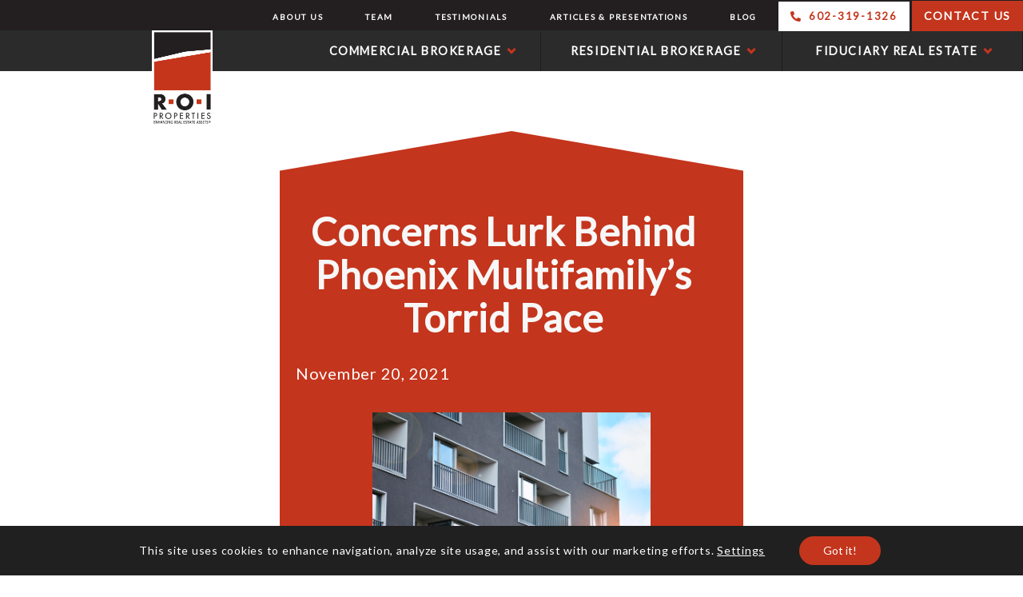

--- FILE ---
content_type: text/html; charset=UTF-8
request_url: https://roiproperties.com/concerns-lurk-behind-phoenix-multifamilys-torrid-pace/
body_size: 44851
content:
<!DOCTYPE html>
<html lang="en-US" prefix="og: https://ogp.me/ns#">
<head >
<meta charset="UTF-8" />
<script type="text/javascript">
/* <![CDATA[ */
var gform;gform||(document.addEventListener("gform_main_scripts_loaded",function(){gform.scriptsLoaded=!0}),document.addEventListener("gform/theme/scripts_loaded",function(){gform.themeScriptsLoaded=!0}),window.addEventListener("DOMContentLoaded",function(){gform.domLoaded=!0}),gform={domLoaded:!1,scriptsLoaded:!1,themeScriptsLoaded:!1,isFormEditor:()=>"function"==typeof InitializeEditor,callIfLoaded:function(o){return!(!gform.domLoaded||!gform.scriptsLoaded||!gform.themeScriptsLoaded&&!gform.isFormEditor()||(gform.isFormEditor()&&console.warn("The use of gform.initializeOnLoaded() is deprecated in the form editor context and will be removed in Gravity Forms 3.1."),o(),0))},initializeOnLoaded:function(o){gform.callIfLoaded(o)||(document.addEventListener("gform_main_scripts_loaded",()=>{gform.scriptsLoaded=!0,gform.callIfLoaded(o)}),document.addEventListener("gform/theme/scripts_loaded",()=>{gform.themeScriptsLoaded=!0,gform.callIfLoaded(o)}),window.addEventListener("DOMContentLoaded",()=>{gform.domLoaded=!0,gform.callIfLoaded(o)}))},hooks:{action:{},filter:{}},addAction:function(o,r,e,t){gform.addHook("action",o,r,e,t)},addFilter:function(o,r,e,t){gform.addHook("filter",o,r,e,t)},doAction:function(o){gform.doHook("action",o,arguments)},applyFilters:function(o){return gform.doHook("filter",o,arguments)},removeAction:function(o,r){gform.removeHook("action",o,r)},removeFilter:function(o,r,e){gform.removeHook("filter",o,r,e)},addHook:function(o,r,e,t,n){null==gform.hooks[o][r]&&(gform.hooks[o][r]=[]);var d=gform.hooks[o][r];null==n&&(n=r+"_"+d.length),gform.hooks[o][r].push({tag:n,callable:e,priority:t=null==t?10:t})},doHook:function(r,o,e){var t;if(e=Array.prototype.slice.call(e,1),null!=gform.hooks[r][o]&&((o=gform.hooks[r][o]).sort(function(o,r){return o.priority-r.priority}),o.forEach(function(o){"function"!=typeof(t=o.callable)&&(t=window[t]),"action"==r?t.apply(null,e):e[0]=t.apply(null,e)})),"filter"==r)return e[0]},removeHook:function(o,r,t,n){var e;null!=gform.hooks[o][r]&&(e=(e=gform.hooks[o][r]).filter(function(o,r,e){return!!(null!=n&&n!=o.tag||null!=t&&t!=o.priority)}),gform.hooks[o][r]=e)}});
/* ]]> */
</script>

<meta name="viewport" content="width=device-width, initial-scale=1" />
		<script>var sf_ajax_root = 'https://roiproperties.com/wp-admin/admin-ajax.php'</script>
		<!-- Hubbub v.1.36.3 https://morehubbub.com/ -->
<meta property="og:locale" content="en_US" />
<meta property="og:type" content="article" />
<meta property="og:title" content="Concerns Lurk Behind Phoenix Multifamily’s Torrid Pace" />
<meta property="og:description" content="The Greater Phoenix multifamily market continues to maintain a torrid pace, driven by a combination of population growth, an economy that’s among the country’s strongest, and persistently pricey residential real estate. While there are indications" />
<meta property="og:url" content="https://roiproperties.com/concerns-lurk-behind-phoenix-multifamilys-torrid-pace/" />
<meta property="og:site_name" content="R.O.I. Properties" />
<meta property="og:updated_time" content="2024-03-25T18:13:25+00:00" />
<meta property="article:published_time" content="2021-11-20T10:03:31+00:00" />
<meta property="article:modified_time" content="2024-03-25T18:13:25+00:00" />
<meta name="twitter:card" content="summary_large_image" />
<meta name="twitter:title" content="Concerns Lurk Behind Phoenix Multifamily’s Torrid Pace" />
<meta name="twitter:description" content="The Greater Phoenix multifamily market continues to maintain a torrid pace, driven by a combination of population growth, an economy that’s among the country’s strongest, and persistently pricey residential real estate. While there are indications" />
<meta class="flipboard-article" content="The Greater Phoenix multifamily market continues to maintain a torrid pace, driven by a combination of population growth, an economy that’s among the country’s strongest, and persistently pricey residential real estate. While there are indications" />
<meta property="og:image" content="https://roiproperties.com/wp-content/uploads/2021/07/Concerns-Lurk-Behind-Phoenix-Multifamilys-Torrid-Pace.png" />
<meta name="twitter:image" content="https://roiproperties.com/wp-content/uploads/2021/07/Concerns-Lurk-Behind-Phoenix-Multifamilys-Torrid-Pace.png" />
<meta property="og:image:width" content="1920" />
<meta property="og:image:height" content="1078" />
<!-- Hubbub v.1.36.3 https://morehubbub.com/ -->

<!-- Search Engine Optimization by Rank Math - https://rankmath.com/ -->
<title>Concerns Lurk Behind Phoenix Multifamily’s Torrid Pace</title>
<link data-rocket-prefetch href="https://connect.facebook.net" rel="dns-prefetch">
<link data-rocket-prefetch href="https://script.crazyegg.com" rel="dns-prefetch">
<link data-rocket-prefetch href="https://snap.licdn.com" rel="dns-prefetch">
<link data-rocket-prefetch href="https://www.google-analytics.com" rel="dns-prefetch">
<link data-rocket-prefetch href="https://www.googletagmanager.com" rel="dns-prefetch">
<link data-rocket-prefetch href="https://b.roiproperties.com" rel="dns-prefetch">
<link data-rocket-prefetch href="https://cdn.leadmanagerfx.com" rel="dns-prefetch">
<link data-rocket-prefetch href="https://googleads.g.doubleclick.net" rel="dns-prefetch">
<link data-rocket-prefetch href="https://www.google.com" rel="dns-prefetch"><link rel="preload" data-rocket-preload as="image" href="https://roiproperties.com/wp-content/uploads/2021/07/Phoenix-vs-National-Rent-Growth.png" imagesrcset="https://roiproperties.com/wp-content/uploads/2021/07/Phoenix-vs-National-Rent-Growth.png 1950w, https://roiproperties.com/wp-content/uploads/2021/07/Phoenix-vs-National-Rent-Growth-300x134.png 300w, https://roiproperties.com/wp-content/uploads/2021/07/Phoenix-vs-National-Rent-Growth-1024x458.png 1024w, https://roiproperties.com/wp-content/uploads/2021/07/Phoenix-vs-National-Rent-Growth-768x344.png 768w, https://roiproperties.com/wp-content/uploads/2021/07/Phoenix-vs-National-Rent-Growth-1536x688.png 1536w" imagesizes="auto, (max-width: 1950px) 100vw, 1950px" fetchpriority="high">
<meta name="description" content="The Phoenix multifamily market continues to maintain a torrid pace. Learn more about the potential challenges the Phoenix multifamily market may face here."/>
<meta name="robots" content="follow, index, max-snippet:-1, max-video-preview:-1, max-image-preview:large"/>
<link rel="canonical" href="https://roiproperties.com/concerns-lurk-behind-phoenix-multifamilys-torrid-pace/" />
<meta property="og:locale" content="en_US" />
<meta property="og:type" content="article" />
<meta property="og:title" content="Concerns Lurk Behind Phoenix Multifamily’s Torrid Pace" />
<meta property="og:description" content="The Phoenix multifamily market continues to maintain a torrid pace. Learn more about the potential challenges the Phoenix multifamily market may face here." />
<meta property="og:url" content="https://roiproperties.com/concerns-lurk-behind-phoenix-multifamilys-torrid-pace/" />
<meta property="og:site_name" content="R.O.I. Properties" />
<meta property="article:section" content="Commercial" />
<meta property="og:updated_time" content="2024-03-25T18:13:25-07:00" />
<meta property="og:image" content="https://roiproperties.com/wp-content/uploads/2021/07/Concerns-Lurk-Behind-Phoenix-Multifamilys-Torrid-Pace.png" />
<meta property="og:image:secure_url" content="https://roiproperties.com/wp-content/uploads/2021/07/Concerns-Lurk-Behind-Phoenix-Multifamilys-Torrid-Pace.png" />
<meta property="og:image:width" content="1920" />
<meta property="og:image:height" content="1078" />
<meta property="og:image:alt" content="Concerns Lurk Behind Phoenix Multifamilys Torrid Pace" />
<meta property="og:image:type" content="image/png" />
<meta property="article:published_time" content="2021-11-20T10:03:31-07:00" />
<meta property="article:modified_time" content="2024-03-25T18:13:25-07:00" />
<meta name="twitter:card" content="summary_large_image" />
<meta name="twitter:title" content="Concerns Lurk Behind Phoenix Multifamily’s Torrid Pace" />
<meta name="twitter:description" content="The Phoenix multifamily market continues to maintain a torrid pace. Learn more about the potential challenges the Phoenix multifamily market may face here." />
<meta name="twitter:image" content="https://roiproperties.com/wp-content/uploads/2021/07/Concerns-Lurk-Behind-Phoenix-Multifamilys-Torrid-Pace.png" />
<meta name="twitter:label1" content="Written by" />
<meta name="twitter:data1" content="Beth Jo Zeitzer" />
<meta name="twitter:label2" content="Time to read" />
<meta name="twitter:data2" content="3 minutes" />
<script type="application/ld+json" class="rank-math-schema">{"@context":"https://schema.org","@graph":[{"@type":["Person","Organization"],"@id":"https://roiproperties.com/#person","name":"R.O.I. Properties","logo":{"@type":"ImageObject","@id":"https://roiproperties.com/#logo","url":"https://roiproperties.com/wp-content/uploads/2024/06/ROI_logoReg_2024.jpg","contentUrl":"https://roiproperties.com/wp-content/uploads/2024/06/ROI_logoReg_2024.jpg","caption":"R.O.I. Properties","inLanguage":"en-US","width":"489","height":"774"},"image":{"@type":"ImageObject","@id":"https://roiproperties.com/#logo","url":"https://roiproperties.com/wp-content/uploads/2024/06/ROI_logoReg_2024.jpg","contentUrl":"https://roiproperties.com/wp-content/uploads/2024/06/ROI_logoReg_2024.jpg","caption":"R.O.I. Properties","inLanguage":"en-US","width":"489","height":"774"}},{"@type":"WebSite","@id":"https://roiproperties.com/#website","url":"https://roiproperties.com","name":"R.O.I. Properties","publisher":{"@id":"https://roiproperties.com/#person"},"inLanguage":"en-US"},{"@type":"ImageObject","@id":"https://roiproperties.com/wp-content/uploads/2021/07/Concerns-Lurk-Behind-Phoenix-Multifamilys-Torrid-Pace.png","url":"https://roiproperties.com/wp-content/uploads/2021/07/Concerns-Lurk-Behind-Phoenix-Multifamilys-Torrid-Pace.png","width":"1920","height":"1078","caption":"Concerns Lurk Behind Phoenix Multifamilys Torrid Pace","inLanguage":"en-US"},{"@type":"WebPage","@id":"https://roiproperties.com/concerns-lurk-behind-phoenix-multifamilys-torrid-pace/#webpage","url":"https://roiproperties.com/concerns-lurk-behind-phoenix-multifamilys-torrid-pace/","name":"Concerns Lurk Behind Phoenix Multifamily\u2019s Torrid Pace","datePublished":"2021-11-20T10:03:31-07:00","dateModified":"2024-03-25T18:13:25-07:00","isPartOf":{"@id":"https://roiproperties.com/#website"},"primaryImageOfPage":{"@id":"https://roiproperties.com/wp-content/uploads/2021/07/Concerns-Lurk-Behind-Phoenix-Multifamilys-Torrid-Pace.png"},"inLanguage":"en-US"},{"@type":"Person","@id":"https://roiproperties.com/author/roi/","name":"Beth Jo Zeitzer","description":"Beth Jo Zeitzer is the President and Designated Broker of R.O.I. Properties, a full-service real estate firm based in Phoenix. Learn more here.","url":"https://roiproperties.com/author/roi/","image":{"@type":"ImageObject","@id":"https://secure.gravatar.com/avatar/bf90bc8aa03d3b92c636ebd86ffa7463e0a5f255388211e13ae1bfac7ea2201a?s=96&amp;d=mm&amp;r=g","url":"https://secure.gravatar.com/avatar/bf90bc8aa03d3b92c636ebd86ffa7463e0a5f255388211e13ae1bfac7ea2201a?s=96&amp;d=mm&amp;r=g","caption":"Beth Jo Zeitzer","inLanguage":"en-US"},"sameAs":["https://roiproperties.com"]},{"@type":"BlogPosting","headline":"Concerns Lurk Behind Phoenix Multifamily\u2019s Torrid Pace","keywords":"Phoenix Multifamily","datePublished":"2021-11-20T10:03:31-07:00","dateModified":"2024-03-25T18:13:25-07:00","author":{"@id":"https://roiproperties.com/author/roi/","name":"Beth Jo Zeitzer"},"publisher":{"@id":"https://roiproperties.com/#person"},"description":"The Phoenix multifamily market continues to maintain a torrid pace. Learn more about the potential challenges the Phoenix multifamily market may face here.","name":"Concerns Lurk Behind Phoenix Multifamily\u2019s Torrid Pace","@id":"https://roiproperties.com/concerns-lurk-behind-phoenix-multifamilys-torrid-pace/#richSnippet","isPartOf":{"@id":"https://roiproperties.com/concerns-lurk-behind-phoenix-multifamilys-torrid-pace/#webpage"},"image":{"@id":"https://roiproperties.com/wp-content/uploads/2021/07/Concerns-Lurk-Behind-Phoenix-Multifamilys-Torrid-Pace.png"},"inLanguage":"en-US","mainEntityOfPage":{"@id":"https://roiproperties.com/concerns-lurk-behind-phoenix-multifamilys-torrid-pace/#webpage"}}]}</script>
<!-- /Rank Math WordPress SEO plugin -->

<link rel='dns-prefetch' href='//roiproperties.com' />
<link rel='dns-prefetch' href='//fonts.googleapis.com' />
<link rel="alternate" type="application/rss+xml" title="R.O.I. Properties &raquo; Feed" href="https://roiproperties.com/feed/" />
<link rel="alternate" type="application/rss+xml" title="R.O.I. Properties &raquo; Comments Feed" href="https://roiproperties.com/comments/feed/" />
<link rel="alternate" title="oEmbed (JSON)" type="application/json+oembed" href="https://roiproperties.com/wp-json/oembed/1.0/embed?url=https%3A%2F%2Froiproperties.com%2Fconcerns-lurk-behind-phoenix-multifamilys-torrid-pace%2F" />
<link rel="alternate" title="oEmbed (XML)" type="text/xml+oembed" href="https://roiproperties.com/wp-json/oembed/1.0/embed?url=https%3A%2F%2Froiproperties.com%2Fconcerns-lurk-behind-phoenix-multifamilys-torrid-pace%2F&#038;format=xml" />
<link rel="preload" href="https://roiproperties.com/wp-content/plugins/bb-plugin/fonts/fontawesome/5.15.4/webfonts/fa-solid-900.woff2" as="font" type="font/woff2" crossorigin="anonymous">
<link rel="preload" href="https://roiproperties.com/wp-content/plugins/bb-plugin/fonts/fontawesome/5.15.4/webfonts/fa-brands-400.woff2" as="font" type="font/woff2" crossorigin="anonymous">
<style id='wp-img-auto-sizes-contain-inline-css' type='text/css'>
img:is([sizes=auto i],[sizes^="auto," i]){contain-intrinsic-size:3000px 1500px}
/*# sourceURL=wp-img-auto-sizes-contain-inline-css */
</style>
<link rel='stylesheet' id='sbi_styles-css' href='https://roiproperties.com/wp-content/plugins/instagram-feed/css/sbi-styles.min.css?ver=6.10.0' type='text/css' media='all' />
<link rel='stylesheet' id='genesis-sample-css' href='https://roiproperties.com/wp-content/themes/roi/style.css?ver=2.2.4' type='text/css' media='all' />
<style id='genesis-sample-inline-css' type='text/css'>


		a,
		.entry-title a:focus,
		.entry-title a:hover,
		.genesis-nav-menu a:focus,
		.genesis-nav-menu a:hover,
		.genesis-nav-menu .current-menu-item > a,
		.genesis-nav-menu .sub-menu .current-menu-item > a:focus,
		.genesis-nav-menu .sub-menu .current-menu-item > a:hover,
		.js nav button:focus,
		.js .menu-toggle:focus {
			color: #c4351d;
		}
		

		button:focus,
		button:hover,
		input:focus[type="button"],
		input:focus[type="reset"],
		input:focus[type="submit"],
		input:hover[type="button"],
		input:hover[type="reset"],
		input:hover[type="submit"],
		.archive-pagination li a:focus,
		.archive-pagination li a:hover,
		.archive-pagination .active a,
		.button:focus,
		.button:hover,
		.sidebar .enews-widget input[type="submit"] {
			background-color: #c4351d;
			color: #ffffff;
		}
		
/*# sourceURL=genesis-sample-inline-css */
</style>
<style id='classic-theme-styles-inline-css' type='text/css'>
/*! This file is auto-generated */
.wp-block-button__link{color:#fff;background-color:#32373c;border-radius:9999px;box-shadow:none;text-decoration:none;padding:calc(.667em + 2px) calc(1.333em + 2px);font-size:1.125em}.wp-block-file__button{background:#32373c;color:#fff;text-decoration:none}
/*# sourceURL=/wp-includes/css/classic-themes.min.css */
</style>
<link rel='stylesheet' id='jquery-smooth-scroll-css' href='https://roiproperties.com/wp-content/plugins/jquery-smooth-scroll/css/style.css?ver=ffabd6b65725e4ef065ac406a84ecf56' type='text/css' media='all' />
<link rel='stylesheet' id='jquery-bxslider-css' href='https://roiproperties.com/wp-content/plugins/bb-plugin/css/jquery.bxslider.css?ver=2.10.0.5' type='text/css' media='all' />
<link rel='stylesheet' id='font-awesome-5-css' href='https://roiproperties.com/wp-content/plugins/bb-plugin/fonts/fontawesome/5.15.4/css/all.min.css?ver=2.10.0.5' type='text/css' media='all' />
<link rel='stylesheet' id='font-awesome-css' href='https://roiproperties.com/wp-content/plugins/bb-plugin/fonts/fontawesome/5.15.4/css/v4-shims.min.css?ver=2.10.0.5' type='text/css' media='all' />
<link rel='stylesheet' id='pp-owl-carousel-css' href='https://roiproperties.com/wp-content/plugins/bbpowerpack/assets/css/owl.carousel.css?ver=2.40.10' type='text/css' media='all' />
<link rel='stylesheet' id='pp-owl-carousel-theme-css' href='https://roiproperties.com/wp-content/plugins/bbpowerpack/assets/css/owl.theme.css?ver=2.40.10' type='text/css' media='all' />
<link rel='stylesheet' id='fl-builder-layout-bundle-26457a0e3e3d95c9f92583ff4e8b310d-css' href='https://roiproperties.com/wp-content/uploads/bb-plugin/cache/26457a0e3e3d95c9f92583ff4e8b310d-layout-bundle.css?ver=2.10.0.5-1.5.2.1' type='text/css' media='all' />
<style id="genesis-sample-fonts-css" media="all">/* cyrillic-ext */
@font-face {
  font-family: 'Source Sans Pro';
  font-style: normal;
  font-weight: 400;
  font-display: swap;
  src: url(/fonts.gstatic.com/s/sourcesanspro/v23/6xK3dSBYKcSV-LCoeQqfX1RYOo3qNa7lujVj9_mf.woff2) format('woff2');
  unicode-range: U+0460-052F, U+1C80-1C8A, U+20B4, U+2DE0-2DFF, U+A640-A69F, U+FE2E-FE2F;
}
/* cyrillic */
@font-face {
  font-family: 'Source Sans Pro';
  font-style: normal;
  font-weight: 400;
  font-display: swap;
  src: url(/fonts.gstatic.com/s/sourcesanspro/v23/6xK3dSBYKcSV-LCoeQqfX1RYOo3qPK7lujVj9_mf.woff2) format('woff2');
  unicode-range: U+0301, U+0400-045F, U+0490-0491, U+04B0-04B1, U+2116;
}
/* greek-ext */
@font-face {
  font-family: 'Source Sans Pro';
  font-style: normal;
  font-weight: 400;
  font-display: swap;
  src: url(/fonts.gstatic.com/s/sourcesanspro/v23/6xK3dSBYKcSV-LCoeQqfX1RYOo3qNK7lujVj9_mf.woff2) format('woff2');
  unicode-range: U+1F00-1FFF;
}
/* greek */
@font-face {
  font-family: 'Source Sans Pro';
  font-style: normal;
  font-weight: 400;
  font-display: swap;
  src: url(/fonts.gstatic.com/s/sourcesanspro/v23/6xK3dSBYKcSV-LCoeQqfX1RYOo3qO67lujVj9_mf.woff2) format('woff2');
  unicode-range: U+0370-0377, U+037A-037F, U+0384-038A, U+038C, U+038E-03A1, U+03A3-03FF;
}
/* vietnamese */
@font-face {
  font-family: 'Source Sans Pro';
  font-style: normal;
  font-weight: 400;
  font-display: swap;
  src: url(/fonts.gstatic.com/s/sourcesanspro/v23/6xK3dSBYKcSV-LCoeQqfX1RYOo3qN67lujVj9_mf.woff2) format('woff2');
  unicode-range: U+0102-0103, U+0110-0111, U+0128-0129, U+0168-0169, U+01A0-01A1, U+01AF-01B0, U+0300-0301, U+0303-0304, U+0308-0309, U+0323, U+0329, U+1EA0-1EF9, U+20AB;
}
/* latin-ext */
@font-face {
  font-family: 'Source Sans Pro';
  font-style: normal;
  font-weight: 400;
  font-display: swap;
  src: url(/fonts.gstatic.com/s/sourcesanspro/v23/6xK3dSBYKcSV-LCoeQqfX1RYOo3qNq7lujVj9_mf.woff2) format('woff2');
  unicode-range: U+0100-02BA, U+02BD-02C5, U+02C7-02CC, U+02CE-02D7, U+02DD-02FF, U+0304, U+0308, U+0329, U+1D00-1DBF, U+1E00-1E9F, U+1EF2-1EFF, U+2020, U+20A0-20AB, U+20AD-20C0, U+2113, U+2C60-2C7F, U+A720-A7FF;
}
/* latin */
@font-face {
  font-family: 'Source Sans Pro';
  font-style: normal;
  font-weight: 400;
  font-display: swap;
  src: url(/fonts.gstatic.com/s/sourcesanspro/v23/6xK3dSBYKcSV-LCoeQqfX1RYOo3qOK7lujVj9w.woff2) format('woff2');
  unicode-range: U+0000-00FF, U+0131, U+0152-0153, U+02BB-02BC, U+02C6, U+02DA, U+02DC, U+0304, U+0308, U+0329, U+2000-206F, U+20AC, U+2122, U+2191, U+2193, U+2212, U+2215, U+FEFF, U+FFFD;
}
/* cyrillic-ext */
@font-face {
  font-family: 'Source Sans Pro';
  font-style: normal;
  font-weight: 600;
  font-display: swap;
  src: url(/fonts.gstatic.com/s/sourcesanspro/v23/6xKydSBYKcSV-LCoeQqfX1RYOo3i54rwmhdu3cOWxy40.woff2) format('woff2');
  unicode-range: U+0460-052F, U+1C80-1C8A, U+20B4, U+2DE0-2DFF, U+A640-A69F, U+FE2E-FE2F;
}
/* cyrillic */
@font-face {
  font-family: 'Source Sans Pro';
  font-style: normal;
  font-weight: 600;
  font-display: swap;
  src: url(/fonts.gstatic.com/s/sourcesanspro/v23/6xKydSBYKcSV-LCoeQqfX1RYOo3i54rwkxdu3cOWxy40.woff2) format('woff2');
  unicode-range: U+0301, U+0400-045F, U+0490-0491, U+04B0-04B1, U+2116;
}
/* greek-ext */
@font-face {
  font-family: 'Source Sans Pro';
  font-style: normal;
  font-weight: 600;
  font-display: swap;
  src: url(/fonts.gstatic.com/s/sourcesanspro/v23/6xKydSBYKcSV-LCoeQqfX1RYOo3i54rwmxdu3cOWxy40.woff2) format('woff2');
  unicode-range: U+1F00-1FFF;
}
/* greek */
@font-face {
  font-family: 'Source Sans Pro';
  font-style: normal;
  font-weight: 600;
  font-display: swap;
  src: url(/fonts.gstatic.com/s/sourcesanspro/v23/6xKydSBYKcSV-LCoeQqfX1RYOo3i54rwlBdu3cOWxy40.woff2) format('woff2');
  unicode-range: U+0370-0377, U+037A-037F, U+0384-038A, U+038C, U+038E-03A1, U+03A3-03FF;
}
/* vietnamese */
@font-face {
  font-family: 'Source Sans Pro';
  font-style: normal;
  font-weight: 600;
  font-display: swap;
  src: url(/fonts.gstatic.com/s/sourcesanspro/v23/6xKydSBYKcSV-LCoeQqfX1RYOo3i54rwmBdu3cOWxy40.woff2) format('woff2');
  unicode-range: U+0102-0103, U+0110-0111, U+0128-0129, U+0168-0169, U+01A0-01A1, U+01AF-01B0, U+0300-0301, U+0303-0304, U+0308-0309, U+0323, U+0329, U+1EA0-1EF9, U+20AB;
}
/* latin-ext */
@font-face {
  font-family: 'Source Sans Pro';
  font-style: normal;
  font-weight: 600;
  font-display: swap;
  src: url(/fonts.gstatic.com/s/sourcesanspro/v23/6xKydSBYKcSV-LCoeQqfX1RYOo3i54rwmRdu3cOWxy40.woff2) format('woff2');
  unicode-range: U+0100-02BA, U+02BD-02C5, U+02C7-02CC, U+02CE-02D7, U+02DD-02FF, U+0304, U+0308, U+0329, U+1D00-1DBF, U+1E00-1E9F, U+1EF2-1EFF, U+2020, U+20A0-20AB, U+20AD-20C0, U+2113, U+2C60-2C7F, U+A720-A7FF;
}
/* latin */
@font-face {
  font-family: 'Source Sans Pro';
  font-style: normal;
  font-weight: 600;
  font-display: swap;
  src: url(/fonts.gstatic.com/s/sourcesanspro/v23/6xKydSBYKcSV-LCoeQqfX1RYOo3i54rwlxdu3cOWxw.woff2) format('woff2');
  unicode-range: U+0000-00FF, U+0131, U+0152-0153, U+02BB-02BC, U+02C6, U+02DA, U+02DC, U+0304, U+0308, U+0329, U+2000-206F, U+20AC, U+2122, U+2191, U+2193, U+2212, U+2215, U+FEFF, U+FFFD;
}
/* cyrillic-ext */
@font-face {
  font-family: 'Source Sans Pro';
  font-style: normal;
  font-weight: 700;
  font-display: swap;
  src: url(/fonts.gstatic.com/s/sourcesanspro/v23/6xKydSBYKcSV-LCoeQqfX1RYOo3ig4vwmhdu3cOWxy40.woff2) format('woff2');
  unicode-range: U+0460-052F, U+1C80-1C8A, U+20B4, U+2DE0-2DFF, U+A640-A69F, U+FE2E-FE2F;
}
/* cyrillic */
@font-face {
  font-family: 'Source Sans Pro';
  font-style: normal;
  font-weight: 700;
  font-display: swap;
  src: url(/fonts.gstatic.com/s/sourcesanspro/v23/6xKydSBYKcSV-LCoeQqfX1RYOo3ig4vwkxdu3cOWxy40.woff2) format('woff2');
  unicode-range: U+0301, U+0400-045F, U+0490-0491, U+04B0-04B1, U+2116;
}
/* greek-ext */
@font-face {
  font-family: 'Source Sans Pro';
  font-style: normal;
  font-weight: 700;
  font-display: swap;
  src: url(/fonts.gstatic.com/s/sourcesanspro/v23/6xKydSBYKcSV-LCoeQqfX1RYOo3ig4vwmxdu3cOWxy40.woff2) format('woff2');
  unicode-range: U+1F00-1FFF;
}
/* greek */
@font-face {
  font-family: 'Source Sans Pro';
  font-style: normal;
  font-weight: 700;
  font-display: swap;
  src: url(/fonts.gstatic.com/s/sourcesanspro/v23/6xKydSBYKcSV-LCoeQqfX1RYOo3ig4vwlBdu3cOWxy40.woff2) format('woff2');
  unicode-range: U+0370-0377, U+037A-037F, U+0384-038A, U+038C, U+038E-03A1, U+03A3-03FF;
}
/* vietnamese */
@font-face {
  font-family: 'Source Sans Pro';
  font-style: normal;
  font-weight: 700;
  font-display: swap;
  src: url(/fonts.gstatic.com/s/sourcesanspro/v23/6xKydSBYKcSV-LCoeQqfX1RYOo3ig4vwmBdu3cOWxy40.woff2) format('woff2');
  unicode-range: U+0102-0103, U+0110-0111, U+0128-0129, U+0168-0169, U+01A0-01A1, U+01AF-01B0, U+0300-0301, U+0303-0304, U+0308-0309, U+0323, U+0329, U+1EA0-1EF9, U+20AB;
}
/* latin-ext */
@font-face {
  font-family: 'Source Sans Pro';
  font-style: normal;
  font-weight: 700;
  font-display: swap;
  src: url(/fonts.gstatic.com/s/sourcesanspro/v23/6xKydSBYKcSV-LCoeQqfX1RYOo3ig4vwmRdu3cOWxy40.woff2) format('woff2');
  unicode-range: U+0100-02BA, U+02BD-02C5, U+02C7-02CC, U+02CE-02D7, U+02DD-02FF, U+0304, U+0308, U+0329, U+1D00-1DBF, U+1E00-1E9F, U+1EF2-1EFF, U+2020, U+20A0-20AB, U+20AD-20C0, U+2113, U+2C60-2C7F, U+A720-A7FF;
}
/* latin */
@font-face {
  font-family: 'Source Sans Pro';
  font-style: normal;
  font-weight: 700;
  font-display: swap;
  src: url(/fonts.gstatic.com/s/sourcesanspro/v23/6xKydSBYKcSV-LCoeQqfX1RYOo3ig4vwlxdu3cOWxw.woff2) format('woff2');
  unicode-range: U+0000-00FF, U+0131, U+0152-0153, U+02BB-02BC, U+02C6, U+02DA, U+02DC, U+0304, U+0308, U+0329, U+2000-206F, U+20AC, U+2122, U+2191, U+2193, U+2212, U+2215, U+FEFF, U+FFFD;
}
</style>
<link rel='stylesheet' id='dpsp-frontend-style-pro-css' href='https://roiproperties.com/wp-content/plugins/social-pug/assets/dist/style-frontend-pro.css?ver=1.36.3' type='text/css' media='all' />
<style id='dpsp-frontend-style-pro-inline-css' type='text/css'>

				@media screen and ( max-width : 720px ) {
					.dpsp-content-wrapper.dpsp-hide-on-mobile,
					.dpsp-share-text.dpsp-hide-on-mobile {
						display: none;
					}
					.dpsp-has-spacing .dpsp-networks-btns-wrapper li {
						margin:0 2% 10px 0;
					}
					.dpsp-network-btn.dpsp-has-label:not(.dpsp-has-count) {
						max-height: 40px;
						padding: 0;
						justify-content: center;
					}
					.dpsp-content-wrapper.dpsp-size-small .dpsp-network-btn.dpsp-has-label:not(.dpsp-has-count){
						max-height: 32px;
					}
					.dpsp-content-wrapper.dpsp-size-large .dpsp-network-btn.dpsp-has-label:not(.dpsp-has-count){
						max-height: 46px;
					}
				}
			
/*# sourceURL=dpsp-frontend-style-pro-inline-css */
</style>
<link rel='stylesheet' id='mm-compiled-options-mobmenu-css' href='https://roiproperties.com/wp-content/uploads/dynamic-mobmenu.css?ver=2.8.8-641' type='text/css' media='all' />
<style id="mm-google-webfont-lato-css" media="all">/* latin-ext */
@font-face {
  font-family: 'Lato';
  font-style: italic;
  font-weight: 400;
  font-display: swap;
  src: url(/fonts.gstatic.com/s/lato/v25/S6u8w4BMUTPHjxsAUi-qNiXg7eU0.woff2) format('woff2');
  unicode-range: U+0100-02BA, U+02BD-02C5, U+02C7-02CC, U+02CE-02D7, U+02DD-02FF, U+0304, U+0308, U+0329, U+1D00-1DBF, U+1E00-1E9F, U+1EF2-1EFF, U+2020, U+20A0-20AB, U+20AD-20C0, U+2113, U+2C60-2C7F, U+A720-A7FF;
}
/* latin */
@font-face {
  font-family: 'Lato';
  font-style: italic;
  font-weight: 400;
  font-display: swap;
  src: url(/fonts.gstatic.com/s/lato/v25/S6u8w4BMUTPHjxsAXC-qNiXg7Q.woff2) format('woff2');
  unicode-range: U+0000-00FF, U+0131, U+0152-0153, U+02BB-02BC, U+02C6, U+02DA, U+02DC, U+0304, U+0308, U+0329, U+2000-206F, U+20AC, U+2122, U+2191, U+2193, U+2212, U+2215, U+FEFF, U+FFFD;
}
/* latin-ext */
@font-face {
  font-family: 'Lato';
  font-style: normal;
  font-weight: 400;
  font-display: swap;
  src: url(/fonts.gstatic.com/s/lato/v25/S6uyw4BMUTPHjxAwXiWtFCfQ7A.woff2) format('woff2');
  unicode-range: U+0100-02BA, U+02BD-02C5, U+02C7-02CC, U+02CE-02D7, U+02DD-02FF, U+0304, U+0308, U+0329, U+1D00-1DBF, U+1E00-1E9F, U+1EF2-1EFF, U+2020, U+20A0-20AB, U+20AD-20C0, U+2113, U+2C60-2C7F, U+A720-A7FF;
}
/* latin */
@font-face {
  font-family: 'Lato';
  font-style: normal;
  font-weight: 400;
  font-display: swap;
  src: url(/fonts.gstatic.com/s/lato/v25/S6uyw4BMUTPHjx4wXiWtFCc.woff2) format('woff2');
  unicode-range: U+0000-00FF, U+0131, U+0152-0153, U+02BB-02BC, U+02C6, U+02DA, U+02DC, U+0304, U+0308, U+0329, U+2000-206F, U+20AC, U+2122, U+2191, U+2193, U+2212, U+2215, U+FEFF, U+FFFD;
}
</style>
<style id="mm-google-webfont-dosis-css" media="all">/* vietnamese */
@font-face {
  font-family: 'Dosis';
  font-style: normal;
  font-weight: 400;
  font-display: swap;
  src: url(/fonts.gstatic.com/s/dosis/v34/HhyJU5sn9vOmLxNkIwRSjTVNWLEJN7Ml1BMEbKsUPqjmG8Q.woff2) format('woff2');
  unicode-range: U+0102-0103, U+0110-0111, U+0128-0129, U+0168-0169, U+01A0-01A1, U+01AF-01B0, U+0300-0301, U+0303-0304, U+0308-0309, U+0323, U+0329, U+1EA0-1EF9, U+20AB;
}
/* latin-ext */
@font-face {
  font-family: 'Dosis';
  font-style: normal;
  font-weight: 400;
  font-display: swap;
  src: url(/fonts.gstatic.com/s/dosis/v34/HhyJU5sn9vOmLxNkIwRSjTVNWLEJN7Ml1RMEbKsUPqjmG8Q.woff2) format('woff2');
  unicode-range: U+0100-02BA, U+02BD-02C5, U+02C7-02CC, U+02CE-02D7, U+02DD-02FF, U+0304, U+0308, U+0329, U+1D00-1DBF, U+1E00-1E9F, U+1EF2-1EFF, U+2020, U+20A0-20AB, U+20AD-20C0, U+2113, U+2C60-2C7F, U+A720-A7FF;
}
/* latin */
@font-face {
  font-family: 'Dosis';
  font-style: normal;
  font-weight: 400;
  font-display: swap;
  src: url(/fonts.gstatic.com/s/dosis/v34/HhyJU5sn9vOmLxNkIwRSjTVNWLEJN7Ml2xMEbKsUPqjm.woff2) format('woff2');
  unicode-range: U+0000-00FF, U+0131, U+0152-0153, U+02BB-02BC, U+02C6, U+02DA, U+02DC, U+0304, U+0308, U+0329, U+2000-206F, U+20AC, U+2122, U+2191, U+2193, U+2212, U+2215, U+FEFF, U+FFFD;
}
</style>
<link rel='stylesheet' id='cssmobmenu-icons-css' href='https://roiproperties.com/wp-content/plugins/mobile-menu/includes/css/mobmenu-icons.css?ver=ffabd6b65725e4ef065ac406a84ecf56' type='text/css' media='all' />
<link rel='stylesheet' id='cssmobmenu-css' href='https://roiproperties.com/wp-content/plugins/mobile-menu/includes/css/mobmenu.css?ver=2.8.8' type='text/css' media='all' />
<link rel='stylesheet' id='moove_gdpr_frontend-css' href='https://roiproperties.com/wp-content/plugins/gdpr-cookie-compliance/dist/styles/gdpr-main-nf.css?ver=5.0.9' type='text/css' media='all' />
<style id='moove_gdpr_frontend-inline-css' type='text/css'>
				#moove_gdpr_cookie_modal .moove-gdpr-modal-content .moove-gdpr-tab-main h3.tab-title, 
				#moove_gdpr_cookie_modal .moove-gdpr-modal-content .moove-gdpr-tab-main span.tab-title,
				#moove_gdpr_cookie_modal .moove-gdpr-modal-content .moove-gdpr-modal-left-content #moove-gdpr-menu li a, 
				#moove_gdpr_cookie_modal .moove-gdpr-modal-content .moove-gdpr-modal-left-content #moove-gdpr-menu li button,
				#moove_gdpr_cookie_modal .moove-gdpr-modal-content .moove-gdpr-modal-left-content .moove-gdpr-branding-cnt a,
				#moove_gdpr_cookie_modal .moove-gdpr-modal-content .moove-gdpr-modal-footer-content .moove-gdpr-button-holder a.mgbutton, 
				#moove_gdpr_cookie_modal .moove-gdpr-modal-content .moove-gdpr-modal-footer-content .moove-gdpr-button-holder button.mgbutton,
				#moove_gdpr_cookie_modal .cookie-switch .cookie-slider:after, 
				#moove_gdpr_cookie_modal .cookie-switch .slider:after, 
				#moove_gdpr_cookie_modal .switch .cookie-slider:after, 
				#moove_gdpr_cookie_modal .switch .slider:after,
				#moove_gdpr_cookie_info_bar .moove-gdpr-info-bar-container .moove-gdpr-info-bar-content p, 
				#moove_gdpr_cookie_info_bar .moove-gdpr-info-bar-container .moove-gdpr-info-bar-content p a,
				#moove_gdpr_cookie_info_bar .moove-gdpr-info-bar-container .moove-gdpr-info-bar-content a.mgbutton, 
				#moove_gdpr_cookie_info_bar .moove-gdpr-info-bar-container .moove-gdpr-info-bar-content button.mgbutton,
				#moove_gdpr_cookie_modal .moove-gdpr-modal-content .moove-gdpr-tab-main .moove-gdpr-tab-main-content h1, 
				#moove_gdpr_cookie_modal .moove-gdpr-modal-content .moove-gdpr-tab-main .moove-gdpr-tab-main-content h2, 
				#moove_gdpr_cookie_modal .moove-gdpr-modal-content .moove-gdpr-tab-main .moove-gdpr-tab-main-content h3, 
				#moove_gdpr_cookie_modal .moove-gdpr-modal-content .moove-gdpr-tab-main .moove-gdpr-tab-main-content h4, 
				#moove_gdpr_cookie_modal .moove-gdpr-modal-content .moove-gdpr-tab-main .moove-gdpr-tab-main-content h5, 
				#moove_gdpr_cookie_modal .moove-gdpr-modal-content .moove-gdpr-tab-main .moove-gdpr-tab-main-content h6,
				#moove_gdpr_cookie_modal .moove-gdpr-modal-content.moove_gdpr_modal_theme_v2 .moove-gdpr-modal-title .tab-title,
				#moove_gdpr_cookie_modal .moove-gdpr-modal-content.moove_gdpr_modal_theme_v2 .moove-gdpr-tab-main h3.tab-title, 
				#moove_gdpr_cookie_modal .moove-gdpr-modal-content.moove_gdpr_modal_theme_v2 .moove-gdpr-tab-main span.tab-title,
				#moove_gdpr_cookie_modal .moove-gdpr-modal-content.moove_gdpr_modal_theme_v2 .moove-gdpr-branding-cnt a {
					font-weight: inherit				}
			#moove_gdpr_cookie_modal,#moove_gdpr_cookie_info_bar,.gdpr_cookie_settings_shortcode_content{font-family:inherit}#moove_gdpr_save_popup_settings_button{background-color:#373737;color:#fff}#moove_gdpr_save_popup_settings_button:hover{background-color:#000}#moove_gdpr_cookie_info_bar .moove-gdpr-info-bar-container .moove-gdpr-info-bar-content a.mgbutton,#moove_gdpr_cookie_info_bar .moove-gdpr-info-bar-container .moove-gdpr-info-bar-content button.mgbutton{background-color:#c4351d}#moove_gdpr_cookie_modal .moove-gdpr-modal-content .moove-gdpr-modal-footer-content .moove-gdpr-button-holder a.mgbutton,#moove_gdpr_cookie_modal .moove-gdpr-modal-content .moove-gdpr-modal-footer-content .moove-gdpr-button-holder button.mgbutton,.gdpr_cookie_settings_shortcode_content .gdpr-shr-button.button-green{background-color:#c4351d;border-color:#c4351d}#moove_gdpr_cookie_modal .moove-gdpr-modal-content .moove-gdpr-modal-footer-content .moove-gdpr-button-holder a.mgbutton:hover,#moove_gdpr_cookie_modal .moove-gdpr-modal-content .moove-gdpr-modal-footer-content .moove-gdpr-button-holder button.mgbutton:hover,.gdpr_cookie_settings_shortcode_content .gdpr-shr-button.button-green:hover{background-color:#fff;color:#c4351d}#moove_gdpr_cookie_modal .moove-gdpr-modal-content .moove-gdpr-modal-close i,#moove_gdpr_cookie_modal .moove-gdpr-modal-content .moove-gdpr-modal-close span.gdpr-icon{background-color:#c4351d;border:1px solid #c4351d}#moove_gdpr_cookie_info_bar span.moove-gdpr-infobar-allow-all.focus-g,#moove_gdpr_cookie_info_bar span.moove-gdpr-infobar-allow-all:focus,#moove_gdpr_cookie_info_bar button.moove-gdpr-infobar-allow-all.focus-g,#moove_gdpr_cookie_info_bar button.moove-gdpr-infobar-allow-all:focus,#moove_gdpr_cookie_info_bar span.moove-gdpr-infobar-reject-btn.focus-g,#moove_gdpr_cookie_info_bar span.moove-gdpr-infobar-reject-btn:focus,#moove_gdpr_cookie_info_bar button.moove-gdpr-infobar-reject-btn.focus-g,#moove_gdpr_cookie_info_bar button.moove-gdpr-infobar-reject-btn:focus,#moove_gdpr_cookie_info_bar span.change-settings-button.focus-g,#moove_gdpr_cookie_info_bar span.change-settings-button:focus,#moove_gdpr_cookie_info_bar button.change-settings-button.focus-g,#moove_gdpr_cookie_info_bar button.change-settings-button:focus{-webkit-box-shadow:0 0 1px 3px #c4351d;-moz-box-shadow:0 0 1px 3px #c4351d;box-shadow:0 0 1px 3px #c4351d}#moove_gdpr_cookie_modal .moove-gdpr-modal-content .moove-gdpr-modal-close i:hover,#moove_gdpr_cookie_modal .moove-gdpr-modal-content .moove-gdpr-modal-close span.gdpr-icon:hover,#moove_gdpr_cookie_info_bar span[data-href]>u.change-settings-button{color:#c4351d}#moove_gdpr_cookie_modal .moove-gdpr-modal-content .moove-gdpr-modal-left-content #moove-gdpr-menu li.menu-item-selected a span.gdpr-icon,#moove_gdpr_cookie_modal .moove-gdpr-modal-content .moove-gdpr-modal-left-content #moove-gdpr-menu li.menu-item-selected button span.gdpr-icon{color:inherit}#moove_gdpr_cookie_modal .moove-gdpr-modal-content .moove-gdpr-modal-left-content #moove-gdpr-menu li a span.gdpr-icon,#moove_gdpr_cookie_modal .moove-gdpr-modal-content .moove-gdpr-modal-left-content #moove-gdpr-menu li button span.gdpr-icon{color:inherit}#moove_gdpr_cookie_modal .gdpr-acc-link{line-height:0;font-size:0;color:transparent;position:absolute}#moove_gdpr_cookie_modal .moove-gdpr-modal-content .moove-gdpr-modal-close:hover i,#moove_gdpr_cookie_modal .moove-gdpr-modal-content .moove-gdpr-modal-left-content #moove-gdpr-menu li a,#moove_gdpr_cookie_modal .moove-gdpr-modal-content .moove-gdpr-modal-left-content #moove-gdpr-menu li button,#moove_gdpr_cookie_modal .moove-gdpr-modal-content .moove-gdpr-modal-left-content #moove-gdpr-menu li button i,#moove_gdpr_cookie_modal .moove-gdpr-modal-content .moove-gdpr-modal-left-content #moove-gdpr-menu li a i,#moove_gdpr_cookie_modal .moove-gdpr-modal-content .moove-gdpr-tab-main .moove-gdpr-tab-main-content a:hover,#moove_gdpr_cookie_info_bar.moove-gdpr-dark-scheme .moove-gdpr-info-bar-container .moove-gdpr-info-bar-content a.mgbutton:hover,#moove_gdpr_cookie_info_bar.moove-gdpr-dark-scheme .moove-gdpr-info-bar-container .moove-gdpr-info-bar-content button.mgbutton:hover,#moove_gdpr_cookie_info_bar.moove-gdpr-dark-scheme .moove-gdpr-info-bar-container .moove-gdpr-info-bar-content a:hover,#moove_gdpr_cookie_info_bar.moove-gdpr-dark-scheme .moove-gdpr-info-bar-container .moove-gdpr-info-bar-content button:hover,#moove_gdpr_cookie_info_bar.moove-gdpr-dark-scheme .moove-gdpr-info-bar-container .moove-gdpr-info-bar-content span.change-settings-button:hover,#moove_gdpr_cookie_info_bar.moove-gdpr-dark-scheme .moove-gdpr-info-bar-container .moove-gdpr-info-bar-content button.change-settings-button:hover,#moove_gdpr_cookie_info_bar.moove-gdpr-dark-scheme .moove-gdpr-info-bar-container .moove-gdpr-info-bar-content u.change-settings-button:hover,#moove_gdpr_cookie_info_bar span[data-href]>u.change-settings-button,#moove_gdpr_cookie_info_bar.moove-gdpr-dark-scheme .moove-gdpr-info-bar-container .moove-gdpr-info-bar-content a.mgbutton.focus-g,#moove_gdpr_cookie_info_bar.moove-gdpr-dark-scheme .moove-gdpr-info-bar-container .moove-gdpr-info-bar-content button.mgbutton.focus-g,#moove_gdpr_cookie_info_bar.moove-gdpr-dark-scheme .moove-gdpr-info-bar-container .moove-gdpr-info-bar-content a.focus-g,#moove_gdpr_cookie_info_bar.moove-gdpr-dark-scheme .moove-gdpr-info-bar-container .moove-gdpr-info-bar-content button.focus-g,#moove_gdpr_cookie_info_bar.moove-gdpr-dark-scheme .moove-gdpr-info-bar-container .moove-gdpr-info-bar-content a.mgbutton:focus,#moove_gdpr_cookie_info_bar.moove-gdpr-dark-scheme .moove-gdpr-info-bar-container .moove-gdpr-info-bar-content button.mgbutton:focus,#moove_gdpr_cookie_info_bar.moove-gdpr-dark-scheme .moove-gdpr-info-bar-container .moove-gdpr-info-bar-content a:focus,#moove_gdpr_cookie_info_bar.moove-gdpr-dark-scheme .moove-gdpr-info-bar-container .moove-gdpr-info-bar-content button:focus,#moove_gdpr_cookie_info_bar.moove-gdpr-dark-scheme .moove-gdpr-info-bar-container .moove-gdpr-info-bar-content span.change-settings-button.focus-g,span.change-settings-button:focus,button.change-settings-button.focus-g,button.change-settings-button:focus,#moove_gdpr_cookie_info_bar.moove-gdpr-dark-scheme .moove-gdpr-info-bar-container .moove-gdpr-info-bar-content u.change-settings-button.focus-g,#moove_gdpr_cookie_info_bar.moove-gdpr-dark-scheme .moove-gdpr-info-bar-container .moove-gdpr-info-bar-content u.change-settings-button:focus{color:#c4351d}#moove_gdpr_cookie_modal .moove-gdpr-branding.focus-g span,#moove_gdpr_cookie_modal .moove-gdpr-modal-content .moove-gdpr-tab-main a.focus-g,#moove_gdpr_cookie_modal .moove-gdpr-modal-content .moove-gdpr-tab-main .gdpr-cd-details-toggle.focus-g{color:#c4351d}#moove_gdpr_cookie_modal.gdpr_lightbox-hide{display:none}
/*# sourceURL=moove_gdpr_frontend-inline-css */
</style>
<link rel='stylesheet' id='pp-animate-css' href='https://roiproperties.com/wp-content/plugins/bbpowerpack/assets/css/animate.min.css?ver=3.5.1' type='text/css' media='all' />
<link rel='stylesheet' id='sf-style-css' href='https://roiproperties.com/wp-content/plugins/filter-for-product/res/style.css?ver=ffabd6b65725e4ef065ac406a84ecf56' type='text/css' media='all' />
<script type="text/javascript" src="https://roiproperties.com/wp-includes/js/jquery/jquery.min.js?ver=3.7.1" id="jquery-core-js"></script>
<script type="text/javascript" src="https://roiproperties.com/wp-includes/js/jquery/jquery-migrate.min.js?ver=3.4.1" id="jquery-migrate-js"></script>
<script type="text/javascript" src="https://roiproperties.com/wp-content/plugins/mobile-menu/includes/js/mobmenu.js?ver=2.8.8" id="mobmenujs-js"></script>
<script type="text/javascript" src="https://roiproperties.com/wp-content/plugins/filter-for-product/res/sf.js?ver=ffabd6b65725e4ef065ac406a84ecf56" id="sf-script-js"></script>
<link rel="https://api.w.org/" href="https://roiproperties.com/wp-json/" /><link rel="alternate" title="JSON" type="application/json" href="https://roiproperties.com/wp-json/wp/v2/posts/4904" /><link rel="EditURI" type="application/rsd+xml" title="RSD" href="https://roiproperties.com/xmlrpc.php?rsd" />

<link rel='shortlink' href='https://roiproperties.com/?p=4904' />
		<script>
			var bb_powerpack = {
				version: '2.40.10',
				getAjaxUrl: function() { return atob( 'aHR0cHM6Ly9yb2lwcm9wZXJ0aWVzLmNvbS93cC1hZG1pbi9hZG1pbi1hamF4LnBocA==' ); },
				callback: function() {},
				mapMarkerData: {},
				post_id: '4904',
				search_term: '',
				current_page: 'https://roiproperties.com/concerns-lurk-behind-phoenix-multifamilys-torrid-pace/',
				conditionals: {
					is_front_page: false,
					is_home: false,
					is_archive: false,
					current_post_type: '',
					is_tax: false,
										is_author: false,
					current_author: false,
					is_search: false,
									}
			};
		</script>
		

<!-- WordPress Version 6.9 -->
<!-- IDX Broker WordPress Plugin 3.2.6 Activated -->
<!-- IDX Broker WordPress Plugin Wrapper Meta-->

<!-- Global site tag (gtag.js) - Google AdWords: 1063546604 --> <script async src="https://www.googletagmanager.com/gtag/js?id=AW-1063546604"></script> <script> window.dataLayer = window.dataLayer || []; function gtag(){dataLayer.push(arguments);} gtag('js', new Date()); gtag('config', 'AW-1063546604'); </script>
<meta name="google-site-verification" content="y180fC5JQSzqOxtun3IjGI9UIahM2tRW_87f9jMI4d8" /><!-- --------- START PLUGIN REVENUECLOUDFX-WP - HEADER SCRIPTS --------- -->
	<!-- RCFX - Primary Tracking Script -->
	<script type='text/javascript' data-registered="mcfx-plugin">
		/* global RCFX */
		(function (w,d,o,u,a,m) {
			w[o]=w[o]||function(){(w[o].q=w[o].q||[]).push(arguments);
			},w[o].e=1*new Date();w[o].u=u;a=d.createElement('script'),
			m=d.getElementsByTagName('script')[0];a.async=1;
			a.src=u+'/mcfx.js';m.parentNode.insertBefore(a, m);
		})(window, document, 'mcfx', 'https://b.roiproperties.com');
		mcfx('create', 4643 );
	</script>
		<!-- RCFX - CallTrackerFX -->
		<script type="text/javascript" src="//cdn.leadmanagerfx.com/phone/js/4643" data-registered="mcfx-plugin" async></script>
	<!-- Helper Script -->
	<script type='text/javascript' data-registered="mcfx-plugin" >
		/* global RCFX */
		window.mcfxCaptureCustomFormData = function( data, formId='form-from-mcfxCaptureCustomFormData', dataFxId = null ) {
			const formEl = document.createElement('form');
			formEl.id = formId;
			// avoids duplication for pseudo forms
			formEl.setAttribute('data-fx-id', dataFxId || formId );
			for ( const field of data ) {
				const fieldEl = document.createElement('input');
				fieldEl.type = 'hidden';
				for ( const key in field ) {
					fieldEl[key] = field[key];
				}
				formEl.appendChild(fieldEl);
			}
			mcfx( 'capture', formEl );
		}
		/**
		 * This script will add a hidden input to all forms on the page with the submission id
		 * In order for this to work as intended, it has to happen after mcfx is initialized.
		 */
		window.addEventListener('mcfx:initialized', function() {
			document.querySelectorAll('form').forEach( nodeForm => {
				mcfx( t => {
					const nodeHiddenInput = document.createElement('input')
					nodeHiddenInput.setAttribute('name', '_mcfx_submission_id')
					nodeHiddenInput.setAttribute('type', 'hidden')
					nodeHiddenInput.setAttribute('value', t.modules.forms.getSubmissionId( nodeForm ))
					nodeForm.appendChild( nodeHiddenInput )
				})
			})
		})
	</script>
<!-- --------- END PLUGIN REVENUECLOUDFX-WP - HEADER SCRIPTS --------- -->
<link rel="pingback" href="https://roiproperties.com/xmlrpc.php" />
<style type="text/css">.site-title a { background: url(https://roiproperties.com/wp-content/uploads/2024/06/cropped-ROI_logoReg_2024.jpg) no-repeat !important; }</style>
    <!-- Google Tag Manager -->
<script>(function(w,d,s,l,i){w[l]=w[l]||[];w[l].push({'gtm.start':
new Date().getTime(),event:'gtm.js'});var f=d.getElementsByTagName(s)[0],
j=d.createElement(s),dl=l!='dataLayer'?'&l='+l:'';j.async=true;j.src=
'https://www.googletagmanager.com/gtm.js?id='+i+dl;f.parentNode.insertBefore(j,f);
})(window,document,'script','dataLayer','GTM-TFQ5XJ8');</script>
<!-- End Google Tag Manager -->
<meta name="hubbub-info" description="Hubbub 1.36.3"><style type="text/css" id="custom-background-css">
body.custom-background { background-color: #ffffff; }
</style>
	<link rel="icon" href="https://roiproperties.com/wp-content/uploads/2024/06/cropped-cropped-ROI_logoReg_2024-32x32.jpg" sizes="32x32" />
<link rel="icon" href="https://roiproperties.com/wp-content/uploads/2024/06/cropped-cropped-ROI_logoReg_2024-192x192.jpg" sizes="192x192" />
<link rel="apple-touch-icon" href="https://roiproperties.com/wp-content/uploads/2024/06/cropped-cropped-ROI_logoReg_2024-180x180.jpg" />
<meta name="msapplication-TileImage" content="https://roiproperties.com/wp-content/uploads/2024/06/cropped-cropped-ROI_logoReg_2024-270x270.jpg" />
<style id='mm-mobmenu'>
@media screen and ( min-width: 782px ){
		body.admin-bar .mobmenu, body.admin-bar .mobmenu-panel, .show-nav-left.admin-bar .mobmenu-overlay, .show-nav-right.admin-bar .mobmenu-overlay {
			top: 32px!important;
		}
				body.admin-bar .mobmenu-search-holder {
				top: 92px!important;
		}
}

@media screen and ( max-width: 782px ){
	body.admin-bar .mobmenu, body.admin-bar .mobmenu-panel, .show-nav-left.admin-bar .mobmenu-overlay, .show-nav-right.admin-bar .mobmenu-overlay {
		top: 46px!important;
	}

	body.admin-bar .mob-menu-header-banner {
		top: 0px!important;
	}
		body.admin-bar .mobmenu-search-holder {
		top: 106px!important;
	}
	body.admin-bar  .mob-menu-slideout .mobmenu-search-holder {
		top: 60px!important;
	}

}

@media screen and ( max-width: 479px ) {
	.mob-menu-overlay .mobmenu-content {
		padding-top: 5%;
	}
}

@media screen and ( max-width: 782px ) {
	.mob-menu-overlay .mobmenu-content {
		padding-top: 10%;
	}
}

@media screen and ( min-width: 782px ) {
	#mobmenu-footer li:hover {
		background-color: ;
	}
	#mobmenu-footer li:hover i {
		color: ;
	}
}

@media only screen and (min-width:1024px){
	.mob_menu, .mobmenu-panel, .mobmenu, .mobmenu-cart-panel, .mobmenu-footer-menu-holder, .mobmenu-right-panel, .mobmenu-left-panel  {
		display: none!important;
	}
}

		.mobmenu-content li {
			border-bottom: 1px solid rgba(0, 0, 0, 0.83);
		}

/* Our css Custom Options values */
@media only screen and (max-width:1023px){
	.menu-toggle, .site-header {
		display:none !important;
	}
}


@media only screen and (max-width:1023px) {

			
	.mobmenur-container i {
		color: #fff;
	}
	.mobmenul-container i {
		color: #fff;
	}
	.mobmenul-container img {
		max-height:  50px;
		float: left;
	}
	.mobmenur-container img {
		max-height:  50px;
		float: right;
	}
	.mob-expand-submenu i {
		font-size: 25px;
	}
	#mobmenuleft li a , #mobmenuleft li a:visited, .mobmenu-content h2, .mobmenu-content h3, .show-nav-left .mob-menu-copyright, .show-nav-left .mob-expand-submenu i {
		color: #fff;

	}
	.mob-cancel-button {
		font-size: 30px!important;
	}

	/* 3rd Level Left Menu Items Background color on Hover*/
	.mobmenu-content #mobmenuleft .sub-menu  .sub-menu li a:hover {
		color: #ccc;
	}
	/* 3rd Level Left Menu Items Background color on Hover*/
	.mobmenu-content #mobmenuleft .sub-menu .sub-menu li:hover {
		background-color: #666;
	}
	.mobmenu-content #mobmenuleft li:hover, .mobmenu-content #mobmenuright li:hover  {
		background-color: #8dacba;
	}
	.mobmenu-content #mobmenuright li:hover  {
		background-color: #c4351d ;
	}
	/* 3rd Level Right Menu Items Background color on Hover*/
	.mobmenu-content #mobmenuright .sub-menu .sub-menu li:hover {
		background-color: #666;
	}
	/* 3rd Level Right Menu Items Background color on Hover*/
	.mobmenu-content #mobmenuright .sub-menu  .sub-menu li a:hover {
		color: #ccc;
	}

		.mobmenu-content #mobmenuleft .sub-menu {
		background-color: #3a3a3a ;
		margin: 0;
		color: #fff ;
		width: 100%;
		position: initial;
		height: 100%;
	}
	.mob-menu-left-bg-holder {
				opacity: 1;
		background-attachment: fixed ;
		background-position: center top ;
		-webkit-background-size:  cover;
		-moz-background-size: cover;
		background-size: cover;
	}
	.mob-menu-right-bg-holder { 
				opacity: 1;
		background-attachment: fixed ;
		background-position: center top ;
		-webkit-background-size: cover;
		-moz-background-size: cover;
		background-size:  cover;
	}
		.mobmenu-content #mobmenuleft .sub-menu a {
		color: #fff ;
	}
	.mobmenu-content #mobmenuright .sub-menu  a {
		color: #fff ;
	}
	.mobmenu-content #mobmenuright .sub-menu .sub-menu {
		background-color: inherit;
	}
	.mobmenu-content #mobmenuright .sub-menu {
		background-color: #2b2b2b ;
		margin: 0;
		color: #fff ;
		position: initial;
		width: 100%;
	}
	#mobmenuleft li:hover a, #mobmenuleft li:hover i {
		color: #fff;
	}
	#mobmenuright li a , #mobmenuright li a:visited, .show-nav-right .mob-menu-copyright, .show-nav-right .mob-expand-submenu i {
		color: #fff ;
	}
	#mobmenuright li a:hover {
		color: #fff ;
	}
	.mobmenul-container {
		top: 10px;
		margin-left: 5px;
		margin-top: 0px;
		height: 60px;
		float: left;
	}
	.mobmenur-container {
		top: 10px;
		margin-right: 5px;
		margin-top: 0px;
	}
		.mob-menu-logo-holder {
		margin-top:   0px;
		text-align:   left;
		margin-left:  10px;;
		margin-right: 0;
		height:       60px;
		float:left;	}
	.mob-menu-header-holder {
		width:  100% ;
		background-color: #231f20 ;
		height: 60px ;
		position:fixed;
	}
	body.mob-menu-overlay, body.mob-menu-slideout, body.mob-menu-slideout-over, body.mob-menu-slideout-top {
		padding-top: 60px;
	}
		.mobmenul-container, .mobmenur-container{
		position: relative; 
	}
	.mobmenu-left-panel {
		background-color:#38404c;;
		width:  270px;  
	}
	.mobmenu-right-panel {
		background-color:#231f20;		width:  300px; 
	}
	.show-nav-left .mobmenu-overlay, .show-nav-right .mobmenu-overlay, .show-mob-menu-search .mobmenu-overlay  {
		background: rgba(0, 0, 0, 0.83);
	}
	.mob-menu-slideout-top .mobmenu-overlay {
		display:none!important;
	}
	.mob-menu-slideout.show-nav-left .mobmenu-push-wrap, .mob-menu-slideout.show-nav-left .mob-menu-header-holder {
		-webkit-transform: translateX(270px);
		-moz-transform: translateX(270px);
		-ms-transform: translateX(270px);
		-o-transform: translateX(270px);
		transform: translateX(270px);
	}
	.mob-menu-slideout.show-nav-right .mobmenu-push-wrap, .mob-menu-slideout.show-nav-right .mob-menu-header-holder {
		-webkit-transform: translateX(-300px);
		-moz-transform: translateX(-300px);
		-ms-transform: translateX(-300px);
		-o-transform: translateX(-300px);
		transform: translateX(-300px);
	}
	.mob-menu-slideout-top .mobmenu-panel {
		width:  100%;
		height: 100%;
		z-index: 1;
		position: fixed;
		left: 0px;
		top: 0px;
		max-height: 100%;
		-webkit-transform: translateY(-100%);
		-moz-transform: translateY(-100%);
		-ms-transform: translateY(-100%);
		-o-transform: translateY(-100%);
		transform: translateY(-100%);
	}
	.mob-menu-slideout-top.show-nav-left .show-panel, .mob-menu-slideout-top.show-nav-right .show-panel  {
		-webkit-transform: translateY(0px);
		-moz-transform: translateY(0px);
		-ms-transform: translateY(0px);
		-o-transform: translateY(0px);
		transform: translateY(0px);
		z-index: 300000;
	}
	.mob-menu-slideout-over.show-nav-left .mobmenu-left-panel {
		overflow: hidden;
	}
	.show-nav-left .mobmenu-panel.show-panel , .show-nav-right .mobmenu-panel.show-panel {
		z-index: 300000;
	}
	/* Hides everything pushed outside of it */
	.mob-menu-slideout .mobmenu-panel, .mob-menu-slideout-over .mobmenu-panel, .mob-menu-slideout .mobmenu-cart-panel, .mob-menu-slideout-over .mobmenu-cart-panel {
		position: fixed;
		top: 0;
		height: 100%;
		overflow-y: auto;
		overflow-x: auto;
		z-index: 10000;
		opacity: 1;
	}
	/*End of Mobmenu Slide Over */
	.mobmenu .headertext { 
		color: #fff ;
		text-decoration: none;
	}
	.headertext span {
		position: absolute;
		line-height: 60px;
	}
	.mobmenu-search-holder {
		top: 60px;
	}
	/*Premium options  */
	
	/* Mobile Menu Frontend CSS Style*/
	body.mob-menu-overlay, body.mob-menu-slideout, body.mob-menu-slideout-over, body.mob-menu-slideout-top  {
		overflow-x: hidden;
	}
	
	.mobmenu-left-panel li a, .leftmbottom, .leftmtop{
		padding-left: 10%;
		padding-right: 10%;
	}
	.mobmenu-content li > .sub-menu li {
		padding-left: calc(10*1%);
	}

	.mobmenu-right-panel li, .rightmbottom, .rightmtop{
		padding-left: 0%;
		padding-right: 0%;
	}
	.mobmenul-container i {
		line-height: 30px;
		font-size: 30px;
		float: left;
	}
	.left-menu-icon-text {
		float: left;
		line-height: 30px;
		color: #222;
	}
	.mobmenu-left-panel .mobmenu-display-name {
		color: #fff;
	}
	.right-menu-icon-text {
		float: right;
		line-height: 38px;
		color: #222;
	}
	.mobmenur-container i {
		line-height: 38px;
		font-size: 38px;
		float: right;
	}
	.nav, .main-navigation, .genesis-nav-menu, .hide {
		display: none!important;
	}
	
	.mob-standard-logo {
		display: inline-block;
		height:100px!important;	}
	.mob-retina-logo {
		height:100px!important;	}
	.mobmenu-content #mobmenuleft > li > a:hover {
		background-color: #8dacba;
	}

	.mobmenu-content #mobmenuright > li > a:hover {
		background-color: #c4351d;
	}
	.mobmenu-left-panel .mob-cancel-button {
		color: #666;
	}
	.mobmenu-right-panel .mob-cancel-button {
		color: #666;
	}	
	
}


.mob-menu-logo-holder > .headertext span,.mobmenu input.mob-menu-search-field {
	font-family:Lato;
	font-size:20px;
	font-weight:inherit;
	font-style:normal;
	letter-spacing:normal;
	text-transform:none;
}

.left-menu-icon-text {
	font-family:Dosis;
	font-size:inherit;
	font-weight:inherit;
	font-style:normal;
	line-height:1.5em;
	letter-spacing:normal;
	text-transform:none;
}

#mobmenuleft .mob-expand-submenu,#mobmenuleft > .widgettitle,#mobmenuleft li a,#mobmenuleft li a:visited,#mobmenuleft .mobmenu-content h2,#mobmenuleft .mobmenu-content h3,.mobmenu-left-panel .mobmenu-display-name, .mobmenu-content .mobmenu-tabs-header li {
	font-family:Dosis;
	font-size:inherit;
	font-weight:inherit;
	font-style:normal;
	line-height:1.5em;
	letter-spacing:normal;
	text-transform:none;
}

.right-menu-icon-text {
	font-family:Dosis;
	font-size:inherit;
	font-weight:inherit;
	font-style:normal;
	line-height:2.2em;
	letter-spacing:normal;
	text-transform:none;
}

#mobmenuright li a,#mobmenuright li a:visited,#mobmenuright .mobmenu-content h2,#mobmenuright .mobmenu-content h3,.mobmenu-left-panel .mobmenu-display-name {
	font-family:Lato;
	font-size:16px;
	font-weight:inherit;
	font-style:normal;
	line-height:2.2em;
	letter-spacing:normal;
	text-transform:none;
}

.right-menu-icon-text,
a.mobmenu-right-bt {
    color:white;
}</style>		<style type="text/css" id="wp-custom-css">
			/* Map iframe for contact form in footer */
.fl-node-5e1e09a355170 .fl-module-content.fl-node-content {
	margin: 0;
}

/* Location page counter numbers */
.fl-node-5e4192c88d240 .fl-number-before-text {
	min-height: 64px;
}

/* Location page cta */
.fl-node-5e6bbfd322ffb .fl-cta-title {
	padding: 0 !important;
}

.roi-margin-bottom-0 p {
	margin-bottom: 0 !important;
}

#location-page-transactions .pp-content-post-grid .entry {
	padding-top: 10px !important;
}

/* Cookie consent banner */
#moove_gdpr_cookie_info_bar.moove-gdpr-dark-scheme {
    border: none;
}

.single-recent_transactions .fl-module-separator.fl-node-592763203bc03 .fl-module-content {
    margin-top: 70px;
}

/* REO Broker Serivce Page */
.postid-3648 .fl-builder-content ul,
.postid-3648 .fl-builder-content ol {
	margin-left: 40px;
}
#reo-service-title h1.fl-heading {
	max-height: none;
}
.fl-node-5f47dbba8eec1 img.fl-photo-img {
	max-width: 150px;
}
@media (max-width: 768px) {
	.hide-shapes-mobile .fl-builder-shape-layer {
		display: none;
	}
}

/* Home Under Blog. */
body.home article.entry,
body.page-id-4638 article.entry {
	margin-bottom: 0;
}

/* Posts. */
.single-post .postBodyContent h2 {
	margin-bottom: 30px;
}

/* Trellis @ Colter */
article.post-4090 {
	margin-bottom: 0;
}

/* Comments. */
.fl-module-fl-comments {
	display: none;
}

/* Bottom of posts. */
.fl-module-post-carousel .bx-wrapper {
	max-height: none;
}

/* Posts on front page. */
.fl-node-60b99a0192628 .pp-content-grid-pagination {
	display: none;
}

.fl-node-60b99a0192628 .pp-content-post {
	margin-bottom: 0;
}

#menu-top-menu li:last-child {
	background: #c4351d;
}
/* #menu-top-menu li:last-child:hover a {
	color: #333;
} */

.current_page_item.menu-item-385 a {
	color: white !important;
}
.max-width-set img {
    max-width: 60%;
}

/* Homepage and Menu A/B Test */
.a-b-test-hidden {
	display: none;
}


/* Header CTAs */
.nav-primary {
	height: 38px;
}

.genesis-nav-menu .menu-item-5637 a,
.genesis-nav-menu .menu-item-385 a {
    padding: 12px 15px;
		font-size: 13px;
}
 
.genesis-nav-menu .menu-item-5637 {
	background: #fff;
}

.genesis-nav-menu .menu-item-5637 a {
	color: #c4351d;
}

.genesis-nav-menu .menu-item-5637 a::before {
    content: "\f879";
    font-family: "Font Awesome 5 Free";
    margin-right: 8px;
}

.genesis-nav-menu .menu-item-5637:hover {
	background: #c4351d;
}

.genesis-nav-menu .menu-item-5637:hover a {
	color: #fff;
}
#menu-top-menu li:last-child:hover,
.genesis-nav-menu .menu-item-385:hover {
	background: #fff;
}

.genesis-nav-menu .menu-item-385:hover a {
	color: #c4351d;
}

/* Move Recaptcha Badge Up */
.grecaptcha-badge {
	bottom: 100px !important;
}



img.fl-photo-img.wp-image-5908.size-full {
    width: 100%;
/*     margin-bottom: -40px;
    z-index: 999999999999999999; */
}

#field_2_8, #field_2_7 {
	display: none;
}

.page-id-382 .site-footer {
    display: none;
}


/*Mobile Menu Button Updates*/
#mobmenuright li.btn.menu-item a {
    padding: 12px 15px;
    background: #fff;
    color: #c4351d !important;
    font-weight: bold !important;
    text-transform: uppercase !important;
    margin-bottom: 4px;
}

#mobmenuright li.btn-secondary.menu-item a {
    color: #fff !important;
    background: #c4351d;
}

/*innerpage triangle*/
@media(max-width:767px){
	.big-triangle--mobile .pp-column-separator svg {
    height: 20px;
		bottom: -1px;
}
}


.mobile-sticky-contact {
    position: sticky;
    bottom: 0;
    background: #c4351d;
    color: #fff;
    width: 100%;
    display: flex;
    align-items: center;
    justify-content: center;
    z-index: 9999;
    font-size: 16px;
    text-transform: uppercase;
    padding: 17px 12px;
    font-weight: bold;
}

@media(min-width:768px){
	.mobile-sticky-contact{display:none}
}

@media(max-width:767px){
	#moove_gdpr_cookie_info_bar .moove-gdpr-info-bar-container {
    padding-bottom: 78px;
}
}

.dpsp-network-list-item-twitter  .dpsp-network-icon-inner::before{
	width : 28px;
	height: 28px;
	position: absolute;
	content: '𝕏';
	top: 0;
	left: 0;
	color: #fff;
}

.dpsp-network-list-item-twitter  .dpsp-network-icon-inner svg {
	display: none;
}

/*logo fix responsive*/
@media (max-width:1485px){
	.header-image .site-title>a{
		    min-height: 120px !important;
	}
}

.fl-node-60bd5faf0bdc1 {
	left: 0;
}

@media (min-width: 1024px) {
	.fl-row-full-width .fl-row-content-wrap {
    padding-left: 100px;
    padding-right: 100px;
	}
}


@media (min-width: 1200px) {
	.fl-row-full-width .fl-row-content-wrap {
    padding-left: 120px;
    padding-right: 120px;
	}
}		</style>
		<style id='global-styles-inline-css' type='text/css'>
:root{--wp--preset--aspect-ratio--square: 1;--wp--preset--aspect-ratio--4-3: 4/3;--wp--preset--aspect-ratio--3-4: 3/4;--wp--preset--aspect-ratio--3-2: 3/2;--wp--preset--aspect-ratio--2-3: 2/3;--wp--preset--aspect-ratio--16-9: 16/9;--wp--preset--aspect-ratio--9-16: 9/16;--wp--preset--color--black: #000000;--wp--preset--color--cyan-bluish-gray: #abb8c3;--wp--preset--color--white: #ffffff;--wp--preset--color--pale-pink: #f78da7;--wp--preset--color--vivid-red: #cf2e2e;--wp--preset--color--luminous-vivid-orange: #ff6900;--wp--preset--color--luminous-vivid-amber: #fcb900;--wp--preset--color--light-green-cyan: #7bdcb5;--wp--preset--color--vivid-green-cyan: #00d084;--wp--preset--color--pale-cyan-blue: #8ed1fc;--wp--preset--color--vivid-cyan-blue: #0693e3;--wp--preset--color--vivid-purple: #9b51e0;--wp--preset--gradient--vivid-cyan-blue-to-vivid-purple: linear-gradient(135deg,rgb(6,147,227) 0%,rgb(155,81,224) 100%);--wp--preset--gradient--light-green-cyan-to-vivid-green-cyan: linear-gradient(135deg,rgb(122,220,180) 0%,rgb(0,208,130) 100%);--wp--preset--gradient--luminous-vivid-amber-to-luminous-vivid-orange: linear-gradient(135deg,rgb(252,185,0) 0%,rgb(255,105,0) 100%);--wp--preset--gradient--luminous-vivid-orange-to-vivid-red: linear-gradient(135deg,rgb(255,105,0) 0%,rgb(207,46,46) 100%);--wp--preset--gradient--very-light-gray-to-cyan-bluish-gray: linear-gradient(135deg,rgb(238,238,238) 0%,rgb(169,184,195) 100%);--wp--preset--gradient--cool-to-warm-spectrum: linear-gradient(135deg,rgb(74,234,220) 0%,rgb(151,120,209) 20%,rgb(207,42,186) 40%,rgb(238,44,130) 60%,rgb(251,105,98) 80%,rgb(254,248,76) 100%);--wp--preset--gradient--blush-light-purple: linear-gradient(135deg,rgb(255,206,236) 0%,rgb(152,150,240) 100%);--wp--preset--gradient--blush-bordeaux: linear-gradient(135deg,rgb(254,205,165) 0%,rgb(254,45,45) 50%,rgb(107,0,62) 100%);--wp--preset--gradient--luminous-dusk: linear-gradient(135deg,rgb(255,203,112) 0%,rgb(199,81,192) 50%,rgb(65,88,208) 100%);--wp--preset--gradient--pale-ocean: linear-gradient(135deg,rgb(255,245,203) 0%,rgb(182,227,212) 50%,rgb(51,167,181) 100%);--wp--preset--gradient--electric-grass: linear-gradient(135deg,rgb(202,248,128) 0%,rgb(113,206,126) 100%);--wp--preset--gradient--midnight: linear-gradient(135deg,rgb(2,3,129) 0%,rgb(40,116,252) 100%);--wp--preset--font-size--small: 13px;--wp--preset--font-size--medium: 20px;--wp--preset--font-size--large: 36px;--wp--preset--font-size--x-large: 42px;--wp--preset--spacing--20: 0.44rem;--wp--preset--spacing--30: 0.67rem;--wp--preset--spacing--40: 1rem;--wp--preset--spacing--50: 1.5rem;--wp--preset--spacing--60: 2.25rem;--wp--preset--spacing--70: 3.38rem;--wp--preset--spacing--80: 5.06rem;--wp--preset--shadow--natural: 6px 6px 9px rgba(0, 0, 0, 0.2);--wp--preset--shadow--deep: 12px 12px 50px rgba(0, 0, 0, 0.4);--wp--preset--shadow--sharp: 6px 6px 0px rgba(0, 0, 0, 0.2);--wp--preset--shadow--outlined: 6px 6px 0px -3px rgb(255, 255, 255), 6px 6px rgb(0, 0, 0);--wp--preset--shadow--crisp: 6px 6px 0px rgb(0, 0, 0);}:where(.is-layout-flex){gap: 0.5em;}:where(.is-layout-grid){gap: 0.5em;}body .is-layout-flex{display: flex;}.is-layout-flex{flex-wrap: wrap;align-items: center;}.is-layout-flex > :is(*, div){margin: 0;}body .is-layout-grid{display: grid;}.is-layout-grid > :is(*, div){margin: 0;}:where(.wp-block-columns.is-layout-flex){gap: 2em;}:where(.wp-block-columns.is-layout-grid){gap: 2em;}:where(.wp-block-post-template.is-layout-flex){gap: 1.25em;}:where(.wp-block-post-template.is-layout-grid){gap: 1.25em;}.has-black-color{color: var(--wp--preset--color--black) !important;}.has-cyan-bluish-gray-color{color: var(--wp--preset--color--cyan-bluish-gray) !important;}.has-white-color{color: var(--wp--preset--color--white) !important;}.has-pale-pink-color{color: var(--wp--preset--color--pale-pink) !important;}.has-vivid-red-color{color: var(--wp--preset--color--vivid-red) !important;}.has-luminous-vivid-orange-color{color: var(--wp--preset--color--luminous-vivid-orange) !important;}.has-luminous-vivid-amber-color{color: var(--wp--preset--color--luminous-vivid-amber) !important;}.has-light-green-cyan-color{color: var(--wp--preset--color--light-green-cyan) !important;}.has-vivid-green-cyan-color{color: var(--wp--preset--color--vivid-green-cyan) !important;}.has-pale-cyan-blue-color{color: var(--wp--preset--color--pale-cyan-blue) !important;}.has-vivid-cyan-blue-color{color: var(--wp--preset--color--vivid-cyan-blue) !important;}.has-vivid-purple-color{color: var(--wp--preset--color--vivid-purple) !important;}.has-black-background-color{background-color: var(--wp--preset--color--black) !important;}.has-cyan-bluish-gray-background-color{background-color: var(--wp--preset--color--cyan-bluish-gray) !important;}.has-white-background-color{background-color: var(--wp--preset--color--white) !important;}.has-pale-pink-background-color{background-color: var(--wp--preset--color--pale-pink) !important;}.has-vivid-red-background-color{background-color: var(--wp--preset--color--vivid-red) !important;}.has-luminous-vivid-orange-background-color{background-color: var(--wp--preset--color--luminous-vivid-orange) !important;}.has-luminous-vivid-amber-background-color{background-color: var(--wp--preset--color--luminous-vivid-amber) !important;}.has-light-green-cyan-background-color{background-color: var(--wp--preset--color--light-green-cyan) !important;}.has-vivid-green-cyan-background-color{background-color: var(--wp--preset--color--vivid-green-cyan) !important;}.has-pale-cyan-blue-background-color{background-color: var(--wp--preset--color--pale-cyan-blue) !important;}.has-vivid-cyan-blue-background-color{background-color: var(--wp--preset--color--vivid-cyan-blue) !important;}.has-vivid-purple-background-color{background-color: var(--wp--preset--color--vivid-purple) !important;}.has-black-border-color{border-color: var(--wp--preset--color--black) !important;}.has-cyan-bluish-gray-border-color{border-color: var(--wp--preset--color--cyan-bluish-gray) !important;}.has-white-border-color{border-color: var(--wp--preset--color--white) !important;}.has-pale-pink-border-color{border-color: var(--wp--preset--color--pale-pink) !important;}.has-vivid-red-border-color{border-color: var(--wp--preset--color--vivid-red) !important;}.has-luminous-vivid-orange-border-color{border-color: var(--wp--preset--color--luminous-vivid-orange) !important;}.has-luminous-vivid-amber-border-color{border-color: var(--wp--preset--color--luminous-vivid-amber) !important;}.has-light-green-cyan-border-color{border-color: var(--wp--preset--color--light-green-cyan) !important;}.has-vivid-green-cyan-border-color{border-color: var(--wp--preset--color--vivid-green-cyan) !important;}.has-pale-cyan-blue-border-color{border-color: var(--wp--preset--color--pale-cyan-blue) !important;}.has-vivid-cyan-blue-border-color{border-color: var(--wp--preset--color--vivid-cyan-blue) !important;}.has-vivid-purple-border-color{border-color: var(--wp--preset--color--vivid-purple) !important;}.has-vivid-cyan-blue-to-vivid-purple-gradient-background{background: var(--wp--preset--gradient--vivid-cyan-blue-to-vivid-purple) !important;}.has-light-green-cyan-to-vivid-green-cyan-gradient-background{background: var(--wp--preset--gradient--light-green-cyan-to-vivid-green-cyan) !important;}.has-luminous-vivid-amber-to-luminous-vivid-orange-gradient-background{background: var(--wp--preset--gradient--luminous-vivid-amber-to-luminous-vivid-orange) !important;}.has-luminous-vivid-orange-to-vivid-red-gradient-background{background: var(--wp--preset--gradient--luminous-vivid-orange-to-vivid-red) !important;}.has-very-light-gray-to-cyan-bluish-gray-gradient-background{background: var(--wp--preset--gradient--very-light-gray-to-cyan-bluish-gray) !important;}.has-cool-to-warm-spectrum-gradient-background{background: var(--wp--preset--gradient--cool-to-warm-spectrum) !important;}.has-blush-light-purple-gradient-background{background: var(--wp--preset--gradient--blush-light-purple) !important;}.has-blush-bordeaux-gradient-background{background: var(--wp--preset--gradient--blush-bordeaux) !important;}.has-luminous-dusk-gradient-background{background: var(--wp--preset--gradient--luminous-dusk) !important;}.has-pale-ocean-gradient-background{background: var(--wp--preset--gradient--pale-ocean) !important;}.has-electric-grass-gradient-background{background: var(--wp--preset--gradient--electric-grass) !important;}.has-midnight-gradient-background{background: var(--wp--preset--gradient--midnight) !important;}.has-small-font-size{font-size: var(--wp--preset--font-size--small) !important;}.has-medium-font-size{font-size: var(--wp--preset--font-size--medium) !important;}.has-large-font-size{font-size: var(--wp--preset--font-size--large) !important;}.has-x-large-font-size{font-size: var(--wp--preset--font-size--x-large) !important;}
/*# sourceURL=global-styles-inline-css */
</style>
<link rel='stylesheet' id='gforms_reset_css-css' href='https://roiproperties.com/wp-content/plugins/gravityforms/legacy/css/formreset.min.css?ver=2.9.25' type='text/css' media='all' />
<link rel='stylesheet' id='gforms_formsmain_css-css' href='https://roiproperties.com/wp-content/plugins/gravityforms/legacy/css/formsmain.min.css?ver=2.9.25' type='text/css' media='all' />
<link rel='stylesheet' id='gforms_ready_class_css-css' href='https://roiproperties.com/wp-content/plugins/gravityforms/legacy/css/readyclass.min.css?ver=2.9.25' type='text/css' media='all' />
<link rel='stylesheet' id='gforms_browsers_css-css' href='https://roiproperties.com/wp-content/plugins/gravityforms/legacy/css/browsers.min.css?ver=2.9.25' type='text/css' media='all' />
<style id="rocket-lazyrender-inline-css">[data-wpr-lazyrender] {content-visibility: auto;}</style><meta name="generator" content="WP Rocket 3.20.3" data-wpr-features="wpr_preconnect_external_domains wpr_automatic_lazy_rendering wpr_oci wpr_image_dimensions wpr_preload_links wpr_desktop" /></head>
<body class="wp-singular post-template-default single single-post postid-4904 single-format-standard custom-background wp-theme-genesis wp-child-theme-roi fl-builder-2-10-0-5 fl-themer-1-5-2-1 fl-no-js fl-theme-builder-singular fl-theme-builder-singular-blog-single-post-full-image fl-theme-builder-footer fl-theme-builder-footer-global-footer custom-header header-image full-width-content genesis-breadcrumbs-hidden genesis-footer-widgets-hidden mob-menu-slideout-over" itemscope itemtype="https://schema.org/WebPage">    <!-- Google Tag Manager (noscript) -->
<noscript><iframe src="https://www.googletagmanager.com/ns.html?id=GTM-TFQ5XJ8"
height="0" width="0" style="display:none;visibility:hidden"></iframe></noscript>
<!-- End Google Tag Manager (noscript) -->
<div  class="site-container"><ul class="genesis-skip-link"><li><a href="#genesis-nav-primary" class="screen-reader-shortcut"> Skip to primary navigation</a></li><li><a href="#genesis-content" class="screen-reader-shortcut"> Skip to main content</a></li></ul><nav class="nav-primary" aria-label="Main" itemscope itemtype="https://schema.org/SiteNavigationElement" id="genesis-nav-primary"><div  class="wrap"><ul id="menu-top-menu" class="menu genesis-nav-menu menu-primary js-superfish"><li id="menu-item-235" class="menu-item menu-item-type-post_type menu-item-object-page menu-item-has-children menu-item-235"><a href="https://roiproperties.com/about-us/" itemprop="url"><span itemprop="name">About Us</span></a>
<ul class="sub-menu">
	<li id="menu-item-5172" class="menu-item menu-item-type-post_type menu-item-object-page menu-item-5172"><a href="https://roiproperties.com/areas-we-serve/" itemprop="url"><span itemprop="name">Areas We Serve</span></a></li>
</ul>
</li>
<li id="menu-item-851" class="menu-item menu-item-type-post_type menu-item-object-page menu-item-851"><a href="https://roiproperties.com/team/" itemprop="url"><span itemprop="name">Team</span></a></li>
<li id="menu-item-696" class="menu-item menu-item-type-post_type menu-item-object-page menu-item-696"><a href="https://roiproperties.com/testimonials/" itemprop="url"><span itemprop="name">Testimonials</span></a></li>
<li id="menu-item-407" class="menu-item menu-item-type-post_type menu-item-object-page menu-item-407"><a href="https://roiproperties.com/blogs/articles/" itemprop="url"><span itemprop="name">Articles &#038; Presentations</span></a></li>
<li id="menu-item-411" class="menu-item menu-item-type-post_type menu-item-object-page menu-item-411"><a href="https://roiproperties.com/blogs/" itemprop="url"><span itemprop="name">Blog</span></a></li>
<li id="menu-item-5637" class="menu-item menu-item-type-custom menu-item-object-custom menu-item-5637"><a href="tel:6023191326" itemprop="url"><span itemprop="name">602-319-1326</span></a></li>
<li id="menu-item-385" class="menu-item menu-item-type-post_type menu-item-object-page menu-item-385"><a href="https://roiproperties.com/contact-us/" itemprop="url"><span itemprop="name">Contact Us</span></a></li>
</ul></div></nav><header  class="site-header" itemscope itemtype="https://schema.org/WPHeader"><div class="wrap"><div class="title-area"><p class="site-title" itemprop="headline"><a href="https://roiproperties.com/">R.O.I. Properties</a></p></div><div class="widget-area header-widget-area"><section id="nav_menu-3" class="widget widget_nav_menu"><div class="widget-wrap"><nav class="nav-header" itemscope itemtype="https://schema.org/SiteNavigationElement"><ul id="menu-primary-menu" class="menu genesis-nav-menu js-superfish"><li id="menu-item-980" class="menu-item menu-item-type-post_type menu-item-object-service menu-item-has-children menu-item-980"><a href="https://roiproperties.com/service/commercial-real-estate-brokerage/" itemprop="url"><span itemprop="name">Commercial Brokerage</span></a>
<ul class="sub-menu">
	<li id="menu-item-238" class="menu-item menu-item-type-post_type menu-item-object-service menu-item-238"><a href="https://roiproperties.com/service/commercial-real-estate-brokerage/" itemprop="url"><span itemprop="name">Commercial Brokerage</span></a></li>
	<li id="menu-item-853" class="menu-item menu-item-type-post_type menu-item-object-service menu-item-853"><a href="https://roiproperties.com/service/commercial-property-search/" itemprop="url"><span itemprop="name">Commercial Property Search</span></a></li>
	<li id="menu-item-3774" class="menu-item menu-item-type-post_type menu-item-object-service menu-item-3774"><a href="https://roiproperties.com/service/reo-broker-and-asset-management-services/" itemprop="url"><span itemprop="name">REO and Asset Management Services</span></a></li>
</ul>
</li>
<li id="menu-item-148" class="menu-item menu-item-type-post_type menu-item-object-service menu-item-has-children menu-item-148"><a href="https://roiproperties.com/service/residential-real-estate-brokerage/" itemprop="url"><span itemprop="name">Residential Brokerage</span></a>
<ul class="sub-menu">
	<li id="menu-item-393" class="menu-item menu-item-type-post_type menu-item-object-service menu-item-393"><a href="https://roiproperties.com/service/residential-real-estate-brokerage/" itemprop="url"><span itemprop="name">Residential Brokerage</span></a></li>
	<li id="menu-item-3634" class="menu-item menu-item-type-custom menu-item-object-custom menu-item-3634"><a rel="nofollow" href="https://search.roiproperties.com/idx/featured" itemprop="url"><span itemprop="name">Search Properties for Sale</span></a></li>
	<li id="menu-item-3775" class="menu-item menu-item-type-post_type menu-item-object-service menu-item-3775"><a href="https://roiproperties.com/service/reo-broker-and-asset-management-services/" itemprop="url"><span itemprop="name">REO and Asset Management Services</span></a></li>
</ul>
</li>
<li id="menu-item-981" class="menu-item menu-item-type-post_type menu-item-object-service menu-item-has-children menu-item-981"><a href="https://roiproperties.com/service/judicial-appointments/" itemprop="url"><span itemprop="name">Fiduciary Real Estate</span></a>
<ul class="sub-menu">
	<li id="menu-item-982" class="menu-item menu-item-type-post_type menu-item-object-service menu-item-982"><a href="https://roiproperties.com/service/judicial-appointments/" itemprop="url"><span itemprop="name">Judicial Appointments</span></a></li>
	<li id="menu-item-217" class="menu-item menu-item-type-post_type menu-item-object-service menu-item-217"><a href="https://roiproperties.com/special-master-appointments" itemprop="url"><span itemprop="name">Real Estate Special Commissioner / Special Master Appointments</span></a></li>
	<li id="menu-item-984" class="menu-item menu-item-type-post_type menu-item-object-service menu-item-984"><a href="https://roiproperties.com/service/corporate-trustee-assignments/" itemprop="url"><span itemprop="name">Corporate Trustee Assignments</span></a></li>
	<li id="menu-item-216" class="menu-item menu-item-type-post_type menu-item-object-service menu-item-216"><a href="https://roiproperties.com/service/real-estate-advisory-expert-witness-engagements/" itemprop="url"><span itemprop="name">Real Estate Advisory and Expert Witness Engagements</span></a></li>
	<li id="menu-item-1445" class="menu-item menu-item-type-post_type menu-item-object-service menu-item-1445"><a href="https://roiproperties.com/service/government-programs/" itemprop="url"><span itemprop="name">Government Programs</span></a></li>
	<li id="menu-item-3776" class="menu-item menu-item-type-post_type menu-item-object-service menu-item-3776"><a href="https://roiproperties.com/service/reo-broker-and-asset-management-services/" itemprop="url"><span itemprop="name">REO and Asset Management Services</span></a></li>
</ul>
</li>
</ul></nav></div></section>
</div></div></header><div  class="site-inner"><div  class="fl-builder-content fl-builder-content-4436 fl-builder-global-templates-locked" data-post-id="4436"><div class="fl-row fl-row-full-width fl-row-bg-none fl-node-599cc3ffa2cc4 fl-row-default-height fl-row-align-center" data-node="599cc3ffa2cc4">
	<div class="fl-row-content-wrap">
						<div class="fl-row-content fl-row-full-width fl-node-content">
		
<div class="fl-col-group fl-node-599cc3ffa2d08" data-node="599cc3ffa2d08">
			<div class="fl-col fl-node-599cc3ffa2d45 fl-col-bg-color fl-col-has-cols" data-node="599cc3ffa2d45">
	<div class="fl-col-content fl-node-content">
<div class="fl-col-group fl-node-601d899d85f2c fl-col-group-nested" data-node="601d899d85f2c">
			<div class="fl-col fl-node-601d899d85f9f fl-col-bg-color fl-col-small fl-visible-desktop fl-visible-large" data-node="601d899d85f9f">
	<div class="fl-col-content fl-node-content"></div>
</div>
			<div class="fl-col fl-node-601d899d85fa2 fl-col-bg-color" data-node="601d899d85fa2">
	<div class="fl-col-content fl-node-content">    <div class="pp-col-separator pp-col-separator-top">
                        <svg class="pp-big-triangle" xmlns="http://www.w3.org/2000/svg" version="1.1" fill="#ffffff" width="100%" height="100" viewBox="0 0 4.66666 0.333331" preserveAspectRatio="none">
                    <path class="fil0" d="M-0 0.333331l4.66666 0 0 -3.93701e-006 -2.33333 0 -2.33333 0 0 3.93701e-006zm0 -0.333331l4.66666 0 0 0.166661 -4.66666 0 0 -0.166661zm4.66666 0.332618l0 -0.165953 -4.66666 0 0 0.165953 1.16162 -0.0826181 1.17171 -0.0833228 1.17171 0.0833228 1.16162 0.0826181z"></path>
                </svg>
                </div>

    <div class="fl-module fl-module-heading fl-node-601d824c12400" data-node="601d824c12400">
	<div class="fl-module-content fl-node-content">
		<h1 class="fl-heading">
		<span class="fl-heading-text">Concerns Lurk Behind Phoenix Multifamily’s Torrid Pace</span>
	</h1>
	</div>
</div>
<div class="fl-module fl-module-rich-text fl-node-601d869638485" data-node="601d869638485">
	<div class="fl-module-content fl-node-content">
		<div class="fl-rich-text">
	<p>November 20, 2021</p>
</div>
	</div>
</div>
<div class="fl-module fl-module-photo fl-node-601d83c16f0ae max-width-set" data-node="601d83c16f0ae">
	<div class="fl-module-content fl-node-content">
		<div role="figure" class="fl-photo fl-photo-align-center" itemscope itemtype="https://schema.org/ImageObject">
	<div class="fl-photo-content fl-photo-img-png">
				<img loading="lazy" decoding="async" class="fl-photo-img wp-image-4907 size-full" src="https://roiproperties.com/wp-content/uploads/2021/07/Concerns-Lurk-Behind-Phoenix-Multifamilys-Torrid-Pace.png" alt="Concerns Lurk Behind Phoenix Multifamilys Torrid Pace" height="1078" width="1920" title="Concerns-Lurk-Behind-Phoenix-Multifamilys-Torrid-Pace"  itemprop="image" srcset="https://roiproperties.com/wp-content/uploads/2021/07/Concerns-Lurk-Behind-Phoenix-Multifamilys-Torrid-Pace.png 1920w, https://roiproperties.com/wp-content/uploads/2021/07/Concerns-Lurk-Behind-Phoenix-Multifamilys-Torrid-Pace-300x168.png 300w, https://roiproperties.com/wp-content/uploads/2021/07/Concerns-Lurk-Behind-Phoenix-Multifamilys-Torrid-Pace-1024x575.png 1024w, https://roiproperties.com/wp-content/uploads/2021/07/Concerns-Lurk-Behind-Phoenix-Multifamilys-Torrid-Pace-768x431.png 768w, https://roiproperties.com/wp-content/uploads/2021/07/Concerns-Lurk-Behind-Phoenix-Multifamilys-Torrid-Pace-1536x862.png 1536w" sizes="auto, (max-width: 1920px) 100vw, 1920px" />
					</div>
	</div>
	</div>
</div>
</div>
</div>
			<div class="fl-col fl-node-601d899d85fa3 fl-col-bg-color fl-col-small fl-visible-desktop fl-visible-large" data-node="601d899d85fa3">
	<div class="fl-col-content fl-node-content"></div>
</div>
	</div>

<div class="fl-col-group fl-node-601d857997fde fl-col-group-nested" data-node="601d857997fde">
			<div class="fl-col fl-node-601d857998095 fl-col-bg-color fl-col-small fl-visible-desktop fl-visible-large" data-node="601d857998095">
	<div class="fl-col-content fl-node-content"></div>
</div>
			<div class="fl-col fl-node-601d85799809f fl-col-bg-color" data-node="601d85799809f">
	<div class="fl-col-content fl-node-content"><div class="fl-module fl-module-fl-post-content fl-node-599cc41b543de postBodyContent" data-node="599cc41b543de">
	<div class="fl-module-content fl-node-content">
		<div id="dpsp-content-top" class="dpsp-content-wrapper dpsp-shape-rounded dpsp-size-small dpsp-has-spacing dpsp-no-labels-mobile dpsp-show-on-mobile dpsp-button-style-1" style="min-height:32px;position:relative">
	<ul class="dpsp-networks-btns-wrapper dpsp-networks-btns-share dpsp-networks-btns-content dpsp-column-auto dpsp-has-button-icon-animation" style="padding:0;margin:0;list-style-type:none">
<li class="dpsp-network-list-item dpsp-network-list-item-linkedin" style="float:left">
	<a rel="nofollow noopener" href="https://www.linkedin.com/shareArticle?url=https%3A%2F%2Froiproperties.com%2Fconcerns-lurk-behind-phoenix-multifamilys-torrid-pace%2F&#038;title=Concerns%20Lurk%20Behind%20Phoenix%20Multifamily%E2%80%99s%20Torrid%20Pace&#038;summary=The%20Greater%20Phoenix%20multifamily%20market%20continues%20to%20maintain%20a%20torrid%20pace%2C%20driven%20by%20a%20combination%20of%20population%20growth%2C%20an%20economy%20that%E2%80%99s%20among%20the%20country%E2%80%99s%20strongest%2C%20and%20persistently%20pricey%20residential%20real%20estate.%20While%20there%20are%20indications&#038;mini=true" class="dpsp-network-btn dpsp-linkedin dpsp-first dpsp-has-label dpsp-has-label-mobile" target="_blank" aria-label="Share on LinkedIn" title="Share on LinkedIn" style="font-size:14px;padding:0rem;max-height:32px" >	<span class="dpsp-network-icon "><span class="dpsp-network-icon-inner" ><svg version="1.1" xmlns="http://www.w3.org/2000/svg" width="32" height="32" viewBox="0 0 27 32"><path d="M6.24 11.168v17.696h-5.888v-17.696h5.888zM6.624 5.696q0 1.312-0.928 2.176t-2.4 0.864h-0.032q-1.472 0-2.368-0.864t-0.896-2.176 0.928-2.176 2.4-0.864 2.368 0.864 0.928 2.176zM27.424 18.72v10.144h-5.856v-9.472q0-1.888-0.736-2.944t-2.272-1.056q-1.12 0-1.856 0.608t-1.152 1.536q-0.192 0.544-0.192 1.44v9.888h-5.888q0.032-7.136 0.032-11.552t0-5.28l-0.032-0.864h5.888v2.56h-0.032q0.352-0.576 0.736-0.992t0.992-0.928 1.568-0.768 2.048-0.288q3.040 0 4.896 2.016t1.856 5.952z"></path></svg></span></span>
	<span class="dpsp-network-label dpsp-network-hide-label-mobile">LinkedIn</span></a></li>

<li class="dpsp-network-list-item dpsp-network-list-item-facebook" style="float:left">
	<a rel="nofollow noopener" href="https://www.facebook.com/sharer/sharer.php?u=https%3A%2F%2Froiproperties.com%2Fconcerns-lurk-behind-phoenix-multifamilys-torrid-pace%2F&#038;t=Concerns%20Lurk%20Behind%20Phoenix%20Multifamily%E2%80%99s%20Torrid%20Pace" class="dpsp-network-btn dpsp-facebook dpsp-has-label dpsp-has-label-mobile" target="_blank" aria-label="Share on Facebook" title="Share on Facebook" style="font-size:14px;padding:0rem;max-height:32px" >	<span class="dpsp-network-icon "><span class="dpsp-network-icon-inner" ><svg version="1.1" xmlns="http://www.w3.org/2000/svg" width="32" height="32" viewBox="0 0 18 32"><path d="M17.12 0.224v4.704h-2.784q-1.536 0-2.080 0.64t-0.544 1.92v3.392h5.248l-0.704 5.28h-4.544v13.568h-5.472v-13.568h-4.544v-5.28h4.544v-3.904q0-3.328 1.856-5.152t4.96-1.824q2.624 0 4.064 0.224z"></path></svg></span></span>
	<span class="dpsp-network-label dpsp-network-hide-label-mobile">Facebook</span></a></li>

<li class="dpsp-network-list-item dpsp-network-list-item-email" style="float:left">
	<a rel="nofollow noopener" href="/cdn-cgi/l/email-protection#[base64]" class="dpsp-network-btn dpsp-email dpsp-has-label dpsp-has-label-mobile" target="_blank" aria-label="Send over email" title="Send over email" style="font-size:14px;padding:0rem;max-height:32px">	<span class="dpsp-network-icon "><span class="dpsp-network-icon-inner" ><svg version="1.1" xmlns="http://www.w3.org/2000/svg" width="32" height="32" viewBox="0 0 28 32"><path d="M18.56 17.408l8.256 8.544h-25.248l8.288-8.448 4.32 4.064zM2.016 6.048h24.32l-12.16 11.584zM20.128 15.936l8.224-7.744v16.256zM0 24.448v-16.256l8.288 7.776z"></path></svg></span></span>
	<span class="dpsp-network-label dpsp-network-hide-label-mobile">Email</span></a></li>

<li class="dpsp-network-list-item dpsp-network-list-item-x" style="float:left">
	<a rel="nofollow noopener" href="https://x.com/intent/tweet?text=Concerns%20Lurk%20Behind%20Phoenix%20Multifamily%E2%80%99s%20Torrid%20Pace&#038;url=https%3A%2F%2Froiproperties.com%2Fconcerns-lurk-behind-phoenix-multifamilys-torrid-pace%2F" class="dpsp-network-btn dpsp-x dpsp-last dpsp-has-label dpsp-has-label-mobile" target="_blank" aria-label="Share on X" title="Share on X" style="font-size:14px;padding:0rem;max-height:32px" >	<span class="dpsp-network-icon "><span class="dpsp-network-icon-inner" ><svg version="1.1" xmlns="http://www.w3.org/2000/svg" width="32" height="32" viewBox="0 0 32 28"><path d="M25.2,1.5h4.9l-10.7,12.3,12.6,16.7h-9.9l-7.7-10.1-8.8,10.1H.6l11.5-13.1L0,1.5h10.1l7,9.2L25.2,1.5ZM23.5,27.5h2.7L8.6,4.3h-2.9l17.8,23.2Z"></path></svg></span></span>
	<span class="dpsp-network-label dpsp-network-hide-label-mobile">Twitter</span></a></li>
</ul></div>
<p>The Greater Phoenix multifamily market continues to maintain a torrid pace, driven by a combination of population growth, an economy that’s among the country’s strongest, and persistently pricey residential real estate. While there are indications that <a href="https://roiproperties.com/are-phoenix-home-prices-starting-to-stabilize/">Phoenix home prices are starting to stabilize</a>, many would-be buyers remain in locked in rental mode.</p>
<p>Thanks to that unrelenting demand, rental rates have persisted in their upward surge. Unfortunately, renters can’t anticipate a break anytime soon, with <a href="https://www.azcentral.com/story/money/real-estate/catherine-reagor/2021/06/20/what-metro-phoenix-renters-should-know-rents-keep-climbing/7720301002/" target="_blank" rel="nofollow noopener">Yardi Matrix projecting a rise of 6.1% this year</a>. The fact that Phoenix’s average rental rate is lower than the U.S. average ($1320 vs. $1430) is not much comfort when the bill comes due.</p>
<style id='fl-builder-layout-5549-inline-css' type='text/css'>
.fl-cta-left {text-align: left;}.fl-cta-center {text-align: center;}.fl-cta-right {text-align: right;}.fl-cta-inline {display: table;width: 100%;}.fl-cta-inline .fl-cta-text,.fl-cta-inline .fl-cta-button {display: table-cell;vertical-align: middle;}.fl-cta-inline .fl-cta-text {width: 70%;}.fl-cta-inline .fl-cta-button {padding-left: 30px;text-align: center;width: 30%;}body h1.fl-cta-title,body h2.fl-cta-title,body h3.fl-cta-title,body h4.fl-cta-title,body h5.fl-cta-title,body h6.fl-cta-title {margin: 0;padding: 0 0 10px 0;}.fl-cta-stacked .fl-cta-button {padding-top: 20px;}@media (max-width: 767px) { .fl-cta-inline {display: block;text-align: center;}.fl-cta-inline .fl-cta-text,.fl-cta-inline .fl-cta-button {display: block;}.fl-cta-inline .fl-cta-text {width: auto;}.fl-cta-inline .fl-cta-button {padding-left: 0;padding-top: 20px;width: auto;} }.fl-button:is(a, button) {cursor: pointer;}.fl-builder-content .fl-node-2ahck43fg9bo .fl-button:is(a, button), .fl-builder-content .fl-node-2ahck43fg9bo a.fl-button:visited, .fl-page .fl-builder-content .fl-node-2ahck43fg9bo .fl-button:is(a, button), .fl-page .fl-builder-content .fl-node-2ahck43fg9bo a.fl-button:visited {font-weight: 900;border: 1px solid #b82921;background-color: #c4352d;}.fl-builder-content .fl-node-2ahck43fg9bo .fl-button:is(a, button):hover, .fl-builder-content .fl-node-2ahck43fg9bo .fl-button:is(a, button):focus, .fl-page .fl-builder-content .fl-node-2ahck43fg9bo .fl-button:is(a, button):hover, .fl-page .fl-builder-content .fl-node-2ahck43fg9bo .fl-button:is(a, button):focus {border: 1px solid #23282d;}.fl-builder-content .fl-node-2ahck43fg9bo .fl-button:is(a, button):hover, .fl-page .fl-builder-content .fl-node-2ahck43fg9bo .fl-button:is(a, button):hover, .fl-page .fl-builder-content .fl-node-2ahck43fg9bo .fl-button:is(a, button):hover, .fl-page .fl-page .fl-builder-content .fl-node-2ahck43fg9bo .fl-button:is(a, button):hover {background-color: #2f3439;}.fl-builder-content .fl-node-2ahck43fg9bo .fl-button:is(a, button), .fl-builder-content .fl-node-2ahck43fg9bo a.fl-button:visited, .fl-builder-content .fl-node-2ahck43fg9bo .fl-button:is(a, button) *, .fl-builder-content .fl-node-2ahck43fg9bo a.fl-button:visited *, .fl-page .fl-builder-content .fl-node-2ahck43fg9bo .fl-button:is(a, button), .fl-page .fl-builder-content .fl-node-2ahck43fg9bo a.fl-button:visited, .fl-page .fl-builder-content .fl-node-2ahck43fg9bo .fl-button:is(a, button) *, .fl-page .fl-builder-content .fl-node-2ahck43fg9bo a.fl-button:visited * {color: #ffffff;}.fl-builder-content .fl-node-2ahck43fg9bo .fl-button:is(a, button), .fl-builder-content .fl-node-2ahck43fg9bo .fl-button:is(a, button) * {transition: none;-moz-transition: none;-webkit-transition: none;-o-transition: none;}.fl-node-2ahck43fg9bo .fl-module-content {border-top-width: 0px;padding-top: 0px;padding-right: 0px;padding-bottom: 0px;padding-left: 0px;}body.fl-builder {overflow-x: hidden;}.fl-animated.fl-slide-in-left {animation: fl-slide-in-left 1s ease;-webkit-animation: fl-slide-in-left 1s ease;}@-webkit-keyframes fl-slide-in-left {from {-webkit-transform: translate3d(-50%, 0, 0);transform: translate3d(-50%, 0, 0);visibility: visible;}to {-webkit-transform: translate3d(0, 0, 0);transform: translate3d(0, 0, 0);}}@keyframes fl-slide-in-left {from {-webkit-transform: translate3d(-50%, 0, 0);transform: translate3d(-50%, 0, 0);visibility: visible;}to {-webkit-transform: translate3d(0, 0, 0);transform: translate3d(0, 0, 0);}}
/*# sourceURL=fl-builder-layout-5549-inline-css */
</style>
<div class="fl-builder-content fl-builder-content-5549 fl-builder-template fl-builder-module-template fl-builder-global-templates-locked" data-post-id="5549"><div class="fl-module fl-module-cta fl-node-2ahck43fg9bo fl-animation fl-slide-in-left" data-node="2ahck43fg9bo" data-animation-delay="0" data-animation-duration="1">
	<div class="fl-module-content fl-node-content">
		<div class="fl-cta-wrap fl-cta-stacked fl-cta-center">
	<div class="fl-cta-text">
		<h3 class="fl-cta-title">Ready to find out more?</h3>
		<div class="fl-cta-text-content"><p>Contact the experts at R.O.I. Properties today!</p>
</div>
	</div>
	<div class="fl-cta-button">
		<div  class="fl-button-wrap fl-button-width-auto fl-button-has-icon">
			<a href="https://roiproperties.com/contact-us/" target="_self" class="fl-button">
							<span class="fl-button-text">Contact Us</span>
						<i class="fl-button-icon fl-button-icon-after fas fa-angle-right" aria-hidden="true"></i>
			</a>
	</div>
	</div>
</div>
	</div>
</div>
<style>.fl-node-2ahck43fg9bo.fl-animation:not(.fl-animated){opacity:0}</style></div>
<p><img fetchpriority="high" loading="lazy" decoding="async" class="alignnone size-full wp-image-4905" src="https://roiproperties.com/wp-content/uploads/2021/07/Phoenix-vs-National-Rent-Growth.png" alt="Phoenix-vs-National Rent Growth" width="1950" height="873" srcset="https://roiproperties.com/wp-content/uploads/2021/07/Phoenix-vs-National-Rent-Growth.png 1950w, https://roiproperties.com/wp-content/uploads/2021/07/Phoenix-vs-National-Rent-Growth-300x134.png 300w, https://roiproperties.com/wp-content/uploads/2021/07/Phoenix-vs-National-Rent-Growth-1024x458.png 1024w, https://roiproperties.com/wp-content/uploads/2021/07/Phoenix-vs-National-Rent-Growth-768x344.png 768w, https://roiproperties.com/wp-content/uploads/2021/07/Phoenix-vs-National-Rent-Growth-1536x688.png 1536w" sizes="auto, (max-width: 1950px) 100vw, 1950px" /></p>
<p>On the business side of the equation, multifamily net absorption has climbed to record highs and outpaced new supply by a wide margin. In addition, with $2.38 billion in sales, Phoenix was the second-strongest U.S. metro for multifamily investment during the first quarter.</p>
<h2>Challenges Ahead for Phoenix Multifamily Properties</h2>
<p>While multifamily properties for sale in Phoenix have been hot, there are reasons for concern about what happens next. A significant wave of deliveries will hit the market over the coming few quarters, so landlords must plan for heightened competition. While the construction pipeline is focused nearly exclusively on top-tier (Class A) rentals, demand for affordable units (B and C Class units) has surged. This supply-demand mismatch will likely push up Class A vacancies in the near term—with the potential for driving Class B and C rental rates higher and vacancies even lower as people scramble for their most affordable housing options.</p>
<p>A second looming issue is construction costs, which have gotten a lot of press in residential homebuilding but are hitting multifamily properties as well. The U.S. experienced a two-decade record rise in construction costs from Q1 2021 to Q2 2021, with an increase of 2.9%. <a href="https://www.bizjournals.com/phoenix/news/2021/07/14/phoenix-outpaces-nation-construction-cost-hikes.html" target="_blank" rel="nofollow noopener">Phoenix led the nation with a 4.29% increase</a>.</p>
<p>A third question mark is the impact of <a href="https://www.fhfa.gov/Media/PublicAffairs/Pages/FHFA-Extends-COVID-19-Multifamily-Forbearance-through-September-30-2021.aspx" target="_blank" rel="nofollow noopener">FHFA’s extension of COVID-19 forbearance</a> for multifamily property owners and tenants. Originally set to expire at the end of June, they are now valid through September 30, 2021. With further stimulus payments seeming unlikely at this point, this could be problematic for property owners and renters that are currently in precarious financial situations.</p>
<h2>A Look Inside the Multifamily Stats</h2>
<p>Here’s an overview of the trends that R.O.I. Properties is tracking:</p>
<ul>
<li><strong>Vacancy rates:</strong> Overall vacancies remained low at 5.0% in May, but the three property classes performed differently: Vacancy rates in Class A properties rose from 6.0% to 6.5%, while Class B fell from 3.8% to 3.6% and Class C dropped from 4.6% to 4.3%.</li>
<li><strong>Rental rates:</strong> Through the end of May, 12-month asking rents were up 17.2% and effective rents up 18.1%—again setting new quarterly highs. Across the market, landlords are relying less on concessions to lure renters to their properties than they had during the pandemic. Just 12% of communities surveyed in May were offering concessions, down from 30% one year ago. Concessions of two to four weeks are typical at newly built properties, but the incentives vary widely based on location.</li>
<li><strong>Construction:</strong> 12-month deliveries topped 9,000, and about 20,500 units are underway. Downtown Phoenix continues to be a prime destination for multifamily development, with new supply concentrated near Roosevelt Row Art District. Hubbard Street Group recently broke ground on another luxury high-rise: the 309-unit Skye on 6th. Within a half-mile radius there are six other luxury apartment buildings, with a total of 1,600 units under construction.</li>
<li><strong>Sales:</strong> The buyer pool continues to expand, even with cap rates compressing below 5% in all three property classes. While local investors drive most of the volume, out-of-state interest has steadily grown. In one of the year’s largest sales, a New York-based pension fund advisor acquired the Almeria at Ocotillo apartments in Chandler for $129 million ($332,260/unit).</li>
</ul>
<h2>Contact R.O.I. Properties</h2>
<p>R.O.I. Properties represent investors, owner-occupants, lenders, and fiduciaries in buying, selling, and leasing commercial real estate throughout the Greater Phoenix market and the state of Arizona. Whether you need help investing in properties (mainstream or <a href="https://roiproperties.com/will-loan-defaults-result-in-distressed-real-estate/">distressed properties</a>), we are full-service real estate brokers who handle all commercial asset classes. In addition, we serve as Fiduciaries through court appointments as <a href="https://roiproperties.com/real-estate-special-commissioner/">Real Estate Special Commissioner/Special Master</a> and <a href="https://roiproperties.com/service/reo-broker-and-asset-management-services/">REO broker</a>. To put an expert advocate on your side, <a href="https://roiproperties.com/contact-us/">contact us</a> at <a href="/cdn-cgi/l/email-protection#96fff8f0f9d6e4f9ffe6e4f9e6f3e4e2fff3e5b8f5f9fb"><span class="__cf_email__" data-cfemail="b1d8dfd7def1c3ded8c1c3dec1d4c3c5d8d4c29fd2dedc">[email&#160;protected]</span></a> or 602-319-1326.</p>
<p style="text-align: center;"><a class="service-button" href="https://roiproperties.com/contact-us/">Contact Us</a></p>
<div id="dpsp-content-bottom" class="dpsp-content-wrapper dpsp-shape-rounded dpsp-size-small dpsp-has-spacing dpsp-no-labels-mobile dpsp-show-on-mobile dpsp-button-style-1" style="min-height:32px;position:relative">
	<ul class="dpsp-networks-btns-wrapper dpsp-networks-btns-share dpsp-networks-btns-content dpsp-column-auto dpsp-has-button-icon-animation" style="padding:0;margin:0;list-style-type:none">
<li class="dpsp-network-list-item dpsp-network-list-item-linkedin" style="float:left">
	<a rel="nofollow noopener" href="https://www.linkedin.com/shareArticle?url=https%3A%2F%2Froiproperties.com%2Fconcerns-lurk-behind-phoenix-multifamilys-torrid-pace%2F&#038;title=Concerns%20Lurk%20Behind%20Phoenix%20Multifamily%E2%80%99s%20Torrid%20Pace&#038;summary=The%20Greater%20Phoenix%20multifamily%20market%20continues%20to%20maintain%20a%20torrid%20pace%2C%20driven%20by%20a%20combination%20of%20population%20growth%2C%20an%20economy%20that%E2%80%99s%20among%20the%20country%E2%80%99s%20strongest%2C%20and%20persistently%20pricey%20residential%20real%20estate.%20While%20there%20are%20indications&#038;mini=true" class="dpsp-network-btn dpsp-linkedin dpsp-first dpsp-has-label dpsp-has-label-mobile" target="_blank" aria-label="Share on LinkedIn" title="Share on LinkedIn" style="font-size:14px;padding:0rem;max-height:32px" >	<span class="dpsp-network-icon "><span class="dpsp-network-icon-inner" ><svg version="1.1" xmlns="http://www.w3.org/2000/svg" width="32" height="32" viewBox="0 0 27 32"><path d="M6.24 11.168v17.696h-5.888v-17.696h5.888zM6.624 5.696q0 1.312-0.928 2.176t-2.4 0.864h-0.032q-1.472 0-2.368-0.864t-0.896-2.176 0.928-2.176 2.4-0.864 2.368 0.864 0.928 2.176zM27.424 18.72v10.144h-5.856v-9.472q0-1.888-0.736-2.944t-2.272-1.056q-1.12 0-1.856 0.608t-1.152 1.536q-0.192 0.544-0.192 1.44v9.888h-5.888q0.032-7.136 0.032-11.552t0-5.28l-0.032-0.864h5.888v2.56h-0.032q0.352-0.576 0.736-0.992t0.992-0.928 1.568-0.768 2.048-0.288q3.040 0 4.896 2.016t1.856 5.952z"></path></svg></span></span>
	<span class="dpsp-network-label dpsp-network-hide-label-mobile">LinkedIn</span></a></li>

<li class="dpsp-network-list-item dpsp-network-list-item-facebook" style="float:left">
	<a rel="nofollow noopener" href="https://www.facebook.com/sharer/sharer.php?u=https%3A%2F%2Froiproperties.com%2Fconcerns-lurk-behind-phoenix-multifamilys-torrid-pace%2F&#038;t=Concerns%20Lurk%20Behind%20Phoenix%20Multifamily%E2%80%99s%20Torrid%20Pace" class="dpsp-network-btn dpsp-facebook dpsp-has-label dpsp-has-label-mobile" target="_blank" aria-label="Share on Facebook" title="Share on Facebook" style="font-size:14px;padding:0rem;max-height:32px" >	<span class="dpsp-network-icon "><span class="dpsp-network-icon-inner" ><svg version="1.1" xmlns="http://www.w3.org/2000/svg" width="32" height="32" viewBox="0 0 18 32"><path d="M17.12 0.224v4.704h-2.784q-1.536 0-2.080 0.64t-0.544 1.92v3.392h5.248l-0.704 5.28h-4.544v13.568h-5.472v-13.568h-4.544v-5.28h4.544v-3.904q0-3.328 1.856-5.152t4.96-1.824q2.624 0 4.064 0.224z"></path></svg></span></span>
	<span class="dpsp-network-label dpsp-network-hide-label-mobile">Facebook</span></a></li>

<li class="dpsp-network-list-item dpsp-network-list-item-email" style="float:left">
	<a rel="nofollow noopener" href="/cdn-cgi/l/email-protection#[base64]" class="dpsp-network-btn dpsp-email dpsp-has-label dpsp-has-label-mobile" target="_blank" aria-label="Send over email" title="Send over email" style="font-size:14px;padding:0rem;max-height:32px">	<span class="dpsp-network-icon "><span class="dpsp-network-icon-inner" ><svg version="1.1" xmlns="http://www.w3.org/2000/svg" width="32" height="32" viewBox="0 0 28 32"><path d="M18.56 17.408l8.256 8.544h-25.248l8.288-8.448 4.32 4.064zM2.016 6.048h24.32l-12.16 11.584zM20.128 15.936l8.224-7.744v16.256zM0 24.448v-16.256l8.288 7.776z"></path></svg></span></span>
	<span class="dpsp-network-label dpsp-network-hide-label-mobile">Email</span></a></li>

<li class="dpsp-network-list-item dpsp-network-list-item-x" style="float:left">
	<a rel="nofollow noopener" href="https://x.com/intent/tweet?text=Concerns%20Lurk%20Behind%20Phoenix%20Multifamily%E2%80%99s%20Torrid%20Pace&#038;url=https%3A%2F%2Froiproperties.com%2Fconcerns-lurk-behind-phoenix-multifamilys-torrid-pace%2F" class="dpsp-network-btn dpsp-x dpsp-last dpsp-has-label dpsp-has-label-mobile" target="_blank" aria-label="Share on X" title="Share on X" style="font-size:14px;padding:0rem;max-height:32px" >	<span class="dpsp-network-icon "><span class="dpsp-network-icon-inner" ><svg version="1.1" xmlns="http://www.w3.org/2000/svg" width="32" height="32" viewBox="0 0 32 28"><path d="M25.2,1.5h4.9l-10.7,12.3,12.6,16.7h-9.9l-7.7-10.1-8.8,10.1H.6l11.5-13.1L0,1.5h10.1l7,9.2L25.2,1.5ZM23.5,27.5h2.7L8.6,4.3h-2.9l17.8,23.2Z"></path></svg></span></span>
	<span class="dpsp-network-label dpsp-network-hide-label-mobile">Twitter</span></a></li>
</ul></div>
	</div>
</div>
</div>
</div>
			<div class="fl-col fl-node-601d8579980a1 fl-col-bg-color fl-col-small fl-visible-desktop fl-visible-large" data-node="601d8579980a1">
	<div class="fl-col-content fl-node-content"></div>
</div>
	</div>

<div class="fl-col-group fl-node-601d86754c6ba fl-col-group-nested" data-node="601d86754c6ba">
			<div class="fl-col fl-node-601d86754c720 fl-col-bg-color" data-node="601d86754c720">
	<div class="fl-col-content fl-node-content"><div class="fl-module fl-module-separator fl-node-599cc5c82473a" data-node="599cc5c82473a">
	<div class="fl-module-content fl-node-content">
		<div class="fl-separator"></div>
	</div>
</div>
</div>
</div>
	</div>

<div class="fl-col-group fl-node-599cc3ffa2e70 fl-col-group-nested" data-node="599cc3ffa2e70">
			<div class="fl-col fl-node-599cc3ffa2ea8 fl-col-bg-color" data-node="599cc3ffa2ea8">
	<div class="fl-col-content fl-node-content"><div class="fl-module fl-module-heading fl-node-599cc55737caa" data-node="599cc55737caa">
	<div class="fl-module-content fl-node-content">
		<h3 class="fl-heading">
		<span class="fl-heading-text">Recent Posts</span>
	</h3>
	</div>
</div>
<div class="fl-module fl-module-post-carousel fl-node-599cc486e64fc" data-node="599cc486e64fc" role="region" aria-label="Posts Carousel">
	<div class="fl-module-content fl-node-content">
		
	<div class="fl-post-carousel fl-post-carousel-grid" itemscope="itemscope" itemtype="https://schema.org/Blog">
				<div class="fl-post-carousel-navigation" aria-label="carousel buttons">
							<a class="carousel-prev" href="#" aria-label="previous" role="button"><div class="fl-post-carousel-svg-container"><svg version="1.1" xmlns="http://www.w3.org/2000/svg" xmlns:xlink="http://www.w3.org/1999/xlink" viewBox="0 0 512 512">
<path d="M398.572,104.287L246.857,256.001l151.715,151.714c3.617,3.618,5.428,7.904,5.428,12.856c0,4.953-1.811,9.238-5.428,12.857 l-47.428,47.428c-3.619,3.619-7.904,5.428-12.857,5.428s-9.238-1.809-12.857-5.428l-212-212c-3.619-3.618-5.428-7.904-5.428-12.856 c0-4.953,1.81-9.238,5.428-12.857l212-212c3.619-3.618,7.904-5.428,12.857-5.428s9.238,1.81,12.857,5.428l47.428,47.429 C402.189,82.19,404,86.476,404,91.428c0,4.953-1.811,9.238-5.428,12.857V104.287z"/>
</svg>
</div></a>
				<a class="carousel-next" href="#" aria-label="next" role="button"><div class="fl-post-carousel-svg-container"><svg version="1.1" xmlns="http://www.w3.org/2000/svg" xmlns:xlink="http://www.w3.org/1999/xlink" viewBox="0 0 512 512">
<path d="M113.428,407.713l151.715-151.714L113.428,104.285c-3.617-3.618-5.428-7.904-5.428-12.856c0-4.953,1.811-9.238,5.428-12.857 l47.428-47.428c3.619-3.619,7.904-5.428,12.857-5.428s9.238,1.809,12.857,5.428l212,212c3.619,3.618,5.429,7.904,5.429,12.856 c0,4.953-1.81,9.238-5.429,12.857l-212,212c-3.619,3.618-7.904,5.428-12.857,5.428s-9.238-1.81-12.857-5.428l-47.428-47.429 c-3.617-3.618-5.428-7.904-5.428-12.856c0-4.953,1.811-9.238,5.428-12.857V407.713z"/>
</svg>
</div></a>
					</div>
				<div class="fl-post-carousel-wrapper">
			<div class="fl-post-carousel-post post-7233 post type-post status-publish format-standard has-post-thumbnail category-residential entry"  itemscope itemtype="https://schema.org/BlogPosting">

	<meta itemscope itemprop="mainEntityOfPage" itemtype="https://schema.org/WebPage" itemid="https://roiproperties.com/sidelined-sellers-the-mortgage-lock-in-effect" content="Sidelined Sellers: The Mortgage Lock-in Effect" /><meta itemprop="datePublished" content="2026-01-12" /><meta itemprop="dateModified" content="2026-01-12" /><div itemprop="publisher" itemscope itemtype="https://schema.org/Organization"><meta itemprop="name" content="R.O.I. Properties"></div><div itemscope itemprop="author" itemtype="https://schema.org/Person"><meta itemprop="url" content="https://roiproperties.com/author/roi/" /><meta itemprop="name" content="Beth Jo Zeitzer" /></div><div itemscope itemprop="image" itemtype="https://schema.org/ImageObject"><meta itemprop="url" content="https://roiproperties.com/wp-content/uploads/2026/01/Sidelined-Sellers-The-Mortgage-Lock-in-Effect-RESI.jpg" /><meta itemprop="width" content="2000" /><meta itemprop="height" content="748" /></div><div itemprop="interactionStatistic" itemscope itemtype="https://schema.org/InteractionCounter"><meta itemprop="interactionType" content="https://schema.org/CommentAction" /><meta itemprop="userInteractionCount" content="0" /></div>
		<div class="fl-post-carousel-image">
		<div role="figure" class="fl-photo fl-photo-align-center fl-photo-crop-landscape" itemscope itemtype="https://schema.org/ImageObject">
	<div class="fl-photo-content fl-photo-img-jpg">
				<a href="https://roiproperties.com/sidelined-sellers-the-mortgage-lock-in-effect"  target="_self" itemprop="url">
				<img decoding="async" class="fl-photo-img wp-image-7236 size-medium" src="https://roiproperties.com/wp-content/uploads/bb-plugin/cache/Sidelined-Sellers-The-Mortgage-Lock-in-Effect-RESI-300x112-landscape-efbd7592d0b035dec8534a74378cfdde-.jpg" alt="R.O.I. Properties - RESI January 2026 Blog" loading="false" height="112" width="300" title="R.O.I. Properties - RESI January 2026 Blog"  itemprop="image" />
				</a>
					</div>
	</div>
	</div>
	
	<div class="fl-post-carousel-text">

		<h2 class="fl-post-carousel-title" itemprop="headline">
			<a href="https://roiproperties.com/sidelined-sellers-the-mortgage-lock-in-effect" title="Sidelined Sellers: The Mortgage Lock-in Effect">Sidelined Sellers: The Mortgage Lock-in Effect</a>
		</h2>

		
						<div class="fl-post-carousel-content">
										<a class="fl-post-carousel-more" href="https://roiproperties.com/sidelined-sellers-the-mortgage-lock-in-effect" title="Sidelined Sellers: The Mortgage Lock-in Effect" aria-hidden="true" tabindex="-1">Read More<span class="sr-only"> about Sidelined Sellers: The Mortgage Lock-in Effect</span></a>
					</div>
				
	</div>

</div>
<div class="fl-post-carousel-post post-7229 post type-post status-publish format-standard has-post-thumbnail category-commercial entry"  itemscope itemtype="https://schema.org/BlogPosting">

	<meta itemscope itemprop="mainEntityOfPage" itemtype="https://schema.org/WebPage" itemid="https://roiproperties.com/phoenix-retail-transitions-from-untouchable-to-the-magic-touch" content="Phoenix Retail Transitions from Untouchable to the Magic Touch" /><meta itemprop="datePublished" content="2026-01-12" /><meta itemprop="dateModified" content="2026-01-12" /><div itemprop="publisher" itemscope itemtype="https://schema.org/Organization"><meta itemprop="name" content="R.O.I. Properties"></div><div itemscope itemprop="author" itemtype="https://schema.org/Person"><meta itemprop="url" content="https://roiproperties.com/author/roi/" /><meta itemprop="name" content="Beth Jo Zeitzer" /></div><div itemscope itemprop="image" itemtype="https://schema.org/ImageObject"><meta itemprop="url" content="https://roiproperties.com/wp-content/uploads/2026/01/Phoenix-Retail-Transitions-from-Untouchable-to-the-Magic-Touch-CRE.jpg" /><meta itemprop="width" content="2000" /><meta itemprop="height" content="748" /></div><div itemprop="interactionStatistic" itemscope itemtype="https://schema.org/InteractionCounter"><meta itemprop="interactionType" content="https://schema.org/CommentAction" /><meta itemprop="userInteractionCount" content="0" /></div>
		<div class="fl-post-carousel-image">
		<div role="figure" class="fl-photo fl-photo-align-center fl-photo-crop-landscape" itemscope itemtype="https://schema.org/ImageObject">
	<div class="fl-photo-content fl-photo-img-jpg">
				<a href="https://roiproperties.com/phoenix-retail-transitions-from-untouchable-to-the-magic-touch"  target="_self" itemprop="url">
				<img decoding="async" class="fl-photo-img wp-image-7231 size-medium" src="https://roiproperties.com/wp-content/uploads/bb-plugin/cache/Phoenix-Retail-Transitions-from-Untouchable-to-the-Magic-Touch-CRE-300x112-landscape-14eb9ee31e4405491e622a56b9f8b2b6-.jpg" alt="R.O.I. Properties - RESI January 2026 Blog" loading="false" height="112" width="300" title="R.O.I. Properties - RESI January 2026 Blog"  itemprop="image" />
				</a>
					</div>
	</div>
	</div>
	
	<div class="fl-post-carousel-text">

		<h2 class="fl-post-carousel-title" itemprop="headline">
			<a href="https://roiproperties.com/phoenix-retail-transitions-from-untouchable-to-the-magic-touch" title="Phoenix Retail Transitions from Untouchable to the Magic Touch">Phoenix Retail Transitions from Untouchable to the Magic Touch</a>
		</h2>

		
						<div class="fl-post-carousel-content">
										<a class="fl-post-carousel-more" href="https://roiproperties.com/phoenix-retail-transitions-from-untouchable-to-the-magic-touch" title="Phoenix Retail Transitions from Untouchable to the Magic Touch" aria-hidden="true" tabindex="-1">Read More<span class="sr-only"> about Phoenix Retail Transitions from Untouchable to the Magic Touch</span></a>
					</div>
				
	</div>

</div>
<div class="fl-post-carousel-post post-7178 post type-post status-publish format-standard has-post-thumbnail category-commercial entry"  itemscope itemtype="https://schema.org/BlogPosting">

	<meta itemscope itemprop="mainEntityOfPage" itemtype="https://schema.org/WebPage" itemid="https://roiproperties.com/multifamily-investors-back-in-action-in-phoenix" content="Multifamily Investors Back in Action in Phoenix" /><meta itemprop="datePublished" content="2025-12-11" /><meta itemprop="dateModified" content="2025-12-11" /><div itemprop="publisher" itemscope itemtype="https://schema.org/Organization"><meta itemprop="name" content="R.O.I. Properties"></div><div itemscope itemprop="author" itemtype="https://schema.org/Person"><meta itemprop="url" content="https://roiproperties.com/author/roi/" /><meta itemprop="name" content="Beth Jo Zeitzer" /></div><div itemscope itemprop="image" itemtype="https://schema.org/ImageObject"><meta itemprop="url" content="https://roiproperties.com/wp-content/uploads/2025/12/CRE-Blog-Banner-scaled.png" /><meta itemprop="width" content="2560" /><meta itemprop="height" content="948" /></div><div itemprop="interactionStatistic" itemscope itemtype="https://schema.org/InteractionCounter"><meta itemprop="interactionType" content="https://schema.org/CommentAction" /><meta itemprop="userInteractionCount" content="0" /></div>
		<div class="fl-post-carousel-image">
		<div role="figure" class="fl-photo fl-photo-align-center fl-photo-crop-landscape" itemscope itemtype="https://schema.org/ImageObject">
	<div class="fl-photo-content fl-photo-img-png">
				<a href="https://roiproperties.com/multifamily-investors-back-in-action-in-phoenix"  target="_self" itemprop="url">
				<img decoding="async" class="fl-photo-img wp-image-7192 size-medium" src="https://roiproperties.com/wp-content/uploads/bb-plugin/cache/CRE-Blog-Banner-300x111-landscape-43d26b0368e84d1a9a19c69f7b8e0cff-.png" alt="CRE Blog Banner" loading="false" height="111" width="300" title="CRE Blog Banner"  itemprop="image" />
				</a>
					</div>
	</div>
	</div>
	
	<div class="fl-post-carousel-text">

		<h2 class="fl-post-carousel-title" itemprop="headline">
			<a href="https://roiproperties.com/multifamily-investors-back-in-action-in-phoenix" title="Multifamily Investors Back in Action in Phoenix">Multifamily Investors Back in Action in Phoenix</a>
		</h2>

		
						<div class="fl-post-carousel-content">
										<a class="fl-post-carousel-more" href="https://roiproperties.com/multifamily-investors-back-in-action-in-phoenix" title="Multifamily Investors Back in Action in Phoenix" aria-hidden="true" tabindex="-1">Read More<span class="sr-only"> about Multifamily Investors Back in Action in Phoenix</span></a>
					</div>
				
	</div>

</div>
<div class="fl-post-carousel-post post-7186 post type-post status-publish format-standard has-post-thumbnail category-residential entry"  itemscope itemtype="https://schema.org/BlogPosting">

	<meta itemscope itemprop="mainEntityOfPage" itemtype="https://schema.org/WebPage" itemid="https://roiproperties.com/its-all-about-the-neighborhood" content="It’s All About the Neighborhood" /><meta itemprop="datePublished" content="2025-12-11" /><meta itemprop="dateModified" content="2025-12-11" /><div itemprop="publisher" itemscope itemtype="https://schema.org/Organization"><meta itemprop="name" content="R.O.I. Properties"></div><div itemscope itemprop="author" itemtype="https://schema.org/Person"><meta itemprop="url" content="https://roiproperties.com/author/roi/" /><meta itemprop="name" content="Beth Jo Zeitzer" /></div><div itemscope itemprop="image" itemtype="https://schema.org/ImageObject"><meta itemprop="url" content="https://roiproperties.com/wp-content/uploads/2025/12/Resi-Blog-Banner-scaled.png" /><meta itemprop="width" content="2560" /><meta itemprop="height" content="948" /></div><div itemprop="interactionStatistic" itemscope itemtype="https://schema.org/InteractionCounter"><meta itemprop="interactionType" content="https://schema.org/CommentAction" /><meta itemprop="userInteractionCount" content="0" /></div>
		<div class="fl-post-carousel-image">
		<div role="figure" class="fl-photo fl-photo-align-center fl-photo-crop-landscape" itemscope itemtype="https://schema.org/ImageObject">
	<div class="fl-photo-content fl-photo-img-png">
				<a href="https://roiproperties.com/its-all-about-the-neighborhood"  target="_self" itemprop="url">
				<img decoding="async" class="fl-photo-img wp-image-7190 size-medium" src="https://roiproperties.com/wp-content/uploads/bb-plugin/cache/Resi-Blog-Banner-300x111-landscape-952a8e354c42e43cdf99aa3304ad5cc1-.png" alt="Resi Blog Banner" loading="false" height="111" width="300" title="Resi Blog Banner"  itemprop="image" />
				</a>
					</div>
	</div>
	</div>
	
	<div class="fl-post-carousel-text">

		<h2 class="fl-post-carousel-title" itemprop="headline">
			<a href="https://roiproperties.com/its-all-about-the-neighborhood" title="It’s All About the Neighborhood">It’s All About the Neighborhood</a>
		</h2>

		
						<div class="fl-post-carousel-content">
										<a class="fl-post-carousel-more" href="https://roiproperties.com/its-all-about-the-neighborhood" title="It’s All About the Neighborhood" aria-hidden="true" tabindex="-1">Read More<span class="sr-only"> about It’s All About the Neighborhood</span></a>
					</div>
				
	</div>

</div>
<div class="fl-post-carousel-post post-7093 post type-post status-publish format-standard has-post-thumbnail category-commercial entry"  itemscope itemtype="https://schema.org/BlogPosting">

	<meta itemscope itemprop="mainEntityOfPage" itemtype="https://schema.org/WebPage" itemid="https://roiproperties.com/investors-active-and-hunting-for-value-in-the-valley" content="Investors Active and Hunting for Value in the Valley" /><meta itemprop="datePublished" content="2025-09-15" /><meta itemprop="dateModified" content="2025-09-24" /><div itemprop="publisher" itemscope itemtype="https://schema.org/Organization"><meta itemprop="name" content="R.O.I. Properties"></div><div itemscope itemprop="author" itemtype="https://schema.org/Person"><meta itemprop="url" content="https://roiproperties.com/author/admin/" /><meta itemprop="name" content="admin" /></div><div itemscope itemprop="image" itemtype="https://schema.org/ImageObject"><meta itemprop="url" content="https://roiproperties.com/wp-content/uploads/2025/09/CRE-August-2025-1.jpg" /><meta itemprop="width" content="2000" /><meta itemprop="height" content="1402" /></div><div itemprop="interactionStatistic" itemscope itemtype="https://schema.org/InteractionCounter"><meta itemprop="interactionType" content="https://schema.org/CommentAction" /><meta itemprop="userInteractionCount" content="0" /></div>
		<div class="fl-post-carousel-image">
		<div role="figure" class="fl-photo fl-photo-align-center fl-photo-crop-landscape" itemscope itemtype="https://schema.org/ImageObject">
	<div class="fl-photo-content fl-photo-img-jpg">
				<a href="https://roiproperties.com/investors-active-and-hunting-for-value-in-the-valley"  target="_self" itemprop="url">
				<img fetchpriority="high" decoding="async" class="fl-photo-img wp-image-7088 size-medium" src="https://roiproperties.com/wp-content/uploads/bb-plugin/cache/CRE-August-2025-1-300x210-landscape-d12247e033126d1c0eb914a9086c67d4-.jpg" alt="CRE August 2025 (1)" loading="false" height="210" width="300" title="CRE August 2025 (1)"  itemprop="image" />
				</a>
					</div>
	</div>
	</div>
	
	<div class="fl-post-carousel-text">

		<h2 class="fl-post-carousel-title" itemprop="headline">
			<a href="https://roiproperties.com/investors-active-and-hunting-for-value-in-the-valley" title="Investors Active and Hunting for Value in the Valley">Investors Active and Hunting for Value in the Valley</a>
		</h2>

		
						<div class="fl-post-carousel-content">
										<a class="fl-post-carousel-more" href="https://roiproperties.com/investors-active-and-hunting-for-value-in-the-valley" title="Investors Active and Hunting for Value in the Valley" aria-hidden="true" tabindex="-1">Read More<span class="sr-only"> about Investors Active and Hunting for Value in the Valley</span></a>
					</div>
				
	</div>

</div>
<div class="fl-post-carousel-post post-7091 post type-post status-publish format-standard has-post-thumbnail category-commercial entry"  itemscope itemtype="https://schema.org/BlogPosting">

	<meta itemscope itemprop="mainEntityOfPage" itemtype="https://schema.org/WebPage" itemid="https://roiproperties.com/phoenix-cre-2025-midyear-land-outlook" content="Midyear Spotlight: Let’s Talk about Land" /><meta itemprop="datePublished" content="2025-09-04" /><meta itemprop="dateModified" content="2025-09-24" /><div itemprop="publisher" itemscope itemtype="https://schema.org/Organization"><meta itemprop="name" content="R.O.I. Properties"></div><div itemscope itemprop="author" itemtype="https://schema.org/Person"><meta itemprop="url" content="https://roiproperties.com/author/admin/" /><meta itemprop="name" content="admin" /></div><div itemscope itemprop="image" itemtype="https://schema.org/ImageObject"><meta itemprop="url" content="https://roiproperties.com/wp-content/uploads/2025/09/CRE-July-Blog-2.jpg" /><meta itemprop="width" content="2000" /><meta itemprop="height" content="1402" /></div><div itemprop="interactionStatistic" itemscope itemtype="https://schema.org/InteractionCounter"><meta itemprop="interactionType" content="https://schema.org/CommentAction" /><meta itemprop="userInteractionCount" content="0" /></div>
		<div class="fl-post-carousel-image">
		<div role="figure" class="fl-photo fl-photo-align-center fl-photo-crop-landscape" itemscope itemtype="https://schema.org/ImageObject">
	<div class="fl-photo-content fl-photo-img-jpg">
				<a href="https://roiproperties.com/phoenix-cre-2025-midyear-land-outlook"  target="_self" itemprop="url">
				<img decoding="async" class="fl-photo-img wp-image-7089 size-medium" src="https://roiproperties.com/wp-content/uploads/bb-plugin/cache/CRE-July-Blog-2-300x210-landscape-24e651310e911f82dcdc8de66b6a835f-.jpg" alt="CRE July Blog (2)" loading="false" height="210" width="300" title="CRE July Blog (2)"  itemprop="image" />
				</a>
					</div>
	</div>
	</div>
	
	<div class="fl-post-carousel-text">

		<h2 class="fl-post-carousel-title" itemprop="headline">
			<a href="https://roiproperties.com/phoenix-cre-2025-midyear-land-outlook" title="Midyear Spotlight: Let’s Talk about Land">Midyear Spotlight: Let’s Talk about Land</a>
		</h2>

		
						<div class="fl-post-carousel-content">
										<a class="fl-post-carousel-more" href="https://roiproperties.com/phoenix-cre-2025-midyear-land-outlook" title="Midyear Spotlight: Let’s Talk about Land" aria-hidden="true" tabindex="-1">Read More<span class="sr-only"> about Midyear Spotlight: Let’s Talk about Land</span></a>
					</div>
				
	</div>

</div>
<div class="fl-post-carousel-post post-7085 post type-post status-publish format-standard has-post-thumbnail category-residential entry"  itemscope itemtype="https://schema.org/BlogPosting">

	<meta itemscope itemprop="mainEntityOfPage" itemtype="https://schema.org/WebPage" itemid="https://roiproperties.com/phoenix-housing-market-2025-supply-down-prices-stable" content="Home Supply Decreases in Phoenix While Pricing Stabilizes" /><meta itemprop="datePublished" content="2025-09-04" /><meta itemprop="dateModified" content="2025-09-04" /><div itemprop="publisher" itemscope itemtype="https://schema.org/Organization"><meta itemprop="name" content="R.O.I. Properties"></div><div itemscope itemprop="author" itemtype="https://schema.org/Person"><meta itemprop="url" content="https://roiproperties.com/author/admin/" /><meta itemprop="name" content="admin" /></div><div itemscope itemprop="image" itemtype="https://schema.org/ImageObject"><meta itemprop="url" content="https://roiproperties.com/wp-content/uploads/2025/09/RESI-AUG-Blog-Post-1.jpg" /><meta itemprop="width" content="2000" /><meta itemprop="height" content="1402" /></div><div itemprop="interactionStatistic" itemscope itemtype="https://schema.org/InteractionCounter"><meta itemprop="interactionType" content="https://schema.org/CommentAction" /><meta itemprop="userInteractionCount" content="0" /></div>
		<div class="fl-post-carousel-image">
		<div role="figure" class="fl-photo fl-photo-align-center fl-photo-crop-landscape" itemscope itemtype="https://schema.org/ImageObject">
	<div class="fl-photo-content fl-photo-img-jpg">
				<a href="https://roiproperties.com/phoenix-housing-market-2025-supply-down-prices-stable"  target="_self" itemprop="url">
				<img decoding="async" class="fl-photo-img wp-image-7086 size-medium" src="https://roiproperties.com/wp-content/uploads/bb-plugin/cache/RESI-AUG-Blog-Post-1-300x210-landscape-86843edcc37d83afa74770a072a2be9b-.jpg" alt="RESI AUG Blog Post (1)" loading="false" height="210" width="300" title="RESI AUG Blog Post (1)"  itemprop="image" />
				</a>
					</div>
	</div>
	</div>
	
	<div class="fl-post-carousel-text">

		<h2 class="fl-post-carousel-title" itemprop="headline">
			<a href="https://roiproperties.com/phoenix-housing-market-2025-supply-down-prices-stable" title="Home Supply Decreases in Phoenix While Pricing Stabilizes">Home Supply Decreases in Phoenix While Pricing Stabilizes</a>
		</h2>

		
						<div class="fl-post-carousel-content">
										<a class="fl-post-carousel-more" href="https://roiproperties.com/phoenix-housing-market-2025-supply-down-prices-stable" title="Home Supply Decreases in Phoenix While Pricing Stabilizes" aria-hidden="true" tabindex="-1">Read More<span class="sr-only"> about Home Supply Decreases in Phoenix While Pricing Stabilizes</span></a>
					</div>
				
	</div>

</div>
<div class="fl-post-carousel-post post-7038 post type-post status-publish format-standard has-post-thumbnail category-commercial entry"  itemscope itemtype="https://schema.org/BlogPosting">

	<meta itemscope itemprop="mainEntityOfPage" itemtype="https://schema.org/WebPage" itemid="https://roiproperties.com/maturation-of-the-phoenix-cre-market/" content="Maturation of the Phoenix CRE Market" /><meta itemprop="datePublished" content="2025-06-25" /><meta itemprop="dateModified" content="2025-09-24" /><div itemprop="publisher" itemscope itemtype="https://schema.org/Organization"><meta itemprop="name" content="R.O.I. Properties"></div><div itemscope itemprop="author" itemtype="https://schema.org/Person"><meta itemprop="url" content="https://roiproperties.com/author/roi/" /><meta itemprop="name" content="Beth Jo Zeitzer" /></div><div itemscope itemprop="image" itemtype="https://schema.org/ImageObject"><meta itemprop="url" content="https://roiproperties.com/wp-content/uploads/2025/06/CRE-June-Blog.jpg" /><meta itemprop="width" content="2000" /><meta itemprop="height" content="1402" /></div><div itemprop="interactionStatistic" itemscope itemtype="https://schema.org/InteractionCounter"><meta itemprop="interactionType" content="https://schema.org/CommentAction" /><meta itemprop="userInteractionCount" content="0" /></div>
		<div class="fl-post-carousel-image">
		<div role="figure" class="fl-photo fl-photo-align-center fl-photo-crop-landscape" itemscope itemtype="https://schema.org/ImageObject">
	<div class="fl-photo-content fl-photo-img-jpg">
				<a href="https://roiproperties.com/maturation-of-the-phoenix-cre-market/"  target="_self" itemprop="url">
				<img decoding="async" class="fl-photo-img wp-image-7065 size-medium" src="https://roiproperties.com/wp-content/uploads/bb-plugin/cache/CRE-June-Blog-300x210-landscape-c5018823d4d7dfa1272ea03018c2a12d-.jpg" alt="CRE June Blog" loading="false" height="210" width="300" title="CRE June Blog"  itemprop="image" />
				</a>
					</div>
	</div>
	</div>
	
	<div class="fl-post-carousel-text">

		<h2 class="fl-post-carousel-title" itemprop="headline">
			<a href="https://roiproperties.com/maturation-of-the-phoenix-cre-market/" title="Maturation of the Phoenix CRE Market">Maturation of the Phoenix CRE Market</a>
		</h2>

		
						<div class="fl-post-carousel-content">
										<a class="fl-post-carousel-more" href="https://roiproperties.com/maturation-of-the-phoenix-cre-market/" title="Maturation of the Phoenix CRE Market" aria-hidden="true" tabindex="-1">Read More<span class="sr-only"> about Maturation of the Phoenix CRE Market</span></a>
					</div>
				
	</div>

</div>
<div class="fl-post-carousel-post post-7034 post type-post status-publish format-standard has-post-thumbnail category-residential entry"  itemscope itemtype="https://schema.org/BlogPosting">

	<meta itemscope itemprop="mainEntityOfPage" itemtype="https://schema.org/WebPage" itemid="https://roiproperties.com/want-to-sell-your-home-in-phoenix-the-price-needs-to-be-right/" content="Want to Sell Your Home in Phoenix? The Price Needs to be Right" /><meta itemprop="datePublished" content="2025-06-25" /><meta itemprop="dateModified" content="2025-09-24" /><div itemprop="publisher" itemscope itemtype="https://schema.org/Organization"><meta itemprop="name" content="R.O.I. Properties"></div><div itemscope itemprop="author" itemtype="https://schema.org/Person"><meta itemprop="url" content="https://roiproperties.com/author/roi/" /><meta itemprop="name" content="Beth Jo Zeitzer" /></div><div itemscope itemprop="image" itemtype="https://schema.org/ImageObject"><meta itemprop="url" content="https://roiproperties.com/wp-content/uploads/2025/06/RESI-May-Blog.jpg" /><meta itemprop="width" content="2000" /><meta itemprop="height" content="1402" /></div><div itemprop="interactionStatistic" itemscope itemtype="https://schema.org/InteractionCounter"><meta itemprop="interactionType" content="https://schema.org/CommentAction" /><meta itemprop="userInteractionCount" content="0" /></div>
		<div class="fl-post-carousel-image">
		<div role="figure" class="fl-photo fl-photo-align-center fl-photo-crop-landscape" itemscope itemtype="https://schema.org/ImageObject">
	<div class="fl-photo-content fl-photo-img-jpg">
				<a href="https://roiproperties.com/want-to-sell-your-home-in-phoenix-the-price-needs-to-be-right/"  target="_self" itemprop="url">
				<img decoding="async" class="fl-photo-img wp-image-7067 size-medium" src="https://roiproperties.com/wp-content/uploads/bb-plugin/cache/RESI-May-Blog-300x210-landscape-f914cadc959a265712e92ff316532f17-.jpg" alt="RESI May Blog" loading="false" height="210" width="300" title="RESI May Blog"  itemprop="image" />
				</a>
					</div>
	</div>
	</div>
	
	<div class="fl-post-carousel-text">

		<h2 class="fl-post-carousel-title" itemprop="headline">
			<a href="https://roiproperties.com/want-to-sell-your-home-in-phoenix-the-price-needs-to-be-right/" title="Want to Sell Your Home in Phoenix? The Price Needs to be Right">Want to Sell Your Home in Phoenix? The Price Needs to be Right</a>
		</h2>

		
						<div class="fl-post-carousel-content">
										<a class="fl-post-carousel-more" href="https://roiproperties.com/want-to-sell-your-home-in-phoenix-the-price-needs-to-be-right/" title="Want to Sell Your Home in Phoenix? The Price Needs to be Right" aria-hidden="true" tabindex="-1">Read More<span class="sr-only"> about Want to Sell Your Home in Phoenix? The Price Needs to be Right</span></a>
					</div>
				
	</div>

</div>
<div class="fl-post-carousel-post post-7029 post type-post status-publish format-standard has-post-thumbnail category-commercial entry"  itemscope itemtype="https://schema.org/BlogPosting">

	<meta itemscope itemprop="mainEntityOfPage" itemtype="https://schema.org/WebPage" itemid="https://roiproperties.com/navigating-shifts-in-phoenix-commercial-real-estate-resilience-opportunity-strategic-planning/" content="Navigating Shifts in Phoenix Commercial Real Estate: Resilience, Opportunity &#038; Strategic Planning" /><meta itemprop="datePublished" content="2025-06-02" /><meta itemprop="dateModified" content="2025-09-24" /><div itemprop="publisher" itemscope itemtype="https://schema.org/Organization"><meta itemprop="name" content="R.O.I. Properties"></div><div itemscope itemprop="author" itemtype="https://schema.org/Person"><meta itemprop="url" content="https://roiproperties.com/author/roi/" /><meta itemprop="name" content="Beth Jo Zeitzer" /></div><div itemscope itemprop="image" itemtype="https://schema.org/ImageObject"><meta itemprop="url" content="https://roiproperties.com/wp-content/uploads/2025/06/CRE-Blog-Banner.png" /><meta itemprop="width" content="940" /><meta itemprop="height" content="348" /></div><div itemprop="interactionStatistic" itemscope itemtype="https://schema.org/InteractionCounter"><meta itemprop="interactionType" content="https://schema.org/CommentAction" /><meta itemprop="userInteractionCount" content="0" /></div>
		<div class="fl-post-carousel-image">
		<div role="figure" class="fl-photo fl-photo-align-center fl-photo-crop-landscape" itemscope itemtype="https://schema.org/ImageObject">
	<div class="fl-photo-content fl-photo-img-png">
				<a href="https://roiproperties.com/navigating-shifts-in-phoenix-commercial-real-estate-resilience-opportunity-strategic-planning/"  target="_self" itemprop="url">
				<img decoding="async" class="fl-photo-img wp-image-7026 size-medium" src="https://roiproperties.com/wp-content/uploads/bb-plugin/cache/CRE-Blog-Banner-300x111-landscape-6de6cbb877b4687b3b78edb9cba4ecf5-.png" alt="CRE Blog Banner" loading="false" height="111" width="300" title="CRE Blog Banner"  itemprop="image" />
				</a>
					</div>
	</div>
	</div>
	
	<div class="fl-post-carousel-text">

		<h2 class="fl-post-carousel-title" itemprop="headline">
			<a href="https://roiproperties.com/navigating-shifts-in-phoenix-commercial-real-estate-resilience-opportunity-strategic-planning/" title="Navigating Shifts in Phoenix Commercial Real Estate: Resilience, Opportunity &#038; Strategic Planning">Navigating Shifts in Phoenix Commercial Real Estate: Resilience, Opportunity &#038; Strategic Planning</a>
		</h2>

		
						<div class="fl-post-carousel-content">
										<a class="fl-post-carousel-more" href="https://roiproperties.com/navigating-shifts-in-phoenix-commercial-real-estate-resilience-opportunity-strategic-planning/" title="Navigating Shifts in Phoenix Commercial Real Estate: Resilience, Opportunity &#038; Strategic Planning" aria-hidden="true" tabindex="-1">Read More<span class="sr-only"> about Navigating Shifts in Phoenix Commercial Real Estate: Resilience, Opportunity &#038; Strategic Planning</span></a>
					</div>
				
	</div>

</div>
		</div>
	</div>

	<div class="fl-clear"></div>

	</div>
</div>
<div class="fl-module fl-module-fl-comments fl-node-599cc44c73ea8" data-node="599cc44c73ea8">
	<div class="fl-module-content fl-node-content">
			</div>
</div>
</div>
</div>
			<div class="fl-col fl-node-599cc3ffa2ee6 fl-col-bg-color fl-col-small siteSidebar" data-node="599cc3ffa2ee6">
	<div class="fl-col-content fl-node-content"><div class="fl-module fl-module-heading fl-node-601d863e68744" data-node="601d863e68744">
	<div class="fl-module-content fl-node-content">
		<h3 class="fl-heading">
		<span class="fl-heading-text">Our Specialized Services</span>
	</h3>
	</div>
</div>
<div class="fl-module fl-module-menu fl-node-601d862a8a285" data-node="601d862a8a285">
	<div class="fl-module-content fl-node-content">
		<div class="fl-menu">
		<div class="fl-clear"></div>
	<nav role="navigation" aria-label="Menu" itemscope="itemscope" itemtype="https://schema.org/SiteNavigationElement"><ul id="menu-service-pages" class="menu fl-menu-vertical fl-toggle-none"><li id="menu-item-989" class="menu-item menu-item-type-post_type menu-item-object-service"><a role="menuitem" href="https://roiproperties.com/service/judicial-appointments/">Judicial Appointments</a></li><li id="menu-item-990" class="menu-item menu-item-type-post_type menu-item-object-service"><a role="menuitem" href="https://roiproperties.com/special-master-appointments">Real Estate Special Commissioner / Special Master Appointments</a></li><li id="menu-item-986" class="menu-item menu-item-type-post_type menu-item-object-service"><a role="menuitem" href="https://roiproperties.com/service/corporate-trustee-assignments/">Corporate Trustee Assignments</a></li><li id="menu-item-988" class="menu-item menu-item-type-post_type menu-item-object-service"><a role="menuitem" href="https://roiproperties.com/service/real-estate-advisory-expert-witness-engagements/">Real Estate Advisory and Expert Witness Engagements</a></li><li id="menu-item-3784" class="menu-item menu-item-type-post_type menu-item-object-service"><a role="menuitem" href="https://roiproperties.com/service/reo-broker-and-asset-management-services/">REO Broker and Asset Management Services</a></li></ul></nav></div>
	</div>
</div>
</div>
</div>
	</div>
</div>
</div>
	</div>
		</div>
	</div>
</div>
</div></div><footer data-wpr-lazyrender="1" class="fl-builder-content fl-builder-content-328 fl-builder-global-templates-locked" data-post-id="328" data-type="footer" itemscope="itemscope" itemtype="http://schema.org/WPFooter"><div  class="fl-row fl-row-full-width fl-row-bg-photo fl-node-pg41ra5tz7e3 fl-row-default-height fl-row-align-center fl-row-bg-overlay testBlock" data-node="pg41ra5tz7e3">
	<div class="fl-row-content-wrap">
						<div class="fl-row-content fl-row-full-width fl-node-content">
		
<div class="fl-col-group fl-node-2quagioen1lh" data-node="2quagioen1lh">
			<div class="fl-col fl-node-i0n9r1lvh3db fl-col-bg-color" data-node="i0n9r1lvh3db">
	<div class="fl-col-content fl-node-content"><div class="fl-module fl-module-pp-testimonials fl-node-nw9zr71shyip testContent" data-node="nw9zr71shyip">
	<div class="fl-module-content fl-node-content">
		
<div class="pp-testimonials-wrap pp-testimonials-slider pp-testimonials-no-heading">
		
	<div class="pp-testimonials">
		<div class="owl-carousel owl-theme owl-height" tabindex="0"><div class="pp-testimonial layout-1">
		<div class="pp-content-wrapper">
										<div class="pp-testimonials-content"><p><em>My R.O.I. team was extremely professional, knowledgeable and understanding. Their compassion in dealing with an estate sale made the process so much easier every step of the way.</em></p></div>
							<div class="pp-title-wrapper">
									<h3 class="pp-testimonials-name">Valerie W.</h3>
													<h4 class="pp-testimonials-designation">San Francisco, CA</h4>
							</div>
			</div>
</div><div class="pp-testimonial layout-1">
		<div class="pp-content-wrapper">
										<div class="pp-testimonials-content"><p><em>I recently worked with R.O.I. Properties to sell my late aunts home in AZ after her passing. I never thought that with me living across the country in the state of Pennsylvania that the sale of real estate could go so smooth. </em></p></div>
							<div class="pp-title-wrapper">
									<h3 class="pp-testimonials-name">Brent M.</h3>
													<h4 class="pp-testimonials-designation">Washington, PA</h4>
							</div>
			</div>
</div><div class="pp-testimonial layout-1">
		<div class="pp-content-wrapper">
										<div class="pp-testimonials-content"><p><em>Beth Jo is truly an expert in real estate transactions. She help me define my search, determine the true value of the property I was interested in, negotiate a contract, conduct an inspection, obtain various bids to correct deficiencies prior to move-in and close my transaction in 20 days.</em></p></div>
							<div class="pp-title-wrapper">
									<h3 class="pp-testimonials-name">Ellen L.</h3>
											</div>
			</div>
</div><div class="pp-testimonial layout-1">
		<div class="pp-content-wrapper">
										<div class="pp-testimonials-content"><p><em>We had a very, very complex transaction, coupled by the fact that we were out of state during the majority of escrow...but because we were working with Justin Cirell it went so smoothly. There are many things about our transaction that he handled very carefully and flawlessly I could just go on and on.</em></p></div>
							<div class="pp-title-wrapper">
									<h3 class="pp-testimonials-name">Sam H.</h3>
											</div>
			</div>
</div><div class="pp-testimonial layout-1">
		<div class="pp-content-wrapper">
										<div class="pp-testimonials-content"><p><em>R.O.I. Properties has been a valuable business partner in meeting the needs of my fiduciary clients. Prompt, courteous, professional and "going above and beyond" are the words that best describe their services.</em></p></div>
							<div class="pp-title-wrapper">
									<h3 class="pp-testimonials-name">DSP Fiduciary</h3>
													<h4 class="pp-testimonials-designation">Cave Creek, AZ</h4>
							</div>
			</div>
</div><div class="pp-testimonial layout-1">
		<div class="pp-content-wrapper">
										<div class="pp-testimonials-content"><p><em>Beth Jo and her team were amazing to work with. They handled a very delicate situation in order to close the deal and were right on point. I recommend them to everyone! Thanks.</em></p></div>
							<div class="pp-title-wrapper">
									<h3 class="pp-testimonials-name">Chris C.</h3>
													<h4 class="pp-testimonials-designation">Tempe, AZ</h4>
							</div>
			</div>
</div><div class="pp-testimonial layout-1">
		<div class="pp-content-wrapper">
										<div class="pp-testimonials-content"><p><em>Beth Jo and her team were so professional and hard working in the sale of our home. It was a court ordered sale and one party was not as motivated to work with R.O.I. or the other party.</em></p></div>
							<div class="pp-title-wrapper">
									<h3 class="pp-testimonials-name">Kit  M.</h3>
													<h4 class="pp-testimonials-designation">Scottsdale, AZ</h4>
							</div>
			</div>
</div><div class="pp-testimonial layout-1">
		<div class="pp-content-wrapper">
										<div class="pp-testimonials-content"><p><em>The team at R.O.I. has been great at assisting the firm I am with by providing timely and expert advice for both commercial and residential real estate assets as well as great performance when it comes to selling our real estate assets for their highest value possible.</em></p></div>
							<div class="pp-title-wrapper">
									<h3 class="pp-testimonials-name">Coy V.</h3>
													<h4 class="pp-testimonials-designation">Phoenix, AZ</h4>
							</div>
			</div>
</div><div class="pp-testimonial layout-1">
		<div class="pp-content-wrapper">
										<div class="pp-testimonials-content"><p><em>I have had many opportunities to work with Beth Jo Zeitzer and her team at R.O.I. Properties. R.O.I. has assisted me and has assisted my clients time and again in the valuation, management and sale of various real estate assets, including commercial, vacant land and residential properties.</em></p></div>
							<div class="pp-title-wrapper">
									<h3 class="pp-testimonials-name">Lauren G.</h3>
													<h4 class="pp-testimonials-designation">Phoenix, AZ</h4>
							</div>
			</div>
</div><div class="pp-testimonial layout-1">
		<div class="pp-content-wrapper">
										<div class="pp-testimonials-content"><p><em>Five Stars! That says it all about my experience with R.O.I.</em></p></div>
							<div class="pp-title-wrapper">
									<h3 class="pp-testimonials-name">Joyce S.</h3>
											</div>
			</div>
</div><div class="pp-testimonial layout-1">
		<div class="pp-content-wrapper">
										<div class="pp-testimonials-content"><p><em>Thank you Beth Jo! It was a pleasure working with you, Jessica and Jennifer. I appreciate all that your team did to get the house sold in a quick and reasonable manner. I know there were some sensitive situations and I appreciate your professionalism and care throughout the process.</em></p></div>
							<div class="pp-title-wrapper">
									<h3 class="pp-testimonials-name">Scott S.</h3>
											</div>
			</div>
</div><div class="pp-testimonial layout-1">
		<div class="pp-content-wrapper">
										<div class="pp-testimonials-content"><p><em>Justin, I can’t thank you enough for your professional and dedicated service to my Nephew, my Mom’s Estate and to me in bringing finality to the worst investment that I have ever made. Your expertise and dedication to us in finding a buyer for our property are the best real estate broker services I have ever encountered.</em></p></div>
							<div class="pp-title-wrapper">
									<h3 class="pp-testimonials-name">Jim B. </h3>
											</div>
			</div>
</div><div class="pp-testimonial layout-1">
		<div class="pp-content-wrapper">
										<div class="pp-testimonials-content"><p><em>Sonoran has had the pleasure of working with Jason Butler and Reuben Nach at ROI Properties to represent us on several commercial real estate transactions. My experience with the team at ROI Properties has been exceptional. ROI has a structured and documented marketing process which resulted in two successful sales. They kept me updated throughout the marketing period and during the escrows. Reuben, Jason, and ROI Properties did an excellent job of representing me, and I highly recommend them.</em></p></div>
							<div class="pp-title-wrapper">
									<h3 class="pp-testimonials-name">Elizabeth P.</h3>
											</div>
			</div>
</div><div class="pp-testimonial layout-1">
		<div class="pp-content-wrapper">
										<div class="pp-testimonials-content"><p><em>We just successfully sold my apartment complex. We had multiple problems to overcome and Zach did a very professional job in doing so.</em></p><p><em>The tenants had a lease that was very weighted for them and Zach helped me negotiate an equitable deal with them. On the sale, I believe I got the best deal I could considering the shape the property was in. All in all I'm very happy with the results and will use him and roi properties again. I will also recommend them to my friends and acquaintances.</em></p></div>
							<div class="pp-title-wrapper">
									<h3 class="pp-testimonials-name">Jed O.</h3>
											</div>
			</div>
</div></div>				<div class="owl-nav pp-testimonials-nav position-bottom"></div>
				</div><!-- /.pp-testimonials -->
	</div>
	</div>
</div>
</div>
</div>
	</div>
		</div>
	</div>
</div>
<div  id="footer-contact-form" class="fl-row fl-row-full-width fl-row-bg-color fl-node-gi30ov7zhb28 fl-row-default-height fl-row-align-center" data-node="gi30ov7zhb28">
	<div class="fl-row-content-wrap">
						<div class="fl-row-content fl-row-full-width fl-node-content">
		
<div class="fl-col-group fl-node-o7gwe3fsr5hy fl-col-group-equal-height fl-col-group-align-top" data-node="o7gwe3fsr5hy">
			<div class="fl-col fl-node-34iufm5ygnv6 fl-col-bg-color fl-col-small" data-node="34iufm5ygnv6">
	<div class="fl-col-content fl-node-content"><div class="fl-module fl-module-html fl-node-il13jb2yat60 fl-map" data-node="il13jb2yat60">
	<div class="fl-module-content fl-node-content">
		<div class="fl-html">
	<iframe src="https://www.google.com/maps/embed?pb=!1m18!1m12!1m3!1d3380379.500621907!2d-111.9307474!3d34.16803495!2m3!1f0!2f0!3f0!3m2!1i1024!2i768!4f13.1!3m3!1m2!1s0x872b08ebcb4c186b%3A0x423927b17fc1cd71!2sArizona!5e0!3m2!1sen!2sus!4v1708631078584!5m2!1sen!2sus" width="600" height="450" style="border:0;" allowfullscreen="" loading="lazy" referrerpolicy="no-referrer-when-downgrade"></iframe>
</div>
	</div>
</div>
</div>
</div>
			<div class="fl-col fl-node-ad2wh7esm6gq fl-col-bg-color fl-col-has-cols" data-node="ad2wh7esm6gq">
	<div class="fl-col-content fl-node-content"><div class="fl-module fl-module-rich-text fl-node-htgnzbfs2c56" data-node="htgnzbfs2c56">
	<div class="fl-module-content fl-node-content">
		<div class="fl-rich-text">
	<h2 style="text-align: center;"><span style="color: #c4351d;">CONTACT US</span></h2>
</div>
	</div>
</div>
<div class="fl-module fl-module-pp-line-separator fl-node-6dc02lnzme4w" data-node="6dc02lnzme4w">
	<div class="fl-module-content fl-node-content">
		<div class="pp-line-separator-wrap">
			<div class="pp-line-separator-inner pp-line-only">
			<span class="pp-line-separator pp-line-only"></span>
		</div>
			</div>
	</div>
</div>
<div class="fl-module fl-module-rich-text fl-node-qf0nmo8ar3wu" data-node="qf0nmo8ar3wu">
	<div class="fl-module-content fl-node-content">
		<div class="fl-rich-text">
	<p style="text-align: center;"><span style="color: #616161;">Whether you need to acquire or sell property, or just want to stay informed, we're at your service.</span></p>
</div>
	</div>
</div>

<div class="fl-col-group fl-node-hwt7qesiyucl fl-col-group-nested" data-node="hwt7qesiyucl">
			<div class="fl-col fl-node-jgeh0d2vqrtm fl-col-bg-color fl-col-small" data-node="jgeh0d2vqrtm">
	<div class="fl-col-content fl-node-content"><div class="fl-module fl-module-icon fl-node-1cv8okzt5n03" data-node="1cv8okzt5n03">
	<div class="fl-module-content fl-node-content">
		<div class="fl-icon-wrap">
	<span class="fl-icon">
				<i class="fas fa-phone-alt" aria-hidden="true"></i>
					</span>
			<div id="fl-icon-text-1cv8okzt5n03" class="fl-icon-text fl-icon-text-wrap">
						<p style="text-align: left;"><span style="font-size: 16px; font-family: 'futura-med';"><strong>Phone:</strong></span></p>					</div>
	</div>
	</div>
</div>
<div class="fl-module fl-module-rich-text fl-node-w42p7blj1aiy" data-node="w42p7blj1aiy">
	<div class="fl-module-content fl-node-content">
		<div class="fl-rich-text">
	<p><a href="tel:6023191326">602-319-1326</a></p>
</div>
	</div>
</div>
</div>
</div>
			<div class="fl-col fl-node-mqleg5d4iwr2 fl-col-bg-color fl-col-small" data-node="mqleg5d4iwr2">
	<div class="fl-col-content fl-node-content"><div class="fl-module fl-module-rich-text fl-node-dzr5cpal8e6v" data-node="dzr5cpal8e6v">
	<div class="fl-module-content fl-node-content">
		<div class="fl-rich-text">
	</div>
	</div>
</div>
</div>
</div>
	</div>
<div id="contact-form-button" class="fl-module fl-module-pp-gravity-form fl-node-7kdtwy834m9o" data-node="7kdtwy834m9o">
	<div class="fl-module-content fl-node-content">
		<div class="pp-gf-content">
	<div class="pp-gf-inner">
		
                <div class='gf_browser_chrome gform_wrapper gform_legacy_markup_wrapper gform-theme--no-framework' data-form-theme='legacy' data-form-index='0' id='gform_wrapper_2' style='display:none'><div id='gf_2' class='gform_anchor' tabindex='-1'></div>
                        <div class='gform_heading'>
                            <p class='gform_description'></p>
                        </div><form method='post' enctype='multipart/form-data' target='gform_ajax_frame_2' id='gform_2'  action='/concerns-lurk-behind-phoenix-multifamilys-torrid-pace/#gf_2' data-formid='2' novalidate>					<div style="display: none !important;" class="akismet-fields-container gf_invisible" data-prefix="ak_">
						<label>&#916;<textarea name="ak_hp_textarea" cols="45" rows="8" maxlength="100"></textarea></label>
						<input type="hidden" id="ak_js_1" name="ak_js" value="150" />
						<script data-cfasync="false" src="/cdn-cgi/scripts/5c5dd728/cloudflare-static/email-decode.min.js"></script><script type="text/javascript">
/* <![CDATA[ */
document.getElementById( "ak_js_1" ).setAttribute( "value", ( new Date() ).getTime() );
/* ]]> */
</script>

					</div>
                        <div class='gform-body gform_body'><ul id='gform_fields_2' class='gform_fields top_label form_sublabel_below description_below validation_below'><li id="field_2_10" class="gfield gfield--type-honeypot gform_validation_container field_sublabel_below gfield--has-description field_description_below field_validation_below gfield_visibility_visible"  ><label class='gfield_label gform-field-label' for='input_2_10'>URL</label><div class='ginput_container'><input name='input_10' id='input_2_10' type='text' value='' autocomplete='new-password'/></div><div class='gfield_description' id='gfield_description_2_10'>This field is for validation purposes and should be left unchanged.</div></li><li id="field_2_1" class="gfield gfield--type-text gfield--input-type-text gf_left_half gfield_contains_required field_sublabel_below gfield--no-description field_description_below field_validation_below gfield_visibility_visible"  ><label class='gfield_label gform-field-label' for='input_2_1'>Name<span class="gfield_required"><span class="gfield_required gfield_required_asterisk">*</span></span></label><div class='ginput_container ginput_container_text'><input name='input_1' id='input_2_1' type='text' value='' class='medium'   tabindex='10' placeholder='Name' aria-required="true" aria-invalid="false"   /></div></li><li id="field_2_2" class="gfield gfield--type-text gfield--input-type-text gf_right_half field_sublabel_below gfield--no-description field_description_below field_validation_below gfield_visibility_visible"  ><label class='gfield_label gform-field-label' for='input_2_2'>Company</label><div class='ginput_container ginput_container_text'><input name='input_2' id='input_2_2' type='text' value='' class='medium'   tabindex='11' placeholder='Company'  aria-invalid="false"   /></div></li><li id="field_2_3" class="gfield gfield--type-email gfield--input-type-email gf_left_half gfield_contains_required field_sublabel_below gfield--no-description field_description_below field_validation_below gfield_visibility_visible"  ><label class='gfield_label gform-field-label' for='input_2_3'>Email<span class="gfield_required"><span class="gfield_required gfield_required_asterisk">*</span></span></label><div class='ginput_container ginput_container_email'>
                            <input name='input_3' id='input_2_3' type='email' value='' class='medium' tabindex='12'  placeholder='Email' aria-required="true" aria-invalid="false"  />
                        </div></li><li id="field_2_4" class="gfield gfield--type-phone gfield--input-type-phone gf_right_half field_sublabel_below gfield--no-description field_description_below field_validation_below gfield_visibility_visible"  ><label class='gfield_label gform-field-label' for='input_2_4'>Phone</label><div class='ginput_container ginput_container_phone'><input name='input_4' id='input_2_4' type='tel' value='' class='medium' tabindex='13' placeholder='Phone'  aria-invalid="false"   /></div></li><li id="field_2_9" class="gfield gfield--type-html gfield--input-type-html gfield--width-full gfield_html gfield_html_formatted gfield_no_follows_desc field_sublabel_below gfield--no-description field_description_below field_validation_below gfield_visibility_visible"  >By providing your phone number and submitting this form, you consent to receive marketing and informational SMS text messages from R.O.I. Properties. Message and data rates may apply, and message frequency may vary. You may opt out at any time by replying STOP, or reply HELP for more information. Please refer to our <a href="https://roiproperties.com/privacy" target="_blank" rel="noopener noreferrer">Privacy Policy</a> on our website for additional details.</li><li id="field_2_7" class="gfield gfield--type-text gfield--input-type-text field_sublabel_below gfield--no-description field_description_below field_validation_below gfield_visibility_visible"  ><label class='gfield_label gform-field-label' for='input_2_7'>Website</label><div class='ginput_container ginput_container_text'><input name='input_7' id='input_2_7' type='text' value='' class='medium'   tabindex='14'   aria-invalid="false"   /></div></li><li id="field_2_5" class="gfield gfield--type-textarea gfield--input-type-textarea gfield_contains_required field_sublabel_below gfield--no-description field_description_below field_validation_below gfield_visibility_visible"  ><label class='gfield_label gform-field-label' for='input_2_5'>Message<span class="gfield_required"><span class="gfield_required gfield_required_asterisk">*</span></span></label><div class='ginput_container ginput_container_textarea'><textarea name='input_5' id='input_2_5' class='textarea small' tabindex='15'   placeholder='Message' aria-required="true" aria-invalid="false"   rows='10' cols='50'></textarea></div></li></ul></div>
        <div class='gform-footer gform_footer top_label'> <input type='submit' id='gform_submit_button_2' class='gform_button button' onclick='gform.submission.handleButtonClick(this);' data-submission-type='submit' value='Submit' tabindex='16' /> <input type='hidden' name='gform_ajax' value='form_id=2&amp;title=&amp;description=1&amp;tabindex=10&amp;theme=legacy&amp;styles=[]&amp;hash=28cdc06ff90d15a10cc2ed671d61b231' />
            <input type='hidden' class='gform_hidden' name='gform_submission_method' data-js='gform_submission_method_2' value='iframe' />
            <input type='hidden' class='gform_hidden' name='gform_theme' data-js='gform_theme_2' id='gform_theme_2' value='legacy' />
            <input type='hidden' class='gform_hidden' name='gform_style_settings' data-js='gform_style_settings_2' id='gform_style_settings_2' value='[]' />
            <input type='hidden' class='gform_hidden' name='is_submit_2' value='1' />
            <input type='hidden' class='gform_hidden' name='gform_submit' value='2' />
            
            <input type='hidden' class='gform_hidden' name='gform_unique_id' value='' />
            <input type='hidden' class='gform_hidden' name='state_2' value='WyJbXSIsIjVmNWVkMWJkZTI0ZTllMjE0OWRjYjc3MGRhM2I4MWQ2Il0=' />
            <input type='hidden' autocomplete='off' class='gform_hidden' name='gform_target_page_number_2' id='gform_target_page_number_2' value='0' />
            <input type='hidden' autocomplete='off' class='gform_hidden' name='gform_source_page_number_2' id='gform_source_page_number_2' value='1' />
            <input type='hidden' name='gform_field_values' value='' />
            
        </div>
                        </form>
                        </div>
		                <iframe style='display:none;width:0px;height:0px;' src='about:blank' name='gform_ajax_frame_2' id='gform_ajax_frame_2' title='This iframe contains the logic required to handle Ajax powered Gravity Forms.'></iframe>
		                <script type="text/javascript">
/* <![CDATA[ */
 gform.initializeOnLoaded( function() {gformInitSpinner( 2, 'https://roiproperties.com/wp-content/plugins/gravityforms/images/spinner.svg', true );jQuery('#gform_ajax_frame_2').on('load',function(){var contents = jQuery(this).contents().find('*').html();var is_postback = contents.indexOf('GF_AJAX_POSTBACK') >= 0;if(!is_postback){return;}var form_content = jQuery(this).contents().find('#gform_wrapper_2');var is_confirmation = jQuery(this).contents().find('#gform_confirmation_wrapper_2').length > 0;var is_redirect = contents.indexOf('gformRedirect(){') >= 0;var is_form = form_content.length > 0 && ! is_redirect && ! is_confirmation;var mt = parseInt(jQuery('html').css('margin-top'), 10) + parseInt(jQuery('body').css('margin-top'), 10) + 100;if(is_form){form_content.find('form').css('opacity', 0);jQuery('#gform_wrapper_2').html(form_content.html());if(form_content.hasClass('gform_validation_error')){jQuery('#gform_wrapper_2').addClass('gform_validation_error');} else {jQuery('#gform_wrapper_2').removeClass('gform_validation_error');}setTimeout( function() { /* delay the scroll by 50 milliseconds to fix a bug in chrome */ jQuery(document).scrollTop(jQuery('#gform_wrapper_2').offset().top - mt); }, 50 );if(window['gformInitDatepicker']) {gformInitDatepicker();}if(window['gformInitPriceFields']) {gformInitPriceFields();}var current_page = jQuery('#gform_source_page_number_2').val();gformInitSpinner( 2, 'https://roiproperties.com/wp-content/plugins/gravityforms/images/spinner.svg', true );jQuery(document).trigger('gform_page_loaded', [2, current_page]);window['gf_submitting_2'] = false;}else if(!is_redirect){var confirmation_content = jQuery(this).contents().find('.GF_AJAX_POSTBACK').html();if(!confirmation_content){confirmation_content = contents;}jQuery('#gform_wrapper_2').replaceWith(confirmation_content);jQuery(document).scrollTop(jQuery('#gf_2').offset().top - mt);jQuery(document).trigger('gform_confirmation_loaded', [2]);window['gf_submitting_2'] = false;wp.a11y.speak(jQuery('#gform_confirmation_message_2').text());}else{jQuery('#gform_2').append(contents);if(window['gformRedirect']) {gformRedirect();}}jQuery(document).trigger("gform_pre_post_render", [{ formId: "2", currentPage: "current_page", abort: function() { this.preventDefault(); } }]);        if (event && event.defaultPrevented) {                return;        }        const gformWrapperDiv = document.getElementById( "gform_wrapper_2" );        if ( gformWrapperDiv ) {            const visibilitySpan = document.createElement( "span" );            visibilitySpan.id = "gform_visibility_test_2";            gformWrapperDiv.insertAdjacentElement( "afterend", visibilitySpan );        }        const visibilityTestDiv = document.getElementById( "gform_visibility_test_2" );        let postRenderFired = false;        function triggerPostRender() {            if ( postRenderFired ) {                return;            }            postRenderFired = true;            gform.core.triggerPostRenderEvents( 2, current_page );            if ( visibilityTestDiv ) {                visibilityTestDiv.parentNode.removeChild( visibilityTestDiv );            }        }        function debounce( func, wait, immediate ) {            var timeout;            return function() {                var context = this, args = arguments;                var later = function() {                    timeout = null;                    if ( !immediate ) func.apply( context, args );                };                var callNow = immediate && !timeout;                clearTimeout( timeout );                timeout = setTimeout( later, wait );                if ( callNow ) func.apply( context, args );            };        }        const debouncedTriggerPostRender = debounce( function() {            triggerPostRender();        }, 200 );        if ( visibilityTestDiv && visibilityTestDiv.offsetParent === null ) {            const observer = new MutationObserver( ( mutations ) => {                mutations.forEach( ( mutation ) => {                    if ( mutation.type === 'attributes' && visibilityTestDiv.offsetParent !== null ) {                        debouncedTriggerPostRender();                        observer.disconnect();                    }                });            });            observer.observe( document.body, {                attributes: true,                childList: false,                subtree: true,                attributeFilter: [ 'style', 'class' ],            });        } else {            triggerPostRender();        }    } );} ); 
/* ]]> */
</script>
	</div>
</div>
	</div>
</div>
</div>
</div>
	</div>
		</div>
	</div>
</div>
<div  class="fl-row fl-row-full-width fl-row-bg-photo fl-node-6b4kipcga2zy fl-row-default-height fl-row-align-center" data-node="6b4kipcga2zy">
	<div class="fl-row-content-wrap">
						<div class="fl-row-content fl-row-full-width fl-node-content">
		
<div class="fl-col-group fl-node-uk30retnhfvg" data-node="uk30retnhfvg">
			<div class="fl-col fl-node-tr81hoxf54qb fl-col-bg-color fl-col-has-cols" data-node="tr81hoxf54qb">
	<div class="fl-col-content fl-node-content">
<div class="fl-col-group fl-node-m48pr6xnvcgj fl-col-group-nested" data-node="m48pr6xnvcgj">
			<div class="fl-col fl-node-zm0vbxhkiped fl-col-bg-color fl-col-small" data-node="zm0vbxhkiped">
	<div class="fl-col-content fl-node-content"><div class="fl-module fl-module-rich-text fl-node-zwjeki3lb7c4" data-node="zwjeki3lb7c4">
	<div class="fl-module-content fl-node-content">
		<div class="fl-rich-text">
	<h2><span style="color: #ffffff;">STAY ON TOP OF THE MARKET</span></h2>
</div>
	</div>
</div>
<div class="fl-module fl-module-rich-text fl-node-c5v1y2dkljru" data-node="c5v1y2dkljru">
	<div class="fl-module-content fl-node-content">
		<div class="fl-rich-text">
	<p>Subscribe to R.O.I.'s Real State Newsletters to get the latest news on Arizona's real estate trends.</p>
</div>
	</div>
</div>
</div>
</div>
			<div class="fl-col fl-node-2zfswegrh641 fl-col-bg-color" data-node="2zfswegrh641">
	<div class="fl-col-content fl-node-content"><div class="fl-module fl-module-pp-gravity-form fl-node-pw0cd6rtlmo7 subForm" data-node="pw0cd6rtlmo7">
	<div class="fl-module-content fl-node-content">
		<div class="pp-gf-content">
	<div class="pp-gf-inner">
		
                <div class='gf_browser_chrome gform_wrapper gform_legacy_markup_wrapper gform-theme--no-framework gf_simple_horizontal_wrapper' data-form-theme='legacy' data-form-index='0' id='gform_wrapper_1' ><div id='gf_1' class='gform_anchor' tabindex='-1'></div><form method='post' enctype='multipart/form-data' target='gform_ajax_frame_1' id='gform_1' class='gf_simple_horizontal' action='/concerns-lurk-behind-phoenix-multifamilys-torrid-pace/#gf_1' data-formid='1' novalidate>					<div style="display: none !important;" class="akismet-fields-container gf_invisible" data-prefix="ak_">
						<label>&#916;<textarea name="ak_hp_textarea" cols="45" rows="8" maxlength="100"></textarea></label>
						<input type="hidden" id="ak_js_2" name="ak_js" value="226" />
						<script type="text/javascript">
/* <![CDATA[ */
document.getElementById( "ak_js_2" ).setAttribute( "value", ( new Date() ).getTime() );
/* ]]> */
</script>

					</div>
                        <div class='gform-body gform_body'><ul id='gform_fields_1' class='gform_fields top_label form_sublabel_below description_below validation_below'><li id="field_1_1" class="gfield gfield--type-email gf_left_half gf_wide gfield_contains_required field_sublabel_below gfield--no-description field_description_below field_validation_below gfield_visibility_visible"  ><label class='gfield_label gform-field-label' for='input_1_1'>Email<span class="gfield_required"><span class="gfield_required gfield_required_asterisk">*</span></span></label><div class='ginput_container ginput_container_email'>
                            <input name='input_1' id='input_1_1' type='email' value='' class='medium' tabindex='1'  placeholder='Your Email' aria-required="true" aria-invalid="false"  />
                        </div></li><li id="field_1_2" class="gfield gfield--type-checkbox gfield--type-choice gf_float_L gfield_contains_required field_sublabel_below gfield--no-description field_description_below field_validation_below gfield_visibility_visible"  ><label class='gfield_label gform-field-label screen-reader-text gfield_label_before_complex' ><span class="gfield_required"><span class="gfield_required gfield_required_asterisk">*</span></span></label><div class='ginput_container ginput_container_checkbox'><ul class='gfield_checkbox' id='input_1_2'><li class='gchoice gchoice_1_2_1'>
								<input class='gfield-choice-input' name='input_2.1' type='checkbox'  value='Commercial'  id='choice_1_2_1' tabindex='2'  />
								<label for='choice_1_2_1' id='label_1_2_1' class='gform-field-label gform-field-label--type-inline'>Commercial</label>
							</li><li class='gchoice gchoice_1_2_2'>
								<input class='gfield-choice-input' name='input_2.2' type='checkbox'  value='Residential'  id='choice_1_2_2' tabindex='3'  />
								<label for='choice_1_2_2' id='label_1_2_2' class='gform-field-label gform-field-label--type-inline'>Residential</label>
							</li></ul></div></li></ul></div>
        <div class='gform-footer gform_footer top_label'> <input type='submit' id='gform_submit_button_1' class='gform_button button' onclick='gform.submission.handleButtonClick(this);' data-submission-type='submit' value='Submit' tabindex='4' /> <input type='hidden' name='gform_ajax' value='form_id=1&amp;title=&amp;description=&amp;tabindex=1&amp;theme=legacy&amp;styles=[]&amp;hash=6c3e30137dc9be8b0d47b403b6780564' />
            <input type='hidden' class='gform_hidden' name='gform_submission_method' data-js='gform_submission_method_1' value='iframe' />
            <input type='hidden' class='gform_hidden' name='gform_theme' data-js='gform_theme_1' id='gform_theme_1' value='legacy' />
            <input type='hidden' class='gform_hidden' name='gform_style_settings' data-js='gform_style_settings_1' id='gform_style_settings_1' value='[]' />
            <input type='hidden' class='gform_hidden' name='is_submit_1' value='1' />
            <input type='hidden' class='gform_hidden' name='gform_submit' value='1' />
            
            <input type='hidden' class='gform_hidden' name='gform_unique_id' value='' />
            <input type='hidden' class='gform_hidden' name='state_1' value='WyJbXSIsIjVmNWVkMWJkZTI0ZTllMjE0OWRjYjc3MGRhM2I4MWQ2Il0=' />
            <input type='hidden' autocomplete='off' class='gform_hidden' name='gform_target_page_number_1' id='gform_target_page_number_1' value='0' />
            <input type='hidden' autocomplete='off' class='gform_hidden' name='gform_source_page_number_1' id='gform_source_page_number_1' value='1' />
            <input type='hidden' name='gform_field_values' value='' />
            
        </div>
                        </form>
                        </div>
		                <iframe style='display:none;width:0px;height:0px;' src='about:blank' name='gform_ajax_frame_1' id='gform_ajax_frame_1' title='This iframe contains the logic required to handle Ajax powered Gravity Forms.'></iframe>
		                <script type="text/javascript">
/* <![CDATA[ */
 gform.initializeOnLoaded( function() {gformInitSpinner( 1, 'https://roiproperties.com/wp-content/plugins/gravityforms/images/spinner.svg', true );jQuery('#gform_ajax_frame_1').on('load',function(){var contents = jQuery(this).contents().find('*').html();var is_postback = contents.indexOf('GF_AJAX_POSTBACK') >= 0;if(!is_postback){return;}var form_content = jQuery(this).contents().find('#gform_wrapper_1');var is_confirmation = jQuery(this).contents().find('#gform_confirmation_wrapper_1').length > 0;var is_redirect = contents.indexOf('gformRedirect(){') >= 0;var is_form = form_content.length > 0 && ! is_redirect && ! is_confirmation;var mt = parseInt(jQuery('html').css('margin-top'), 10) + parseInt(jQuery('body').css('margin-top'), 10) + 100;if(is_form){jQuery('#gform_wrapper_1').html(form_content.html());if(form_content.hasClass('gform_validation_error')){jQuery('#gform_wrapper_1').addClass('gform_validation_error');} else {jQuery('#gform_wrapper_1').removeClass('gform_validation_error');}setTimeout( function() { /* delay the scroll by 50 milliseconds to fix a bug in chrome */ jQuery(document).scrollTop(jQuery('#gform_wrapper_1').offset().top - mt); }, 50 );if(window['gformInitDatepicker']) {gformInitDatepicker();}if(window['gformInitPriceFields']) {gformInitPriceFields();}var current_page = jQuery('#gform_source_page_number_1').val();gformInitSpinner( 1, 'https://roiproperties.com/wp-content/plugins/gravityforms/images/spinner.svg', true );jQuery(document).trigger('gform_page_loaded', [1, current_page]);window['gf_submitting_1'] = false;}else if(!is_redirect){var confirmation_content = jQuery(this).contents().find('.GF_AJAX_POSTBACK').html();if(!confirmation_content){confirmation_content = contents;}jQuery('#gform_wrapper_1').replaceWith(confirmation_content);jQuery(document).scrollTop(jQuery('#gf_1').offset().top - mt);jQuery(document).trigger('gform_confirmation_loaded', [1]);window['gf_submitting_1'] = false;wp.a11y.speak(jQuery('#gform_confirmation_message_1').text());}else{jQuery('#gform_1').append(contents);if(window['gformRedirect']) {gformRedirect();}}jQuery(document).trigger("gform_pre_post_render", [{ formId: "1", currentPage: "current_page", abort: function() { this.preventDefault(); } }]);        if (event && event.defaultPrevented) {                return;        }        const gformWrapperDiv = document.getElementById( "gform_wrapper_1" );        if ( gformWrapperDiv ) {            const visibilitySpan = document.createElement( "span" );            visibilitySpan.id = "gform_visibility_test_1";            gformWrapperDiv.insertAdjacentElement( "afterend", visibilitySpan );        }        const visibilityTestDiv = document.getElementById( "gform_visibility_test_1" );        let postRenderFired = false;        function triggerPostRender() {            if ( postRenderFired ) {                return;            }            postRenderFired = true;            gform.core.triggerPostRenderEvents( 1, current_page );            if ( visibilityTestDiv ) {                visibilityTestDiv.parentNode.removeChild( visibilityTestDiv );            }        }        function debounce( func, wait, immediate ) {            var timeout;            return function() {                var context = this, args = arguments;                var later = function() {                    timeout = null;                    if ( !immediate ) func.apply( context, args );                };                var callNow = immediate && !timeout;                clearTimeout( timeout );                timeout = setTimeout( later, wait );                if ( callNow ) func.apply( context, args );            };        }        const debouncedTriggerPostRender = debounce( function() {            triggerPostRender();        }, 200 );        if ( visibilityTestDiv && visibilityTestDiv.offsetParent === null ) {            const observer = new MutationObserver( ( mutations ) => {                mutations.forEach( ( mutation ) => {                    if ( mutation.type === 'attributes' && visibilityTestDiv.offsetParent !== null ) {                        debouncedTriggerPostRender();                        observer.disconnect();                    }                });            });            observer.observe( document.body, {                attributes: true,                childList: false,                subtree: true,                attributeFilter: [ 'style', 'class' ],            });        } else {            triggerPostRender();        }    } );} ); 
/* ]]> */
</script>
	</div>
</div>
	</div>
</div>
</div>
</div>
	</div>
</div>
</div>
	</div>
		</div>
	</div>
</div>
<div  class="fl-row fl-row-full-width fl-row-bg-color fl-node-n9e6hcuwbg35 fl-row-default-height fl-row-align-center" data-node="n9e6hcuwbg35">
	<div class="fl-row-content-wrap">
						<div class="fl-row-content fl-row-fixed-width fl-node-content">
		
<div class="fl-col-group fl-node-th517nxf2uzy fl-col-group-equal-height fl-col-group-align-top fl-col-group-custom-width" data-node="th517nxf2uzy">
			<div class="fl-col fl-node-7smoywpguvt0 fl-col-bg-color fl-col-small fl-col-small-custom-width" data-node="7smoywpguvt0">
	<div class="fl-col-content fl-node-content"><div class="fl-module fl-module-heading fl-node-p5624h0eodui" data-node="p5624h0eodui">
	<div class="fl-module-content fl-node-content">
		<h3 class="fl-heading">
		<span class="fl-heading-text">Get In Touch!</span>
	</h3>
	</div>
</div>
<div class="fl-module fl-module-icon fl-node-i8tzcd1h9a0l" data-node="i8tzcd1h9a0l">
	<div class="fl-module-content fl-node-content">
		<div class="fl-icon-wrap">
	<span class="fl-icon">
								<a href="tel:6023191326" target="_self"  tabindex="-1" aria-hidden="true" aria-labelledby="fl-icon-text-i8tzcd1h9a0l">
							<i class="fa fa-phone" aria-hidden="true"></i>
						</a>
			</span>
			<div id="fl-icon-text-i8tzcd1h9a0l" class="fl-icon-text">
						<a href="tel:6023191326" target="_self"  class="fl-icon-text-link fl-icon-text-wrap">
						<p><span style="font-size: 14px;"> 602-319-1326</span></p>						</a>
					</div>
	</div>
	</div>
</div>
<div class="fl-module fl-module-icon fl-node-wid1ezq3v26t" data-node="wid1ezq3v26t">
	<div class="fl-module-content fl-node-content">
		<div class="fl-icon-wrap">
	<span class="fl-icon">
								<a href="tel:602-794-6389" target="_self"  tabindex="-1" aria-hidden="true" aria-labelledby="fl-icon-text-wid1ezq3v26t">
							<i class="fa fa-fax" aria-hidden="true"></i>
						</a>
			</span>
			<div id="fl-icon-text-wid1ezq3v26t" class="fl-icon-text">
						<a href="tel:602-794-6389" target="_self"  class="fl-icon-text-link fl-icon-text-wrap">
						<p><span style="font-size: 14px;">602-794-6389</span></p>						</a>
					</div>
	</div>
	</div>
</div>
<div class="fl-module fl-module-icon fl-node-fnj61k4xy35e" data-node="fnj61k4xy35e">
	<div class="fl-module-content fl-node-content">
		<div class="fl-icon-wrap">
	<span class="fl-icon">
								<a href="https://goo.gl/maps/HrWqVN8KzfNwFodM9" target="_blank"  tabindex="-1" aria-hidden="true" aria-labelledby="fl-icon-text-fnj61k4xy35e" rel="noopener" >
							<i class="fa fa-map-o" aria-hidden="true"></i>
						</a>
			</span>
			<div id="fl-icon-text-fnj61k4xy35e" class="fl-icon-text">
						<a href="https://goo.gl/maps/HrWqVN8KzfNwFodM9" target="_blank"  class="fl-icon-text-link fl-icon-text-wrap" rel="noopener" >
						<p><span style="font-size: 14px;"><a href="https://maps.app.goo.gl/bSAheTrkZtcUQ1rAA" target="_blank" rel="noopener">3333 E. Camelback RD, #252, Phoenix, AZ 85018</a><br /></span></p>						</a>
					</div>
	</div>
	</div>
</div>
<div class="fl-module fl-module-icon fl-node-kgwbvjzi1un4" data-node="kgwbvjzi1un4">
	<div class="fl-module-content fl-node-content">
		<div class="fl-icon-wrap">
	<span class="fl-icon">
								<a href="/cdn-cgi/l/email-protection#c3aaada5ac83b3b1acb3a6b1b7aaa6b0eda0acae" target="_blank" tabindex="-1" aria-hidden="true" aria-labelledby="fl-icon-text-kgwbvjzi1un4" rel="noopener">
							<i class="fa fa-envelope-o" aria-hidden="true"></i>
						</a>
			</span>
			<div id="fl-icon-text-kgwbvjzi1un4" class="fl-icon-text">
						<a href="/cdn-cgi/l/email-protection#21484f474e6151534e514453554844520f424e4c" target="_blank" class="fl-icon-text-link fl-icon-text-wrap" rel="noopener">
						<p><a href="/cdn-cgi/l/email-protection#1871767e77586a7771686a77687d6a6c717d6b367b7775"><span class="__cf_email__" data-cfemail="f0999e969fb0829f9980829f80958284999583de939f9d">[email&#160;protected]</span></a></p>						</a>
					</div>
	</div>
	</div>
</div>
</div>
</div>
			<div class="fl-col fl-node-ajck4gx9hqne fl-col-bg-color fl-col-small fl-col-small-custom-width" data-node="ajck4gx9hqne">
	<div class="fl-col-content fl-node-content"><div class="fl-module fl-module-heading fl-node-ki83q0xsjl1f" data-node="ki83q0xsjl1f">
	<div class="fl-module-content fl-node-content">
		<h3 class="fl-heading">
		<span class="fl-heading-text">Additional Resources</span>
	</h3>
	</div>
</div>
<div class="fl-module fl-module-rich-text fl-node-ym05oxapzdjs" data-node="ym05oxapzdjs">
	<div class="fl-module-content fl-node-content">
		<div class="fl-rich-text">
	<p><span style="font-size: 14px;"><a href="https://roiproperties.com/disclaimer/">Disclaimer</a></span><br />
<span style="font-size: 14px;"><a href="https://roiproperties.com/privacy/">Privacy Policy</a></span><br />
<span style="font-size: 14px;"><a href="https://roiproperties.com/fair-use-content/">Fair Use of Content</a></span><br />
<span style="font-size: 14px;"><a href="https://roiproperties.com/sitemap/">Sitemap</a></span><br />
<span style="font-size: 14px;"><a href="https://roiproperties.com/areas-we-serve/">Areas We Serve</a></span></p>
</div>
	</div>
</div>
</div>
</div>
			<div class="fl-col fl-node-79qaug5vmw4r fl-col-bg-color fl-col-small fl-col-small-custom-width" data-node="79qaug5vmw4r">
	<div class="fl-col-content fl-node-content"><div class="fl-module fl-module-heading fl-node-d8vhxonptw73" data-node="d8vhxonptw73">
	<div class="fl-module-content fl-node-content">
		<h3 class="fl-heading">
		<span class="fl-heading-text">Our Specialized Services</span>
	</h3>
	</div>
</div>
<div class="fl-module fl-module-rich-text fl-node-felp6uhozisy" data-node="felp6uhozisy">
	<div class="fl-module-content fl-node-content">
		<div class="fl-rich-text">
	<p><span style="font-size: 14px;"><a href="https://roiproperties.com/service/commercial-real-estate-brokerage/">Commercial Brokerage<br />
</a></span><span style="font-size: 14px;"><a href="https://roiproperties.com/service/residential-real-estate-brokerage/">Residential Brokerage<br />
</a></span><span style="font-size: 14px;"><a href="https://roiproperties.com/service/judicial-appointments/">Judicial Appointments</a><br />
</span><span style="font-size: 14px;"><a href="https://roiproperties.com/service/reo-broker-and-asset-management-services/">Asset Management Services</a></span></p>
</div>
	</div>
</div>
</div>
</div>
			<div class="fl-col fl-node-ux0il936wnr8 fl-col-bg-color fl-col-small fl-col-small-custom-width" data-node="ux0il936wnr8">
	<div class="fl-col-content fl-node-content"><div class="fl-module fl-module-html fl-node-gmp5nfy2obd7" data-node="gmp5nfy2obd7">
	<div class="fl-module-content fl-node-content">
		<div class="fl-html">
	<a class="footer-review__link" href="https://g.page/r/CTLl_xZ26PwYEBM/review" target="_blank">
    <div class="footer-review__img-wrapper">
        <img width="512" height="512" decoding="async" class="footer-review__img" src="/wp-content/uploads/2023/08/google_g_icon_download.png" alt="Google Icon">
    </div>

    <div class="footer-review__txt-grp">
        <p class="footer-review__txt">Leave Us a Review on Google!</p>
    </div>
</a></div>
	</div>
</div>
</div>
</div>
	</div>
		</div>
	</div>
</div>
<div  class="fl-row fl-row-full-width fl-row-bg-color fl-node-m4x3giby8ndt fl-row-default-height fl-row-align-center" data-node="m4x3giby8ndt">
	<div class="fl-row-content-wrap">
						<div class="fl-row-content fl-row-fixed-width fl-node-content">
		
<div class="fl-col-group fl-node-n6907tip1rq3" data-node="n6907tip1rq3">
			<div class="fl-col fl-node-cia801u5nolv fl-col-bg-color fl-col-has-cols" data-node="cia801u5nolv">
	<div class="fl-col-content fl-node-content">
<div class="fl-col-group fl-node-dp9c4m1ftore fl-col-group-nested" data-node="dp9c4m1ftore">
			<div class="fl-col fl-node-jev56xdbcgzu fl-col-bg-color" data-node="jev56xdbcgzu">
	<div class="fl-col-content fl-node-content"><div class="fl-module fl-module-pp-social-icons fl-node-kpn523fqudz6" data-node="kpn523fqudz6">
	<div class="fl-module-content fl-node-content">
		
<div class="pp-social-icons pp-social-icons-horizontal">
	<span class="pp-social-icon" itemscope itemtype="https://schema.org/Organization">
		<link itemprop="url" href="https://roiproperties.com">
		<a itemprop="sameAs" href="https://www.facebook.com/ROIPropertiesRE/" target="_blank" title="Facebook" aria-label="Facebook" role="button" rel="noopener noreferrer external" >
							<i class="fab fa-facebook"></i>
					</a>
	</span>
		<span class="pp-social-icon" itemscope itemtype="https://schema.org/Organization">
		<link itemprop="url" href="https://roiproperties.com">
		<a itemprop="sameAs" href="https://www.linkedin.com/company/r-o-i-properties/" target="_blank" title="LinkedIn" aria-label="LinkedIn" role="button" rel="noopener noreferrer external" >
							<i class="fab fa-linkedin"></i>
					</a>
	</span>
		<span class="pp-social-icon" itemscope itemtype="https://schema.org/Organization">
		<link itemprop="url" href="https://roiproperties.com">
		<a itemprop="sameAs" href="https://www.google.com/maps/place/R.O.I.+Properties/@33.50175,-112.038555,15z/data=!4m2!3m1!1s0x0:0x18fce87616ffe532?sa=X&#038;ved=2ahUKEwjHobGH1YPnAhVEo54KHTBpA9gQ_BIwDnoECAkQCg" target="_blank" title="" aria-label="" role="button" rel="noopener noreferrer external" >
							<i class="fab fa-google"></i>
					</a>
	</span>
		<span class="pp-social-icon" itemscope itemtype="https://schema.org/Organization">
		<link itemprop="url" href="https://roiproperties.com">
		<a itemprop="sameAs" href="https://www.instagram.com/r.o.i.properties/" target="_blank" title="Instagram" aria-label="Instagram" role="button" rel="noopener noreferrer external" >
							<i class="fab fa-instagram"></i>
					</a>
	</span>
	</div>
	</div>
</div>
<div class="fl-module fl-module-rich-text fl-node-wkmax0pi217u" data-node="wkmax0pi217u">
	<div class="fl-module-content fl-node-content">
		<div class="fl-rich-text">
	<p style="text-align: center;"><span style="font-size: 14px;">© 2025 All Rights Reserved | <a href="https://roiproperties.com/">R.O.I. Properties, LLC</a></span></p>
</div>
	</div>
</div>
</div>
</div>
	</div>
</div>
</div>
	</div>
		</div>
	</div>
</div>
</footer></div><script data-cfasync="false" src="/cdn-cgi/scripts/5c5dd728/cloudflare-static/email-decode.min.js"></script><script type="speculationrules">
{"prefetch":[{"source":"document","where":{"and":[{"href_matches":"/*"},{"not":{"href_matches":["/wp-*.php","/wp-admin/*","/wp-content/uploads/*","/wp-content/*","/wp-content/plugins/*","/wp-content/themes/roi/*","/wp-content/themes/genesis/*","/*\\?(.+)"]}},{"not":{"selector_matches":"a[rel~=\"nofollow\"]"}},{"not":{"selector_matches":".no-prefetch, .no-prefetch a"}}]},"eagerness":"conservative"}]}
</script>
<a href="https://roiproperties.com/contact-us/" class="mobile-sticky-contact">Contact Us</a>			<a id="scroll-to-top" href="#" title="Scroll to Top">Top</a>
				<!--copyscapeskip-->
	<aside id="moove_gdpr_cookie_info_bar" class="moove-gdpr-info-bar-hidden moove-gdpr-align-center moove-gdpr-dark-scheme gdpr_infobar_postion_bottom" aria-label="GDPR Cookie Banner" style="display: none;">
	<div class="moove-gdpr-info-bar-container">
		<div class="moove-gdpr-info-bar-content">
		
<div class="moove-gdpr-cookie-notice">
  <p>This site uses cookies to enhance navigation, analyze site usage, and assist with our marketing efforts. <button  aria-haspopup="true" data-href="#moove_gdpr_cookie_modal" class="change-settings-button">Settings</button></p>
</div>
<!--  .moove-gdpr-cookie-notice -->
		
<div class="moove-gdpr-button-holder">
			<button class="mgbutton moove-gdpr-infobar-allow-all gdpr-fbo-0" aria-label="Got it!" >Got it!</button>
		</div>
<!--  .button-container -->
		</div>
		<!-- moove-gdpr-info-bar-content -->
	</div>
	<!-- moove-gdpr-info-bar-container -->
	</aside>
	<!-- #moove_gdpr_cookie_info_bar -->
	<!--/copyscapeskip-->
<!-- --------- START PLUGIN REVENUECLOUDFX-WP - INTEGRATION SCRIPTS --------- -->
<!-- RCFX Integration: Gravity Forms -->
<script type="text/javascript" data-registered="mcfx-plugin" nowprocket>
	if (
		/* global mcfx */
		'undefined' !== typeof mcfx
	) {
		document.addEventListener( 'submit.gravityforms', ( e ) => {
			mcfx( 'capture', e.target );
		} );
	}
</script>
		<script nowprocket>
			( () => {
				document.addEventListener( 'gform/post_init', () => {
					gform.utils.addAsyncFilter( 'gform/submission/pre_submission', async data => {
						if( 'function' === typeof mcfx && data?.form instanceof HTMLFormElement ) {
							mcfx( 'capture', data.form )
						}
						return data
					})
				})
			}) ()
		</script>
<!-- --------- END PLUGIN REVENUECLOUDFX-WP - INTEGRATION SCRIPTS --------- -->
<!-- --------- START PLUGIN REVENUECLOUDFX-WP - CUSTOM FOOTER SCRIPTS --------- -->
<script type="text/javascript">
  function gfToMCFX(event) {
    if( event.keyCode !== undefined && event.keyCode !== 13 ){
      return;
    }
    mcfx('capture', jQuery(this).closest('form')[0]);
  }
  jQuery('.gform_button').on('click', gfToMCFX);
  jQuery('.gform_button').on('keydown', gfToMCFX);
</script>
<!-- --------- END PLUGIN REVENUECLOUDFX-WP - CUSTOM FOOTER SCRIPTS --------- -->
<div id="mv-grow-data" data-settings='{&quot;general&quot;:{&quot;contentSelector&quot;:false,&quot;show_count&quot;:{&quot;content&quot;:false,&quot;sidebar&quot;:false},&quot;isTrellis&quot;:false,&quot;license_last4&quot;:&quot;&quot;},&quot;post&quot;:{&quot;ID&quot;:4904,&quot;categories&quot;:[{&quot;ID&quot;:23}]},&quot;shareCounts&quot;:{&quot;pinterest&quot;:0},&quot;shouldRun&quot;:true,&quot;buttonSVG&quot;:{&quot;share&quot;:{&quot;height&quot;:32,&quot;width&quot;:26,&quot;paths&quot;:[&quot;M20.8 20.8q1.984 0 3.392 1.376t1.408 3.424q0 1.984-1.408 3.392t-3.392 1.408-3.392-1.408-1.408-3.392q0-0.192 0.032-0.448t0.032-0.384l-8.32-4.992q-1.344 1.024-2.944 1.024-1.984 0-3.392-1.408t-1.408-3.392 1.408-3.392 3.392-1.408q1.728 0 2.944 0.96l8.32-4.992q0-0.128-0.032-0.384t-0.032-0.384q0-1.984 1.408-3.392t3.392-1.408 3.392 1.376 1.408 3.424q0 1.984-1.408 3.392t-3.392 1.408q-1.664 0-2.88-1.024l-8.384 4.992q0.064 0.256 0.064 0.832 0 0.512-0.064 0.768l8.384 4.992q1.152-0.96 2.88-0.96z&quot;]},&quot;linkedin&quot;:{&quot;height&quot;:32,&quot;width&quot;:27,&quot;paths&quot;:[&quot;M6.24 11.168v17.696h-5.888v-17.696h5.888zM6.624 5.696q0 1.312-0.928 2.176t-2.4 0.864h-0.032q-1.472 0-2.368-0.864t-0.896-2.176 0.928-2.176 2.4-0.864 2.368 0.864 0.928 2.176zM27.424 18.72v10.144h-5.856v-9.472q0-1.888-0.736-2.944t-2.272-1.056q-1.12 0-1.856 0.608t-1.152 1.536q-0.192 0.544-0.192 1.44v9.888h-5.888q0.032-7.136 0.032-11.552t0-5.28l-0.032-0.864h5.888v2.56h-0.032q0.352-0.576 0.736-0.992t0.992-0.928 1.568-0.768 2.048-0.288q3.040 0 4.896 2.016t1.856 5.952z&quot;]},&quot;facebook&quot;:{&quot;height&quot;:32,&quot;width&quot;:18,&quot;paths&quot;:[&quot;M17.12 0.224v4.704h-2.784q-1.536 0-2.080 0.64t-0.544 1.92v3.392h5.248l-0.704 5.28h-4.544v13.568h-5.472v-13.568h-4.544v-5.28h4.544v-3.904q0-3.328 1.856-5.152t4.96-1.824q2.624 0 4.064 0.224z&quot;]},&quot;email&quot;:{&quot;height&quot;:32,&quot;width&quot;:28,&quot;paths&quot;:[&quot;M18.56 17.408l8.256 8.544h-25.248l8.288-8.448 4.32 4.064zM2.016 6.048h24.32l-12.16 11.584zM20.128 15.936l8.224-7.744v16.256zM0 24.448v-16.256l8.288 7.776z&quot;]},&quot;twitter&quot;:{&quot;height&quot;:28,&quot;width&quot;:32,&quot;paths&quot;:[&quot;M25.2,1.5h4.9l-10.7,12.3,12.6,16.7h-9.9l-7.7-10.1-8.8,10.1H.6l11.5-13.1L0,1.5h10.1l7,9.2L25.2,1.5ZM23.5,27.5h2.7L8.6,4.3h-2.9l17.8,23.2Z&quot;]}},&quot;inlineContentHook&quot;:[&quot;wp&quot;,&quot;loop_start&quot;]}'></div><!-- Instagram Feed JS -->
<script type="text/javascript">
var sbiajaxurl = "https://roiproperties.com/wp-admin/admin-ajax.php";
</script>
<div data-wpr-lazyrender="1" class="mobmenu-overlay"></div><div class="mob-menu-header-holder mobmenu"  data-menu-display="mob-menu-slideout-over" data-open-icon="down-open" data-close-icon="up-open"><div  class="mob-menu-logo-holder"><a href="https://roiproperties.com" class="headertext"><span>R.O.I. Properties</span></a></div><div  class="mobmenur-container"><a href="#" class="mobmenu-right-bt mobmenu-trigger-action" data-panel-target="mobmenu-right-panel" aria-label="Right Menu Button"><i class="mob-icon-menu mob-menu-icon"></i><i class="mob-icon-cancel-1 mob-cancel-button"></i><span class="right-menu-icon-text">MENU</span></a></div></div>				<div  class="mobmenu-right-alignment mobmenu-panel mobmenu-right-panel  ">
				<a href="#" class="mobmenu-right-bt" aria-label="Right Menu Button"><i class="mob-icon-cancel-1 mob-cancel-button"></i></a>
					<div  class="mobmenu-content">
			<div  class="menu-mobile-menu-container"><ul id="mobmenuright" class="wp-mobile-menu" role="menubar" aria-label="Main navigation for mobile devices"><li role="none"  class="menu-item menu-item-type-custom menu-item-object-custom menu-item-has-children menu-item-875"><a href="#" role="menuitem" class="">Commercial Brokerage</a>
<ul  role='menu' class="sub-menu ">
	<li role="none"  class="menu-item menu-item-type-post_type menu-item-object-service menu-item-863"><a href="https://roiproperties.com/service/commercial-real-estate-brokerage/" role="menuitem" class="">Commercial Brokerage</a></li>	<li role="none"  class="menu-item menu-item-type-post_type menu-item-object-service menu-item-862"><a href="https://roiproperties.com/service/commercial-property-search/" role="menuitem" class="">Commercial Property Search</a></li>	<li role="none"  class="menu-item menu-item-type-post_type menu-item-object-service menu-item-4112"><a href="https://roiproperties.com/service/reo-broker-and-asset-management-services/" role="menuitem" class="">REO Broker and Asset Management Services for Distressed Properties</a></li></ul>
</li><li role="none"  class="menu-item menu-item-type-custom menu-item-object-custom menu-item-has-children menu-item-874"><a href="#" role="menuitem" class="">Residential Brokerage</a>
<ul  role='menu' class="sub-menu ">
	<li role="none"  class="menu-item menu-item-type-post_type menu-item-object-service menu-item-868"><a href="https://roiproperties.com/service/residential-real-estate-brokerage/" role="menuitem" class="">Residential Brokerage</a></li>	<li role="none"  class="menu-item menu-item-type-custom menu-item-object-custom menu-item-4115"><a rel="nofollow" href="https://search.roiproperties.com/idx/featured" role="menuitem" class="">Search Properties for Sale</a></li>	<li role="none"  class="menu-item menu-item-type-post_type menu-item-object-service menu-item-4111"><a href="https://roiproperties.com/service/reo-broker-and-asset-management-services/" role="menuitem" class="">REO Broker and Asset Management Services for Distressed Properties</a></li></ul>
</li><li role="none"  class="menu-item menu-item-type-custom menu-item-object-custom menu-item-has-children menu-item-876"><a href="#" role="menuitem" class="">Fiduciary Real Estate</a>
<ul  role='menu' class="sub-menu ">
	<li role="none"  class="menu-item menu-item-type-post_type menu-item-object-service menu-item-869"><a href="https://roiproperties.com/special-master-appointments" role="menuitem" class="">Real Estate Special Commissioner / Special Master Appointments</a></li>	<li role="none"  class="menu-item menu-item-type-post_type menu-item-object-service menu-item-864"><a href="https://roiproperties.com/service/corporate-trustee-assignments/" role="menuitem" class="">Corporate Trustee Assignments</a></li>	<li role="none"  class="menu-item menu-item-type-post_type menu-item-object-service menu-item-866"><a href="https://roiproperties.com/service/real-estate-advisory-expert-witness-engagements/" role="menuitem" class="">Real Estate Advisory and Expert Witness Engagements</a></li>	<li role="none"  class="menu-item menu-item-type-post_type menu-item-object-service menu-item-1444"><a href="https://roiproperties.com/service/government-programs/" role="menuitem" class="">Government Programs</a></li>	<li role="none"  class="menu-item menu-item-type-post_type menu-item-object-service menu-item-4110"><a href="https://roiproperties.com/service/reo-broker-and-asset-management-services/" role="menuitem" class="">REO Broker and Asset Management Services for Distressed Properties</a></li></ul>
</li><li role="none"  class="menu-item menu-item-type-custom menu-item-object-custom menu-item-has-children menu-item-877"><a href="#" role="menuitem" class="">R.O.I. Properties</a>
<ul  role='menu' class="sub-menu ">
	<li role="none"  class="menu-item menu-item-type-post_type menu-item-object-page menu-item-878"><a href="https://roiproperties.com/about-us/" role="menuitem" class="">About Us</a></li>	<li role="none"  class="menu-item menu-item-type-post_type menu-item-object-page menu-item-885"><a href="https://roiproperties.com/team/" role="menuitem" class="">Team</a></li>	<li role="none"  class="menu-item menu-item-type-post_type menu-item-object-page menu-item-886"><a href="https://roiproperties.com/testimonials/" role="menuitem" class="">Testimonials</a></li>	<li role="none"  class="menu-item menu-item-type-post_type menu-item-object-page menu-item-879"><a href="https://roiproperties.com/blogs/articles/" role="menuitem" class="">Articles &#038; Presentations</a></li>	<li role="none"  class="menu-item menu-item-type-post_type menu-item-object-page menu-item-880"><a href="https://roiproperties.com/blogs/" role="menuitem" class="">Blog</a></li>	<li role="none"  class="menu-item menu-item-type-post_type menu-item-object-page menu-item-881"><a href="https://roiproperties.com/contact-us/" role="menuitem" class="">Contact Us</a></li>	<li role="none"  class="menu-item menu-item-type-post_type menu-item-object-page menu-item-5171"><a href="https://roiproperties.com/areas-we-serve/" role="menuitem" class="">Areas We Serve</a></li></ul>
</li><li role="none"  class="menu-item menu-item-type-custom menu-item-object-custom menu-item-has-children menu-item-887"><a href="#" role="menuitem" class="">Legal</a>
<ul  role='menu' class="sub-menu ">
	<li role="none"  class="menu-item menu-item-type-post_type menu-item-object-page menu-item-882"><a href="https://roiproperties.com/disclaimer/" role="menuitem" class="">Disclaimer</a></li>	<li role="none"  class="menu-item menu-item-type-post_type menu-item-object-page menu-item-884"><a href="https://roiproperties.com/privacy/" role="menuitem" class="">Privacy</a></li>	<li role="none"  class="menu-item menu-item-type-post_type menu-item-object-page menu-item-883"><a href="https://roiproperties.com/fair-use-content/" role="menuitem" class="">Fair Use of Content</a></li></ul>
</li><li role="none"  class="btn btn-primary menu-item menu-item-type-custom menu-item-object-custom menu-item-5636"><a href="tel:6023191326" role="menuitem" class="">602-319-1326</a></li><li role="none"  class="btn btn-secondary menu-item menu-item-type-post_type menu-item-object-page menu-item-4855"><a href="https://roiproperties.com/contact-us/" role="menuitem" class="">Contact Us</a></li></ul></div>
			</div><div  class="mob-menu-right-bg-holder"></div></div>

		<script type="text/javascript" src="https://roiproperties.com/wp-content/plugins/jquery-smooth-scroll/js/script.min.js?ver=ffabd6b65725e4ef065ac406a84ecf56" id="jquery-smooth-scroll-js"></script>
<script type="text/javascript" src="https://roiproperties.com/wp-content/plugins/bb-plugin/js/libs/jquery.fitvids.min.js?ver=1.2" id="jquery-fitvids-js"></script>
<script type="text/javascript" src="https://roiproperties.com/wp-content/plugins/bb-plugin/js/libs/jquery.easing.min.js?ver=1.4" id="jquery-easing-js"></script>
<script type="text/javascript" src="https://roiproperties.com/wp-content/plugins/bb-plugin/js/libs/jquery.bxslider.min.js?ver=2.10.0.5" id="jquery-bxslider-js"></script>
<script type="text/javascript" src="https://roiproperties.com/wp-content/plugins/bb-plugin/js/libs/jquery.imagesloaded.min.js?ver=2.10.0.5" id="imagesloaded-js"></script>
<script type="text/javascript" src="https://roiproperties.com/wp-content/plugins/bbpowerpack/assets/js/owl.carousel.min.js?ver=2.40.10" id="pp-owl-carousel-js"></script>
<script type="text/javascript" src="https://roiproperties.com/wp-content/uploads/bb-plugin/cache/e92df9a2a5db1768d20d1bc62314253f-layout-bundle.js?ver=2.10.0.5-1.5.2.1" id="fl-builder-layout-bundle-e92df9a2a5db1768d20d1bc62314253f-js"></script>
<script type="text/javascript" id="rocket-browser-checker-js-after">
/* <![CDATA[ */
"use strict";var _createClass=function(){function defineProperties(target,props){for(var i=0;i<props.length;i++){var descriptor=props[i];descriptor.enumerable=descriptor.enumerable||!1,descriptor.configurable=!0,"value"in descriptor&&(descriptor.writable=!0),Object.defineProperty(target,descriptor.key,descriptor)}}return function(Constructor,protoProps,staticProps){return protoProps&&defineProperties(Constructor.prototype,protoProps),staticProps&&defineProperties(Constructor,staticProps),Constructor}}();function _classCallCheck(instance,Constructor){if(!(instance instanceof Constructor))throw new TypeError("Cannot call a class as a function")}var RocketBrowserCompatibilityChecker=function(){function RocketBrowserCompatibilityChecker(options){_classCallCheck(this,RocketBrowserCompatibilityChecker),this.passiveSupported=!1,this._checkPassiveOption(this),this.options=!!this.passiveSupported&&options}return _createClass(RocketBrowserCompatibilityChecker,[{key:"_checkPassiveOption",value:function(self){try{var options={get passive(){return!(self.passiveSupported=!0)}};window.addEventListener("test",null,options),window.removeEventListener("test",null,options)}catch(err){self.passiveSupported=!1}}},{key:"initRequestIdleCallback",value:function(){!1 in window&&(window.requestIdleCallback=function(cb){var start=Date.now();return setTimeout(function(){cb({didTimeout:!1,timeRemaining:function(){return Math.max(0,50-(Date.now()-start))}})},1)}),!1 in window&&(window.cancelIdleCallback=function(id){return clearTimeout(id)})}},{key:"isDataSaverModeOn",value:function(){return"connection"in navigator&&!0===navigator.connection.saveData}},{key:"supportsLinkPrefetch",value:function(){var elem=document.createElement("link");return elem.relList&&elem.relList.supports&&elem.relList.supports("prefetch")&&window.IntersectionObserver&&"isIntersecting"in IntersectionObserverEntry.prototype}},{key:"isSlowConnection",value:function(){return"connection"in navigator&&"effectiveType"in navigator.connection&&("2g"===navigator.connection.effectiveType||"slow-2g"===navigator.connection.effectiveType)}}]),RocketBrowserCompatibilityChecker}();
//# sourceURL=rocket-browser-checker-js-after
/* ]]> */
</script>
<script type="text/javascript" id="rocket-preload-links-js-extra">
/* <![CDATA[ */
var RocketPreloadLinksConfig = {"excludeUris":"/index.php|/blogs/|/(?:.+/)?feed(?:/(?:.+/?)?)?$|/(?:.+/)?embed/|/(index.php/)?(.*)wp-json(/.*|$)|/refer/|/go/|/recommend/|/recommends/","usesTrailingSlash":"1","imageExt":"jpg|jpeg|gif|png|tiff|bmp|webp|avif|pdf|doc|docx|xls|xlsx|php","fileExt":"jpg|jpeg|gif|png|tiff|bmp|webp|avif|pdf|doc|docx|xls|xlsx|php|html|htm","siteUrl":"https://roiproperties.com","onHoverDelay":"100","rateThrottle":"3"};
//# sourceURL=rocket-preload-links-js-extra
/* ]]> */
</script>
<script type="text/javascript" id="rocket-preload-links-js-after">
/* <![CDATA[ */
(function() {
"use strict";var r="function"==typeof Symbol&&"symbol"==typeof Symbol.iterator?function(e){return typeof e}:function(e){return e&&"function"==typeof Symbol&&e.constructor===Symbol&&e!==Symbol.prototype?"symbol":typeof e},e=function(){function i(e,t){for(var n=0;n<t.length;n++){var i=t[n];i.enumerable=i.enumerable||!1,i.configurable=!0,"value"in i&&(i.writable=!0),Object.defineProperty(e,i.key,i)}}return function(e,t,n){return t&&i(e.prototype,t),n&&i(e,n),e}}();function i(e,t){if(!(e instanceof t))throw new TypeError("Cannot call a class as a function")}var t=function(){function n(e,t){i(this,n),this.browser=e,this.config=t,this.options=this.browser.options,this.prefetched=new Set,this.eventTime=null,this.threshold=1111,this.numOnHover=0}return e(n,[{key:"init",value:function(){!this.browser.supportsLinkPrefetch()||this.browser.isDataSaverModeOn()||this.browser.isSlowConnection()||(this.regex={excludeUris:RegExp(this.config.excludeUris,"i"),images:RegExp(".("+this.config.imageExt+")$","i"),fileExt:RegExp(".("+this.config.fileExt+")$","i")},this._initListeners(this))}},{key:"_initListeners",value:function(e){-1<this.config.onHoverDelay&&document.addEventListener("mouseover",e.listener.bind(e),e.listenerOptions),document.addEventListener("mousedown",e.listener.bind(e),e.listenerOptions),document.addEventListener("touchstart",e.listener.bind(e),e.listenerOptions)}},{key:"listener",value:function(e){var t=e.target.closest("a"),n=this._prepareUrl(t);if(null!==n)switch(e.type){case"mousedown":case"touchstart":this._addPrefetchLink(n);break;case"mouseover":this._earlyPrefetch(t,n,"mouseout")}}},{key:"_earlyPrefetch",value:function(t,e,n){var i=this,r=setTimeout(function(){if(r=null,0===i.numOnHover)setTimeout(function(){return i.numOnHover=0},1e3);else if(i.numOnHover>i.config.rateThrottle)return;i.numOnHover++,i._addPrefetchLink(e)},this.config.onHoverDelay);t.addEventListener(n,function e(){t.removeEventListener(n,e,{passive:!0}),null!==r&&(clearTimeout(r),r=null)},{passive:!0})}},{key:"_addPrefetchLink",value:function(i){return this.prefetched.add(i.href),new Promise(function(e,t){var n=document.createElement("link");n.rel="prefetch",n.href=i.href,n.onload=e,n.onerror=t,document.head.appendChild(n)}).catch(function(){})}},{key:"_prepareUrl",value:function(e){if(null===e||"object"!==(void 0===e?"undefined":r(e))||!1 in e||-1===["http:","https:"].indexOf(e.protocol))return null;var t=e.href.substring(0,this.config.siteUrl.length),n=this._getPathname(e.href,t),i={original:e.href,protocol:e.protocol,origin:t,pathname:n,href:t+n};return this._isLinkOk(i)?i:null}},{key:"_getPathname",value:function(e,t){var n=t?e.substring(this.config.siteUrl.length):e;return n.startsWith("/")||(n="/"+n),this._shouldAddTrailingSlash(n)?n+"/":n}},{key:"_shouldAddTrailingSlash",value:function(e){return this.config.usesTrailingSlash&&!e.endsWith("/")&&!this.regex.fileExt.test(e)}},{key:"_isLinkOk",value:function(e){return null!==e&&"object"===(void 0===e?"undefined":r(e))&&(!this.prefetched.has(e.href)&&e.origin===this.config.siteUrl&&-1===e.href.indexOf("?")&&-1===e.href.indexOf("#")&&!this.regex.excludeUris.test(e.href)&&!this.regex.images.test(e.href))}}],[{key:"run",value:function(){"undefined"!=typeof RocketPreloadLinksConfig&&new n(new RocketBrowserCompatibilityChecker({capture:!0,passive:!0}),RocketPreloadLinksConfig).init()}}]),n}();t.run();
}());

//# sourceURL=rocket-preload-links-js-after
/* ]]> */
</script>
<script type="text/javascript" src="https://roiproperties.com/wp-includes/js/hoverIntent.min.js?ver=1.10.2" id="hoverIntent-js"></script>
<script type="text/javascript" src="https://roiproperties.com/wp-content/themes/genesis/lib/js/menu/superfish.min.js?ver=1.7.10" id="superfish-js"></script>
<script type="text/javascript" src="https://roiproperties.com/wp-content/themes/genesis/lib/js/menu/superfish.args.min.js?ver=3.6.1" id="superfish-args-js"></script>
<script type="text/javascript" src="https://roiproperties.com/wp-content/themes/genesis/lib/js/skip-links.min.js?ver=3.6.1" id="skip-links-js"></script>
<script type="text/javascript" id="genesis-sample-responsive-menu-js-extra">
/* <![CDATA[ */
var genesisSampleL10n = {"mainMenu":"Menu","subMenu":"Menu"};
//# sourceURL=genesis-sample-responsive-menu-js-extra
/* ]]> */
</script>
<script type="text/javascript" src="https://roiproperties.com/wp-content/themes/roi/js/responsive-menu.js?ver=1.0.0" id="genesis-sample-responsive-menu-js"></script>
<script type="text/javascript" src="https://roiproperties.com/wp-content/themes/roi/js/sticky-nav.js?ver=1768511428" id="sticky-nav-js" async="async" data-wp-strategy="async"></script>
<script type="text/javascript" id="dpsp-frontend-js-pro-js-extra">
/* <![CDATA[ */
var dpsp_ajax_send_save_this_email = {"ajax_url":"https://roiproperties.com/wp-admin/admin-ajax.php","dpsp_token":"c8a66ce233"};
//# sourceURL=dpsp-frontend-js-pro-js-extra
/* ]]> */
</script>
<script type="text/javascript" async data-noptimize  data-cfasync="false" src="https://roiproperties.com/wp-content/plugins/social-pug/assets/dist/front-end-free.js?ver=1.36.3" id="dpsp-frontend-js-pro-js"></script>
<script type="text/javascript" id="moove_gdpr_frontend-js-extra">
/* <![CDATA[ */
var moove_frontend_gdpr_scripts = {"ajaxurl":"https://roiproperties.com/wp-admin/admin-ajax.php","post_id":"4904","plugin_dir":"https://roiproperties.com/wp-content/plugins/gdpr-cookie-compliance","show_icons":"all","is_page":"","ajax_cookie_removal":"false","strict_init":"2","enabled_default":{"strict":2,"third_party":0,"advanced":1,"performance":0,"preference":0},"geo_location":"false","force_reload":"false","is_single":"1","hide_save_btn":"false","current_user":"0","cookie_expiration":"365","script_delay":"2000","close_btn_action":"1","close_btn_rdr":"","scripts_defined":"{\"cache\":true,\"header\":\"\",\"body\":\"\",\"footer\":\"\",\"thirdparty\":{\"header\":\"\",\"body\":\"\",\"footer\":\"\"},\"strict\":{\"header\":\"\",\"body\":\"\",\"footer\":\"\"},\"advanced\":{\"header\":\"\u003Cscript data-gdpr type=\\\"text\\/javascript\\\"\u003E\\r\\nvar vvfc_BaseURL = ((\\\"https:\\\" == document.location.protocol) ? \\\"https:\\/\\/forms.id-visitors.com\\/FrontEndWeb\\/\\\" : \\\"http:\\/\\/forms.id-visitors.com\\/FrontEndWeb\\/\\\");\\r\\nvar vvfc_ServiceURL = vvfc_BaseURL + 'ProcessFormCapture.aspx';\\r\\nvar vvfc_ScriptURL = vvfc_BaseURL + 'Scripts\\/vvfcscript.js';\\r\\nvar trackedForms = ['gform_2','gform_5','gform_1']; \\r\\nvar options = { accountId: 'uR49wdsXq0', serviceURL: vvfc_ServiceURL, pollInterval: 5000, \\r\\nforms: [{ id: 'gform_2', ignoreFields: ['__VIEWSTATE', '__VIEWSTATEGENERATOR', '__EVENTVALIDATION'], accountFormId: '5ed1402597c1d007889f95d7' }, { id: 'gform_5', ignoreFields: ['__VIEWSTATE', '__VIEWSTATEGENERATOR', '__EVENTVALIDATION'], accountFormId: '5e8277dd405bf611f09a7437' }, { id: 'gform_1', ignoreFields: ['__VIEWSTATE', '__VIEWSTATEGENERATOR', '__EVENTVALIDATION'], accountFormId: '5ed15b50405bf61188e776d3' } ]};\\r\\n(function (src) { \\r\\nvar vvscript = document.createElement('script');\\r\\nvvscript.type = 'text\\/javascript';\\r\\nvvscript.async = true; vvscript.src = src;\\r\\nvar scriptElements = document.getElementsByTagName('script');\\r\\nvar lastScriptElement = scriptElements[scriptElements.length - 1];\\r\\nlastScriptElement.parentNode.insertBefore(vvscript, lastScriptElement.nextSibling);\\r\\n})(vvfc_ScriptURL);\\r\\n\u003C\\/script\u003E\\r\\n\u003C!-- Start of HubSpot Embed Code --\u003E\\r\\n  \u003Cscript data-gdpr type=\\\"text\\/javascript\\\" id=\\\"hs-script-loader\\\" async defer src=\\\"\\/\\/js.hs-scripts.com\\/8740242.js\\\"\u003E\u003C\\/script\u003E\\r\\n\u003C!-- End of HubSpot Embed Code --\u003E\",\"body\":\"\",\"footer\":\"\"}}","gdpr_scor":"true","wp_lang":"","wp_consent_api":"false","gdpr_nonce":"6a4c3963d0"};
//# sourceURL=moove_gdpr_frontend-js-extra
/* ]]> */
</script>
<script type="text/javascript" src="https://roiproperties.com/wp-content/plugins/gdpr-cookie-compliance/dist/scripts/main.js?ver=5.0.9" id="moove_gdpr_frontend-js"></script>
<script type="text/javascript" id="moove_gdpr_frontend-js-after">
/* <![CDATA[ */
var gdpr_consent__strict = "true"
var gdpr_consent__thirdparty = "false"
var gdpr_consent__advanced = "true"
var gdpr_consent__performance = "false"
var gdpr_consent__preference = "false"
var gdpr_consent__cookies = "strict|advanced"
//# sourceURL=moove_gdpr_frontend-js-after
/* ]]> */
</script>
<script type="text/javascript" src="https://roiproperties.com/wp-includes/js/jquery/ui/core.min.js?ver=1.13.3" id="jquery-ui-core-js"></script>
<script type="text/javascript" src="https://roiproperties.com/wp-includes/js/jquery/ui/mouse.min.js?ver=1.13.3" id="jquery-ui-mouse-js"></script>
<script type="text/javascript" src="https://roiproperties.com/wp-includes/js/jquery/ui/slider.min.js?ver=1.13.3" id="jquery-ui-slider-js"></script>
<script type="text/javascript" src="https://roiproperties.com/wp-content/plugins/bb-plugin/js/libs/jquery.waypoints.min.js?ver=2.10.0.5" id="jquery-waypoints-js"></script>
<script type="text/javascript" src="https://roiproperties.com/wp-includes/js/dist/dom-ready.min.js?ver=f77871ff7694fffea381" id="wp-dom-ready-js"></script>
<script type="text/javascript" src="https://roiproperties.com/wp-includes/js/dist/hooks.min.js?ver=dd5603f07f9220ed27f1" id="wp-hooks-js"></script>
<script type="text/javascript" src="https://roiproperties.com/wp-includes/js/dist/i18n.min.js?ver=c26c3dc7bed366793375" id="wp-i18n-js"></script>
<script type="text/javascript" id="wp-i18n-js-after">
/* <![CDATA[ */
wp.i18n.setLocaleData( { 'text direction\u0004ltr': [ 'ltr' ] } );
//# sourceURL=wp-i18n-js-after
/* ]]> */
</script>
<script type="text/javascript" src="https://roiproperties.com/wp-includes/js/dist/a11y.min.js?ver=cb460b4676c94bd228ed" id="wp-a11y-js"></script>
<script type="text/javascript" defer='defer' src="https://roiproperties.com/wp-content/plugins/gravityforms/js/jquery.json.min.js?ver=2.9.25" id="gform_json-js"></script>
<script type="text/javascript" id="gform_gravityforms-js-extra">
/* <![CDATA[ */
var gform_i18n = {"datepicker":{"days":{"monday":"Mo","tuesday":"Tu","wednesday":"We","thursday":"Th","friday":"Fr","saturday":"Sa","sunday":"Su"},"months":{"january":"January","february":"February","march":"March","april":"April","may":"May","june":"June","july":"July","august":"August","september":"September","october":"October","november":"November","december":"December"},"firstDay":1,"iconText":"Select date"}};
var gf_legacy_multi = [];
var gform_gravityforms = {"strings":{"invalid_file_extension":"This type of file is not allowed. Must be one of the following:","delete_file":"Delete this file","in_progress":"in progress","file_exceeds_limit":"File exceeds size limit","illegal_extension":"This type of file is not allowed.","max_reached":"Maximum number of files reached","unknown_error":"There was a problem while saving the file on the server","currently_uploading":"Please wait for the uploading to complete","cancel":"Cancel","cancel_upload":"Cancel this upload","cancelled":"Cancelled","error":"Error","message":"Message"},"vars":{"images_url":"https://roiproperties.com/wp-content/plugins/gravityforms/images"}};
var gf_global = {"gf_currency_config":{"name":"U.S. Dollar","symbol_left":"$","symbol_right":"","symbol_padding":"","thousand_separator":",","decimal_separator":".","decimals":2,"code":"USD"},"base_url":"https://roiproperties.com/wp-content/plugins/gravityforms","number_formats":[],"spinnerUrl":"https://roiproperties.com/wp-content/plugins/gravityforms/images/spinner.svg","version_hash":"a40fe0cf27ebc93c64cd4d09eafdd4c7","strings":{"newRowAdded":"New row added.","rowRemoved":"Row removed","formSaved":"The form has been saved.  The content contains the link to return and complete the form."}};
var gf_global = {"gf_currency_config":{"name":"U.S. Dollar","symbol_left":"$","symbol_right":"","symbol_padding":"","thousand_separator":",","decimal_separator":".","decimals":2,"code":"USD"},"base_url":"https://roiproperties.com/wp-content/plugins/gravityforms","number_formats":[],"spinnerUrl":"https://roiproperties.com/wp-content/plugins/gravityforms/images/spinner.svg","version_hash":"a40fe0cf27ebc93c64cd4d09eafdd4c7","strings":{"newRowAdded":"New row added.","rowRemoved":"Row removed","formSaved":"The form has been saved.  The content contains the link to return and complete the form."}};
//# sourceURL=gform_gravityforms-js-extra
/* ]]> */
</script>
<script type="text/javascript" defer='defer' src="https://roiproperties.com/wp-content/plugins/gravityforms/js/gravityforms.min.js?ver=2.9.25" id="gform_gravityforms-js"></script>
<script type="text/javascript" id="gform_conditional_logic-js-extra">
/* <![CDATA[ */
var gf_legacy = {"is_legacy":"1"};
//# sourceURL=gform_conditional_logic-js-extra
/* ]]> */
</script>
<script type="text/javascript" defer='defer' src="https://roiproperties.com/wp-content/plugins/gravityforms/js/conditional_logic.min.js?ver=2.9.25" id="gform_conditional_logic-js"></script>
<script type="text/javascript" defer='defer' src="https://roiproperties.com/wp-content/plugins/gravityforms/js/placeholders.jquery.min.js?ver=2.9.25" id="gform_placeholder-js"></script>
<script type="text/javascript" defer='defer' src="https://roiproperties.com/wp-content/plugins/gravityforms/assets/js/dist/utils.min.js?ver=48a3755090e76a154853db28fc254681" id="gform_gravityforms_utils-js"></script>
<script type="text/javascript" defer='defer' src="https://roiproperties.com/wp-content/plugins/gravityforms/assets/js/dist/vendor-theme.min.js?ver=4f8b3915c1c1e1a6800825abd64b03cb" id="gform_gravityforms_theme_vendors-js"></script>
<script type="text/javascript" id="gform_gravityforms_theme-js-extra">
/* <![CDATA[ */
var gform_theme_config = {"common":{"form":{"honeypot":{"version_hash":"a40fe0cf27ebc93c64cd4d09eafdd4c7"},"ajax":{"ajaxurl":"https://roiproperties.com/wp-admin/admin-ajax.php","ajax_submission_nonce":"413ac84d07","i18n":{"step_announcement":"Step %1$s of %2$s, %3$s","unknown_error":"There was an unknown error processing your request. Please try again."}}}},"hmr_dev":"","public_path":"https://roiproperties.com/wp-content/plugins/gravityforms/assets/js/dist/","config_nonce":"69d127867c"};
//# sourceURL=gform_gravityforms_theme-js-extra
/* ]]> */
</script>
<script type="text/javascript" defer='defer' src="https://roiproperties.com/wp-content/plugins/gravityforms/assets/js/dist/scripts-theme.min.js?ver=244d9e312b90e462b62b2d9b9d415753" id="gform_gravityforms_theme-js"></script>
<script defer type="text/javascript" src="https://roiproperties.com/wp-content/plugins/akismet/_inc/akismet-frontend.js?ver=1768511425" id="akismet-frontend-js"></script>

    
	<!--copyscapeskip-->
	<!-- V1 -->
	<dialog id="moove_gdpr_cookie_modal" class="gdpr_lightbox-hide" aria-modal="true" aria-label="GDPR Settings Screen">
	<div class="moove-gdpr-modal-content moove-clearfix logo-position-left moove_gdpr_modal_theme_v1">
		    
		<button class="moove-gdpr-modal-close" autofocus aria-label="Close GDPR Cookie Settings">
			<span class="gdpr-sr-only">Close GDPR Cookie Settings</span>
			<span class="gdpr-icon moovegdpr-arrow-close"></span>
		</button>
				<div class="moove-gdpr-modal-left-content">
		
<div class="moove-gdpr-company-logo-holder">
	<img src="https://roiproperties.com/wp-content/uploads/2024/06/cropped-ROI-Logo-square-2024--300x300.png" alt=""   width="300"  height="300"  class="img-responsive" />
</div>
<!--  .moove-gdpr-company-logo-holder -->
		<ul id="moove-gdpr-menu">
			
<li class="menu-item-on menu-item-privacy_overview menu-item-selected">
	<button data-href="#privacy_overview" class="moove-gdpr-tab-nav" aria-label="Privacy Overview">
	<span class="gdpr-nav-tab-title">Privacy Overview</span>
	</button>
</li>

	<li class="menu-item-strict-necessary-cookies menu-item-off">
	<button data-href="#strict-necessary-cookies" class="moove-gdpr-tab-nav" aria-label="Strictly Necessary Cookies">
		<span class="gdpr-nav-tab-title">Strictly Necessary Cookies</span>
	</button>
	</li>



	<li class="menu-item-advanced-cookies menu-item-off">
	<button data-href="#advanced-cookies" class="moove-gdpr-tab-nav" aria-label="Additional Cookies">
		<span class="gdpr-nav-tab-title">Additional Cookies</span>
	</button>
	</li>


		</ul>
		
<div class="moove-gdpr-branding-cnt">
			<a href="https://wordpress.org/plugins/gdpr-cookie-compliance/" rel="noopener noreferrer" target="_blank" class='moove-gdpr-branding'>Powered by&nbsp; <span>GDPR Cookie Compliance</span></a>
		</div>
<!--  .moove-gdpr-branding -->
		</div>
		<!--  .moove-gdpr-modal-left-content -->
		<div class="moove-gdpr-modal-right-content">
		<div class="moove-gdpr-modal-title">
			 
		</div>
		<!-- .moove-gdpr-modal-ritle -->
		<div class="main-modal-content">

			<div class="moove-gdpr-tab-content">
			
<div id="privacy_overview" class="moove-gdpr-tab-main">
		<span class="tab-title">Privacy Overview</span>
		<div class="moove-gdpr-tab-main-content">
	<p>This website uses cookies so that we can provide you with the best user experience possible. Cookie information is stored in your browser and performs functions such as recognising you when you return to our website and helping our team to understand which sections of the website you find most interesting and useful.</p>
		</div>
	<!--  .moove-gdpr-tab-main-content -->

</div>
<!-- #privacy_overview -->
			
  <div id="strict-necessary-cookies" class="moove-gdpr-tab-main" style="display:none">
    <span class="tab-title">Strictly Necessary Cookies</span>
    <div class="moove-gdpr-tab-main-content">
      <p>Strictly Necessary Cookie should be enabled at all times so that we can save your preferences for cookie settings.</p>
      <div class="moove-gdpr-status-bar gdpr-checkbox-disabled checkbox-selected">
        <div class="gdpr-cc-form-wrap">
          <div class="gdpr-cc-form-fieldset">
            <label class="cookie-switch" for="moove_gdpr_strict_cookies">    
              <span class="gdpr-sr-only">Enable or Disable Cookies</span>        
              <input type="checkbox" aria-label="Strictly Necessary Cookies" disabled checked="checked"  value="check" name="moove_gdpr_strict_cookies" id="moove_gdpr_strict_cookies">
              <span class="cookie-slider cookie-round gdpr-sr" data-text-enable="Enabled" data-text-disabled="Disabled">
                <span class="gdpr-sr-label">
                  <span class="gdpr-sr-enable">Enabled</span>
                  <span class="gdpr-sr-disable">Disabled</span>
                </span>
              </span>
            </label>
          </div>
          <!-- .gdpr-cc-form-fieldset -->
        </div>
        <!-- .gdpr-cc-form-wrap -->
      </div>
      <!-- .moove-gdpr-status-bar -->
                                              
    </div>
    <!--  .moove-gdpr-tab-main-content -->
  </div>
  <!-- #strict-necesarry-cookies -->
			
			
  <div id="advanced-cookies" class="moove-gdpr-tab-main" style="display:none">
    <span class="tab-title">Additional Cookies</span>
    <div class="moove-gdpr-tab-main-content">
      <p>This website uses additional cookies that assist us in our marketing efforts and you can optionally opt-out of them.</p>
      <div class="moove-gdpr-status-bar">
        <div class="gdpr-cc-form-wrap">
          <div class="gdpr-cc-form-fieldset">
            <label class="cookie-switch" for="moove_gdpr_advanced_cookies">    
              <span class="gdpr-sr-only">Enable or Disable Cookies</span>
              <input type="checkbox" aria-label="Additional Cookies" value="check" name="moove_gdpr_advanced_cookies" id="moove_gdpr_advanced_cookies" >
              <span class="cookie-slider cookie-round gdpr-sr" data-text-enable="Enabled" data-text-disabled="Disabled">
                <span class="gdpr-sr-label">
                  <span class="gdpr-sr-enable">Enabled</span>
                  <span class="gdpr-sr-disable">Disabled</span>
                </span>
              </span>
            </label>
          </div>
          <!-- .gdpr-cc-form-fieldset -->
        </div>
        <!-- .gdpr-cc-form-wrap -->
      </div>
      <!-- .moove-gdpr-status-bar -->
         
    </div>
    <!--  .moove-gdpr-tab-main-content -->
  </div>
  <!-- #advanced-cookies -->
									
			</div>
			<!--  .moove-gdpr-tab-content -->
		</div>
		<!--  .main-modal-content -->
		<div class="moove-gdpr-modal-footer-content">
			<div class="moove-gdpr-button-holder">
						<button class="mgbutton moove-gdpr-modal-allow-all button-visible" aria-label="Enable All">Enable All</button>
								<button class="mgbutton moove-gdpr-modal-save-settings button-visible" aria-label="Save Settings">Save Settings</button>
				</div>
<!--  .moove-gdpr-button-holder -->
		</div>
		<!--  .moove-gdpr-modal-footer-content -->
		</div>
		<!--  .moove-gdpr-modal-right-content -->

		<div class="moove-clearfix"></div>

	</div>
	<!--  .moove-gdpr-modal-content -->
	</dialog>
	<!-- #moove_gdpr_cookie_modal -->
	<!--/copyscapeskip-->
<script type="text/javascript">
/* <![CDATA[ */
 gform.initializeOnLoaded( function() { jQuery(document).on('gform_post_render', function(event, formId, currentPage){if(formId == 2) {gf_global["number_formats"][2] = {"1":{"price":false,"value":false},"2":{"price":false,"value":false},"3":{"price":false,"value":false},"4":{"price":false,"value":false},"9":{"price":false,"value":false},"7":{"price":false,"value":false},"5":{"price":false,"value":false}};if(window['jQuery']){if(!window['gf_form_conditional_logic'])window['gf_form_conditional_logic'] = new Array();window['gf_form_conditional_logic'][2] = { logic: { 0: {"field":"","section":null} }, dependents: { 0: [0] }, animation: 0, defaults: [], fields: {"1":[0],"2":[0],"3":[0],"4":[0],"9":[0],"7":[0],"5":[0]} }; if(!window['gf_number_format'])window['gf_number_format'] = 'decimal_dot';jQuery(document).ready(function(){gform.utils.trigger({ event: 'gform/conditionalLogic/init/start', native: false, data: { formId: 2, fields: null, isInit: true } });window['gformInitPriceFields']();gf_apply_rules(2, [0], true);jQuery('#gform_wrapper_2').show();jQuery('#gform_wrapper_2 form').css('opacity', '');jQuery(document).trigger('gform_post_conditional_logic', [2, null, true]);gform.utils.trigger({ event: 'gform/conditionalLogic/init/end', native: false, data: { formId: 2, fields: null, isInit: true } });} );} if(typeof Placeholders != 'undefined'){
                        Placeholders.enable();
                    }} } );jQuery(document).on('gform_post_conditional_logic', function(event, formId, fields, isInit){} ) } ); 
/* ]]> */
</script>
<script type="text/javascript">
/* <![CDATA[ */
 gform.initializeOnLoaded( function() {jQuery(document).trigger("gform_pre_post_render", [{ formId: "2", currentPage: "1", abort: function() { this.preventDefault(); } }]);        if (event && event.defaultPrevented) {                return;        }        const gformWrapperDiv = document.getElementById( "gform_wrapper_2" );        if ( gformWrapperDiv ) {            const visibilitySpan = document.createElement( "span" );            visibilitySpan.id = "gform_visibility_test_2";            gformWrapperDiv.insertAdjacentElement( "afterend", visibilitySpan );        }        const visibilityTestDiv = document.getElementById( "gform_visibility_test_2" );        let postRenderFired = false;        function triggerPostRender() {            if ( postRenderFired ) {                return;            }            postRenderFired = true;            gform.core.triggerPostRenderEvents( 2, 1 );            if ( visibilityTestDiv ) {                visibilityTestDiv.parentNode.removeChild( visibilityTestDiv );            }        }        function debounce( func, wait, immediate ) {            var timeout;            return function() {                var context = this, args = arguments;                var later = function() {                    timeout = null;                    if ( !immediate ) func.apply( context, args );                };                var callNow = immediate && !timeout;                clearTimeout( timeout );                timeout = setTimeout( later, wait );                if ( callNow ) func.apply( context, args );            };        }        const debouncedTriggerPostRender = debounce( function() {            triggerPostRender();        }, 200 );        if ( visibilityTestDiv && visibilityTestDiv.offsetParent === null ) {            const observer = new MutationObserver( ( mutations ) => {                mutations.forEach( ( mutation ) => {                    if ( mutation.type === 'attributes' && visibilityTestDiv.offsetParent !== null ) {                        debouncedTriggerPostRender();                        observer.disconnect();                    }                });            });            observer.observe( document.body, {                attributes: true,                childList: false,                subtree: true,                attributeFilter: [ 'style', 'class' ],            });        } else {            triggerPostRender();        }    } ); 
/* ]]> */
</script>
<script type="text/javascript">
/* <![CDATA[ */
 gform.initializeOnLoaded( function() { jQuery(document).on('gform_post_render', function(event, formId, currentPage){if(formId == 1) {if(typeof Placeholders != 'undefined'){
                        Placeholders.enable();
                    }} } );jQuery(document).on('gform_post_conditional_logic', function(event, formId, fields, isInit){} ) } ); 
/* ]]> */
</script>
<script type="text/javascript">
/* <![CDATA[ */
 gform.initializeOnLoaded( function() {jQuery(document).trigger("gform_pre_post_render", [{ formId: "1", currentPage: "1", abort: function() { this.preventDefault(); } }]);        if (event && event.defaultPrevented) {                return;        }        const gformWrapperDiv = document.getElementById( "gform_wrapper_1" );        if ( gformWrapperDiv ) {            const visibilitySpan = document.createElement( "span" );            visibilitySpan.id = "gform_visibility_test_1";            gformWrapperDiv.insertAdjacentElement( "afterend", visibilitySpan );        }        const visibilityTestDiv = document.getElementById( "gform_visibility_test_1" );        let postRenderFired = false;        function triggerPostRender() {            if ( postRenderFired ) {                return;            }            postRenderFired = true;            gform.core.triggerPostRenderEvents( 1, 1 );            if ( visibilityTestDiv ) {                visibilityTestDiv.parentNode.removeChild( visibilityTestDiv );            }        }        function debounce( func, wait, immediate ) {            var timeout;            return function() {                var context = this, args = arguments;                var later = function() {                    timeout = null;                    if ( !immediate ) func.apply( context, args );                };                var callNow = immediate && !timeout;                clearTimeout( timeout );                timeout = setTimeout( later, wait );                if ( callNow ) func.apply( context, args );            };        }        const debouncedTriggerPostRender = debounce( function() {            triggerPostRender();        }, 200 );        if ( visibilityTestDiv && visibilityTestDiv.offsetParent === null ) {            const observer = new MutationObserver( ( mutations ) => {                mutations.forEach( ( mutation ) => {                    if ( mutation.type === 'attributes' && visibilityTestDiv.offsetParent !== null ) {                        debouncedTriggerPostRender();                        observer.disconnect();                    }                });            });            observer.observe( document.body, {                attributes: true,                childList: false,                subtree: true,                attributeFilter: [ 'style', 'class' ],            });        } else {            triggerPostRender();        }    } ); 
/* ]]> */
</script>
</body></html>


--- FILE ---
content_type: text/css
request_url: https://roiproperties.com/wp-content/uploads/bb-plugin/cache/26457a0e3e3d95c9f92583ff4e8b310d-layout-bundle.css?ver=2.10.0.5-1.5.2.1
body_size: 16504
content:
.fl-builder-content *,.fl-builder-content *:before,.fl-builder-content *:after {-webkit-box-sizing: border-box;-moz-box-sizing: border-box;box-sizing: border-box;}.fl-row:before,.fl-row:after,.fl-row-content:before,.fl-row-content:after,.fl-col-group:before,.fl-col-group:after,.fl-col:before,.fl-col:after,.fl-module:not([data-accepts]):before,.fl-module:not([data-accepts]):after,.fl-module-content:before,.fl-module-content:after {display: table;content: " ";}.fl-row:after,.fl-row-content:after,.fl-col-group:after,.fl-col:after,.fl-module:not([data-accepts]):after,.fl-module-content:after {clear: both;}.fl-clear {clear: both;}.fl-row,.fl-row-content {margin-left: auto;margin-right: auto;min-width: 0;}.fl-row-content-wrap {position: relative;}.fl-builder-mobile .fl-row-bg-photo .fl-row-content-wrap {background-attachment: scroll;}.fl-row-bg-video,.fl-row-bg-video .fl-row-content,.fl-row-bg-embed,.fl-row-bg-embed .fl-row-content {position: relative;}.fl-row-bg-video .fl-bg-video,.fl-row-bg-embed .fl-bg-embed-code {bottom: 0;left: 0;overflow: hidden;position: absolute;right: 0;top: 0;}.fl-row-bg-video .fl-bg-video video,.fl-row-bg-embed .fl-bg-embed-code video {bottom: 0;left: 0px;max-width: none;position: absolute;right: 0;top: 0px;}.fl-row-bg-video .fl-bg-video video {min-width: 100%;min-height: 100%;width: auto;height: auto;}.fl-row-bg-video .fl-bg-video iframe,.fl-row-bg-embed .fl-bg-embed-code iframe {pointer-events: none;width: 100vw;height: 56.25vw; max-width: none;min-height: 100vh;min-width: 177.77vh; position: absolute;top: 50%;left: 50%;-ms-transform: translate(-50%, -50%); -webkit-transform: translate(-50%, -50%); transform: translate(-50%, -50%);}.fl-bg-video-fallback {background-position: 50% 50%;background-repeat: no-repeat;background-size: cover;bottom: 0px;left: 0px;position: absolute;right: 0px;top: 0px;}.fl-row-bg-slideshow,.fl-row-bg-slideshow .fl-row-content {position: relative;}.fl-row .fl-bg-slideshow {bottom: 0;left: 0;overflow: hidden;position: absolute;right: 0;top: 0;z-index: 0;}.fl-builder-edit .fl-row .fl-bg-slideshow * {bottom: 0;height: auto !important;left: 0;position: absolute !important;right: 0;top: 0;}.fl-row-bg-overlay .fl-row-content-wrap:after {border-radius: inherit;content: '';display: block;position: absolute;top: 0;right: 0;bottom: 0;left: 0;z-index: 0;}.fl-row-bg-overlay .fl-row-content {position: relative;z-index: 1;}.fl-row-default-height .fl-row-content-wrap,.fl-row-custom-height .fl-row-content-wrap {display: -webkit-box;display: -webkit-flex;display: -ms-flexbox;display: flex;min-height: 100vh;}.fl-row-overlap-top .fl-row-content-wrap {display: -webkit-inline-box;display: -webkit-inline-flex;display: -moz-inline-box;display: -ms-inline-flexbox;display: inline-flex;width: 100%;}.fl-row-default-height .fl-row-content-wrap,.fl-row-custom-height .fl-row-content-wrap {min-height: 0;}.fl-row-default-height .fl-row-content,.fl-row-full-height .fl-row-content,.fl-row-custom-height .fl-row-content {-webkit-box-flex: 1 1 auto; -moz-box-flex: 1 1 auto;-webkit-flex: 1 1 auto;-ms-flex: 1 1 auto;flex: 1 1 auto;}.fl-row-default-height .fl-row-full-width.fl-row-content,.fl-row-full-height .fl-row-full-width.fl-row-content,.fl-row-custom-height .fl-row-full-width.fl-row-content {max-width: 100%;width: 100%;}.fl-row-default-height.fl-row-align-center .fl-row-content-wrap,.fl-row-full-height.fl-row-align-center .fl-row-content-wrap,.fl-row-custom-height.fl-row-align-center .fl-row-content-wrap {-webkit-align-items: center;-webkit-box-align: center;-webkit-box-pack: center;-webkit-justify-content: center;-ms-flex-align: center;-ms-flex-pack: center;justify-content: center;align-items: center;}.fl-row-default-height.fl-row-align-bottom .fl-row-content-wrap,.fl-row-full-height.fl-row-align-bottom .fl-row-content-wrap,.fl-row-custom-height.fl-row-align-bottom .fl-row-content-wrap {-webkit-align-items: flex-end;-webkit-justify-content: flex-end;-webkit-box-align: end;-webkit-box-pack: end;-ms-flex-align: end;-ms-flex-pack: end;justify-content: flex-end;align-items: flex-end;}.fl-col-group-equal-height {display: flex;flex-wrap: wrap;width: 100%;}.fl-col-group-equal-height.fl-col-group-has-child-loading {flex-wrap: nowrap;}.fl-col-group-equal-height .fl-col,.fl-col-group-equal-height .fl-col-content {display: flex;flex: 1 1 auto;}.fl-col-group-equal-height .fl-col-content {flex-direction: column;flex-shrink: 1;min-width: 1px;max-width: 100%;width: 100%;}.fl-col-group-equal-height:before,.fl-col-group-equal-height .fl-col:before,.fl-col-group-equal-height .fl-col-content:before,.fl-col-group-equal-height:after,.fl-col-group-equal-height .fl-col:after,.fl-col-group-equal-height .fl-col-content:after{content: none;}.fl-col-group-nested.fl-col-group-equal-height.fl-col-group-align-top .fl-col-content,.fl-col-group-equal-height.fl-col-group-align-top .fl-col-content {justify-content: flex-start;}.fl-col-group-nested.fl-col-group-equal-height.fl-col-group-align-center .fl-col-content,.fl-col-group-equal-height.fl-col-group-align-center .fl-col-content {justify-content: center;}.fl-col-group-nested.fl-col-group-equal-height.fl-col-group-align-bottom .fl-col-content,.fl-col-group-equal-height.fl-col-group-align-bottom .fl-col-content {justify-content: flex-end;}.fl-col-group-equal-height.fl-col-group-align-center .fl-col-group {width: 100%;}.fl-col {float: left;min-height: 1px;}.fl-col-bg-overlay .fl-col-content {position: relative;}.fl-col-bg-overlay .fl-col-content:after {border-radius: inherit;content: '';display: block;position: absolute;top: 0;right: 0;bottom: 0;left: 0;z-index: 0;}.fl-col-bg-overlay .fl-module {position: relative;z-index: 2;}.single:not(.woocommerce).single-fl-builder-template .fl-content {width: 100%;}.fl-builder-layer {position: absolute;top:0;left:0;right: 0;bottom: 0;z-index: 0;pointer-events: none;overflow: hidden;}.fl-builder-shape-layer {z-index: 0;}.fl-builder-shape-layer.fl-builder-bottom-edge-layer {z-index: 1;}.fl-row-bg-overlay .fl-builder-shape-layer {z-index: 1;}.fl-row-bg-overlay .fl-builder-shape-layer.fl-builder-bottom-edge-layer {z-index: 2;}.fl-row-has-layers .fl-row-content {z-index: 1;}.fl-row-bg-overlay .fl-row-content {z-index: 2;}.fl-builder-layer > * {display: block;position: absolute;top:0;left:0;width: 100%;}.fl-builder-layer + .fl-row-content {position: relative;}.fl-builder-layer .fl-shape {fill: #aaa;stroke: none;stroke-width: 0;width:100%;}@supports (-webkit-touch-callout: inherit) {.fl-row.fl-row-bg-parallax .fl-row-content-wrap,.fl-row.fl-row-bg-fixed .fl-row-content-wrap {background-position: center !important;background-attachment: scroll !important;}}@supports (-webkit-touch-callout: none) {.fl-row.fl-row-bg-fixed .fl-row-content-wrap {background-position: center !important;background-attachment: scroll !important;}}.fl-clearfix:before,.fl-clearfix:after {display: table;content: " ";}.fl-clearfix:after {clear: both;}.sr-only {position: absolute;width: 1px;height: 1px;padding: 0;overflow: hidden;clip: rect(0,0,0,0);white-space: nowrap;border: 0;}.fl-builder-content .fl-button:is(a, button),.fl-builder-content a.fl-button:visited {border-radius: 4px;display: inline-block;font-size: 16px;font-weight: normal;line-height: 18px;padding: 12px 24px;text-decoration: none;text-shadow: none;}.fl-builder-content .fl-button:hover {text-decoration: none;}.fl-builder-content .fl-button:active {position: relative;top: 1px;}.fl-builder-content .fl-button-width-full .fl-button {width: 100%;display: block;text-align: center;}.fl-builder-content .fl-button-width-custom .fl-button {display: inline-block;text-align: center;max-width: 100%;}.fl-builder-content .fl-button-left {text-align: left;}.fl-builder-content .fl-button-center {text-align: center;}.fl-builder-content .fl-button-right {text-align: right;}.fl-builder-content .fl-button i {font-size: 1.3em;height: auto;margin-right:8px;vertical-align: middle;width: auto;}.fl-builder-content .fl-button i.fl-button-icon-after {margin-left: 8px;margin-right: 0;}.fl-builder-content .fl-button-has-icon .fl-button-text {vertical-align: middle;}.fl-icon-wrap {display: inline-block;}.fl-icon {display: table-cell;vertical-align: middle;}.fl-icon a {text-decoration: none;}.fl-icon i {float: right;height: auto;width: auto;}.fl-icon i:before {border: none !important;height: auto;width: auto;}.fl-icon-text {display: table-cell;text-align: left;padding-left: 15px;vertical-align: middle;}.fl-icon-text-empty {display: none;}.fl-icon-text *:last-child {margin: 0 !important;padding: 0 !important;}.fl-icon-text a {text-decoration: none;}.fl-icon-text span {display: block;}.fl-icon-text span.mce-edit-focus {min-width: 1px;}.fl-module img {max-width: 100%;}.fl-photo {line-height: 0;position: relative;}.fl-photo-align-left {text-align: left;}.fl-photo-align-center {text-align: center;}.fl-photo-align-right {text-align: right;}.fl-photo-content {display: inline-block;line-height: 0;position: relative;max-width: 100%;}.fl-photo-img-svg {width: 100%;}.fl-photo-content img {display: inline;height: auto;max-width: 100%;}.fl-photo-crop-circle img {-webkit-border-radius: 100%;-moz-border-radius: 100%;border-radius: 100%;}.fl-photo-caption {font-size: 13px;line-height: 18px;overflow: hidden;text-overflow: ellipsis;}.fl-photo-caption-below {padding-bottom: 20px;padding-top: 10px;}.fl-photo-caption-hover {background: rgba(0,0,0,0.7);bottom: 0;color: #fff;left: 0;opacity: 0;filter: alpha(opacity = 0);padding: 10px 15px;position: absolute;right: 0;-webkit-transition:opacity 0.3s ease-in;-moz-transition:opacity 0.3s ease-in;transition:opacity 0.3s ease-in;}.fl-photo-content:hover .fl-photo-caption-hover {opacity: 100;filter: alpha(opacity = 100);}.fl-builder-pagination,.fl-builder-pagination-load-more {padding: 40px 0;}.fl-builder-pagination ul.page-numbers {list-style: none;margin: 0;padding: 0;text-align: center;}.fl-builder-pagination li {display: inline-block;list-style: none;margin: 0;padding: 0;}.fl-builder-pagination li a.page-numbers,.fl-builder-pagination li span.page-numbers {border: 1px solid #e6e6e6;display: inline-block;padding: 5px 10px;margin: 0 0 5px;}.fl-builder-pagination li a.page-numbers:hover,.fl-builder-pagination li span.current {background: #f5f5f5;text-decoration: none;}.fl-slideshow,.fl-slideshow * {-webkit-box-sizing: content-box;-moz-box-sizing: content-box;box-sizing: content-box;}.fl-slideshow .fl-slideshow-image img {max-width: none !important;}.fl-slideshow-social {line-height: 0 !important;}.fl-slideshow-social * {margin: 0 !important;}.fl-builder-content .bx-wrapper .bx-viewport {background: transparent;border: none;box-shadow: none;left: 0;}.mfp-wrap button.mfp-arrow,.mfp-wrap button.mfp-arrow:active,.mfp-wrap button.mfp-arrow:hover,.mfp-wrap button.mfp-arrow:focus {background: transparent !important;border: none !important;outline: none;position: absolute;top: 50%;box-shadow: none !important;}.mfp-wrap .mfp-close,.mfp-wrap .mfp-close:active,.mfp-wrap .mfp-close:hover,.mfp-wrap .mfp-close:focus {background: transparent !important;border: none !important;outline: none;position: absolute;top: 0;box-shadow: none !important;}.admin-bar .mfp-wrap .mfp-close,.admin-bar .mfp-wrap .mfp-close:active,.admin-bar .mfp-wrap .mfp-close:hover,.admin-bar .mfp-wrap .mfp-close:focus {top: 32px!important;}img.mfp-img {padding: 0;}.mfp-counter {display: none;}.mfp-wrap .mfp-preloader.fa {font-size: 30px;}.fl-form-field {margin-bottom: 15px;}.fl-form-field input.fl-form-error {border-color: #DD6420;}.fl-form-error-message {clear: both;color: #DD6420;display: none;padding-top: 8px;font-size: 12px;font-weight: lighter;}.fl-form-button-disabled {opacity: 0.5;}.fl-animation {opacity: 0;}body.fl-no-js .fl-animation {opacity: 1;}.fl-builder-preview .fl-animation,.fl-builder-edit .fl-animation,.fl-animated {opacity: 1;}.fl-animated {animation-fill-mode: both;}.fl-button.fl-button-icon-animation i {width: 0 !important;opacity: 0;transition: all 0.2s ease-out;}.fl-button.fl-button-icon-animation:hover i {opacity: 1 !important;}.fl-button.fl-button-icon-animation i.fl-button-icon-after {margin-left: 0px !important;}.fl-button.fl-button-icon-animation:hover i.fl-button-icon-after {margin-left: 10px !important;}.fl-button.fl-button-icon-animation i.fl-button-icon-before {margin-right: 0 !important;}.fl-button.fl-button-icon-animation:hover i.fl-button-icon-before {margin-right: 20px !important;margin-left: -10px;}.fl-builder-content .fl-button:is(a, button),.fl-builder-content a.fl-button:visited {background: #fafafa;border: 1px solid #ccc;color: #333;}.fl-builder-content .fl-button:is(a, button) *,.fl-builder-content a.fl-button:visited * {color: #333;}@media (max-width: 1200px) {}@media (max-width: 992px) { .fl-col-group.fl-col-group-medium-reversed {display: -webkit-flex;display: flex;-webkit-flex-wrap: wrap-reverse;flex-wrap: wrap-reverse;flex-direction: row-reverse;} }@media (max-width: 767px) { .fl-row-content-wrap {background-attachment: scroll !important;}.fl-row-bg-parallax .fl-row-content-wrap {background-attachment: scroll !important;background-position: center center !important;}.fl-col-group.fl-col-group-equal-height {display: block;}.fl-col-group.fl-col-group-equal-height.fl-col-group-custom-width {display: -webkit-box;display: -webkit-flex;display: flex;}.fl-col-group.fl-col-group-responsive-reversed {display: -webkit-flex;display: flex;-webkit-flex-wrap: wrap-reverse;flex-wrap: wrap-reverse;flex-direction: row-reverse;}.fl-col-group.fl-col-group-responsive-reversed .fl-col:not(.fl-col-small-custom-width) {flex-basis: 100%;width: 100% !important;}.fl-col-group.fl-col-group-medium-reversed:not(.fl-col-group-responsive-reversed) {display: unset;display: unset;-webkit-flex-wrap: unset;flex-wrap: unset;flex-direction: unset;}.fl-col {clear: both;float: none;margin-left: auto;margin-right: auto;width: auto !important;}.fl-col-small:not(.fl-col-small-full-width) {max-width: 400px;}.fl-block-col-resize {display:none;}.fl-row[data-node] .fl-row-content-wrap {margin: 0;padding-left: 0;padding-right: 0;}.fl-row[data-node] .fl-bg-video,.fl-row[data-node] .fl-bg-slideshow {left: 0;right: 0;}.fl-col[data-node] .fl-col-content {margin: 0;padding-left: 0;padding-right: 0;} }@media (min-width: 1201px) {html .fl-visible-large:not(.fl-visible-desktop),html .fl-visible-medium:not(.fl-visible-desktop),html .fl-visible-mobile:not(.fl-visible-desktop) {display: none;}}@media (min-width: 993px) and (max-width: 1200px) {html .fl-visible-desktop:not(.fl-visible-large),html .fl-visible-medium:not(.fl-visible-large),html .fl-visible-mobile:not(.fl-visible-large) {display: none;}}@media (min-width: 768px) and (max-width: 992px) {html .fl-visible-desktop:not(.fl-visible-medium),html .fl-visible-large:not(.fl-visible-medium),html .fl-visible-mobile:not(.fl-visible-medium) {display: none;}}@media (max-width: 767px) {html .fl-visible-desktop:not(.fl-visible-mobile),html .fl-visible-large:not(.fl-visible-mobile),html .fl-visible-medium:not(.fl-visible-mobile) {display: none;}}.fl-col-content {display: flex;flex-direction: column;margin-top: 0px;margin-right: 0px;margin-bottom: 0px;margin-left: 0px;padding-top: 0px;padding-right: 0px;padding-bottom: 0px;padding-left: 0px;}.fl-row-fixed-width {max-width: 1100px;}.fl-builder-content > .fl-module-box {margin: 0;}.fl-row-content-wrap {margin-top: 0px;margin-right: 0px;margin-bottom: 0px;margin-left: 0px;padding-top: 20px;padding-right: 20px;padding-bottom: 20px;padding-left: 20px;}.fl-module-content, .fl-module:where(.fl-module:not(:has(> .fl-module-content))) {margin-top: 20px;margin-right: 20px;margin-bottom: 20px;margin-left: 20px;}.fl-node-599cc3ffa2cc4 > .fl-row-content-wrap {border-top-width: 1px;border-right-width: 0px;border-bottom-width: 1px;border-left-width: 0px;} .fl-node-599cc3ffa2cc4 > .fl-row-content-wrap {padding-top:25px;padding-right:120px;padding-bottom:60px;padding-left:120px;}.fl-node-599cc3ffa2d45 {width: 100%;}.fl-node-599cc3ffa2ea8 {width: 69.97%;}.fl-node-601d857998095 {width: 21.95%;}.fl-node-601d857998095 > .fl-col-content {border-top-left-radius: 0px;border-top-right-radius: 0px;border-bottom-left-radius: 0px;border-bottom-right-radius: 0px;box-shadow: 0px 0px 0px 0px rgba(0, 0, 0, 0.5);}.fl-node-601d86754c720 {width: 100%;}.fl-node-601d899d85f9f {width: 22%;}.fl-node-601d899d85f9f > .fl-col-content {border-top-left-radius: 0px;border-top-right-radius: 0px;border-bottom-left-radius: 0px;border-bottom-right-radius: 0px;box-shadow: 0px 0px 0px 0px rgba(0, 0, 0, 0.5);}.fl-node-599cc3ffa2ee6 {width: 30.03%;}.fl-node-599cc3ffa2ee6 > .fl-col-content {border-top-width: 1px;border-right-width: 1px;border-bottom-width: 1px;border-left-width: 1px;border-top-left-radius: 0px;border-top-right-radius: 0px;border-bottom-left-radius: 0px;border-bottom-right-radius: 0px;box-shadow: 0px 0px 0px 0px rgba(0, 0, 0, 0.5);}@media ( max-width: 767px ) { .fl-node-599cc3ffa2ee6.fl-col > .fl-col-content {margin-top:30px;}}@media ( max-width: 767px ) { .fl-node-599cc3ffa2ee6.fl-col > .fl-col-content {padding-right:15px;padding-left:15px;}}.fl-node-601d85799809f {width: 56.1%;}.fl-node-601d85799809f > .fl-col-content {border-top-left-radius: 0px;border-top-right-radius: 0px;border-bottom-left-radius: 0px;border-bottom-right-radius: 0px;box-shadow: 0px 0px 0px 0px rgba(0, 0, 0, 0.5);}@media(max-width: 992px) {.fl-builder-content .fl-node-601d85799809f {width: 100% !important;max-width: none;-webkit-box-flex: 0 1 auto;-moz-box-flex: 0 1 auto;-webkit-flex: 0 1 auto;-ms-flex: 0 1 auto;flex: 0 1 auto;}}@media ( max-width: 767px ) { .fl-node-601d85799809f.fl-col > .fl-col-content {padding-right:15px;padding-left:15px;}}.fl-node-601d899d85fa2 {width: 56%;}.fl-node-601d899d85fa2 > .fl-col-content {background-color: #c4351d;border-top-left-radius: 0px;border-top-right-radius: 0px;border-bottom-left-radius: 0px;border-bottom-right-radius: 0px;box-shadow: 0px 0px 0px 0px rgba(0, 0, 0, 0.5);}@media(max-width: 992px) {.fl-builder-content .fl-node-601d899d85fa2 {width: 100% !important;max-width: none;-webkit-box-flex: 0 1 auto;-moz-box-flex: 0 1 auto;-webkit-flex: 0 1 auto;-ms-flex: 0 1 auto;flex: 0 1 auto;}} .fl-node-601d899d85fa2 > .fl-col-content {margin-right:1px;margin-left:1px;} .fl-node-601d899d85fa2 > .fl-col-content {padding-top:100px;padding-right:0px;}@media ( max-width: 767px ) { .fl-node-601d899d85fa2.fl-col > .fl-col-content {padding-top:50px;padding-right:15px;padding-left:15px;}}.fl-node-601d8579980a1 {width: 21.95%;}.fl-node-601d8579980a1 > .fl-col-content {border-top-left-radius: 0px;border-top-right-radius: 0px;border-bottom-left-radius: 0px;border-bottom-right-radius: 0px;box-shadow: 0px 0px 0px 0px rgba(0, 0, 0, 0.5);}.fl-node-601d899d85fa3 {width: 22%;}.fl-node-601d899d85fa3 > .fl-col-content {border-top-left-radius: 0px;border-top-right-radius: 0px;border-bottom-left-radius: 0px;border-bottom-right-radius: 0px;box-shadow: 0px 0px 0px 0px rgba(0, 0, 0, 0.5);}.fl-module-heading .fl-heading {padding: 0 !important;margin: 0 !important;}.fl-node-599cc55737caa.fl-module-heading .fl-heading {text-align: center;} .fl-node-599cc55737caa > .fl-module-content {margin-bottom:0px;}.fl-node-599cc5c82473a .fl-separator {border-top-width: 1px;max-width: 100%;margin: auto;}.fl-node-599cc5c82473a .fl-separator {border-top-color: #cccccc;border-top-style: solid;}.fl-row .fl-col .fl-node-601d824c12400 h1.fl-heading a,.fl-row .fl-col .fl-node-601d824c12400 h1.fl-heading .fl-heading-text,.fl-row .fl-col .fl-node-601d824c12400 h1.fl-heading .fl-heading-text *,.fl-node-601d824c12400 h1.fl-heading .fl-heading-text {color: #f7f7f7;}.fl-node-601d824c12400.fl-module-heading .fl-heading {font-weight: 900;font-size: 48px;line-height: 1.1;text-align: center;}@media(max-width: 992px) {.fl-node-601d824c12400.fl-module-heading .fl-heading {font-size: 40px;line-height: 0.7;}}@media(max-width: 767px) {.fl-node-601d824c12400.fl-module-heading .fl-heading {font-size: 27px;}} .fl-node-601d824c12400 > .fl-module-content {margin-top:50px;margin-right:20px;margin-bottom:20px;}@media ( max-width: 992px ) { .fl-node-601d824c12400.fl-module > .fl-module-content {margin-bottom:0px;}}@media ( max-width: 767px ) { .fl-node-601d824c12400.fl-module > .fl-module-content {margin-bottom:0px;}}@media (max-width: 767px) { .fl-node-601d824c12400 > .fl-module-content { margin-top:20px; } }.fl-node-601d863e68744.fl-module-heading .fl-heading {text-align: left;} .fl-node-601d863e68744 > .fl-module-content {margin-bottom:0px;}body.rtl .fl-module-post-carousel .bx-viewport {direction: ltr;}body.rtl .fl-post-carousel-post {direction: rtl;}.fl-module-post-carousel {flex-grow: 1;place-self: stretch;}.fl-module-post-carousel .bx-wrapper {max-width: 100% !important;margin: 0 auto 40px;}.fl-module-post-carousel .bx-controls {width: 100%;position: absolute;bottom: 0;margin-top: 20px;}.fl-post-carousel-navigation{position: absolute;top: 50%;left: 0;right: 0;z-index: 2;margin-top: -16px;}.fl-post-carousel-navigation button,.fl-post-carousel-navigation button:focus,.fl-post-carousel-navigation button:hover{all: unset;cursor: pointer;position: absolute;}.fl-post-carousel-navigation button:focus{outline: 1px auto -webkit-focus-ring-color;}.fl-post-carousel-navigation a,.fl-post-carousel-navigation button{position: absolute;display: inline-block;opacity: .7;}.fl-post-carousel-navigation a:hover,.fl-post-carousel-navigation button:hover {opacity: 1;}.fl-module-post-carousel .fl-post-carousel-navigation .carousel-prev{ left: 0; }.fl-module-post-carousel .fl-post-carousel-navigation .carousel-next{ right: 0; }.fl-post-carousel-navigation .fl-post-carousel-svg-container{position: relative;width: 32px;height: 32px;}.fl-post-carousel-navigation svg{position: absolute;top: 0;left: 0;bottom: 0;right: 0;}.fl-post-carousel-navigation path{ fill: #fff; }.fl-post-carousel-navigation a.disabled,.fl-post-carousel-navigation button.disabled,.bx-controls a.disabled,.bx-controls button.disabled {pointer-events: none;}.fl-post-carousel {margin: 0 auto;position: relative;}.fl-post-carousel-wrapper:before,.fl-post-carousel-wrapper:after {content: '';display: table;}.fl-post-carousel-wrapper:after {clear: both;}.fl-post-carousel-post {position: absolute;top: 0;float: left;visibility: hidden;background: #fff;}.fl-post-carousel-loaded .fl-post-carousel-post {position: relative;visibility: visible;margin: 0;-webkit-backface-visibility: hidden; backface-visibility: hidden;}.fl-post-carousel-image img {height: auto !important;width: 100% !important;}.fl-post-carousel-image .fl-photo-content {display: block;}.fl-post-carousel-post {border: 1px solid #e6e6e6;border: 1px solid rgba(0,0,0,0.1);}.fl-post-carousel-text {padding: 20px;}.fl-post-carousel-title {padding-bottom: 7px;}.fl-post-carousel-content {font-size: 14px;line-height: 22px;}.fl-post-carousel-content p:last-of-type {margin-bottom: 0;padding-bottom: 0;}.fl-post-carousel-title {font-size: 20px;line-height: 26px;margin: 0 0 10px;padding: 0;}.fl-post-carousel-meta {font-size: 14px;margin: 0 0 10px;padding: 0;}.fl-post-carousel-gallery .fl-post-carousel-link {display: block;height: 100%;text-decoration: none;}.fl-post-carousel-gallery .fl-post-carousel-img {position: relative;z-index: 1;}.fl-post-carousel-gallery .fl-post-carousel-text-wrap {position: absolute;top: 0;bottom: 0;z-index: 2;width: 100%;height: 100%;padding: 0 20px;text-align: center;opacity: 0;-webkit-transition: all 0.3s; -moz-transition: all 0.3s;-ms-transition: all 0.3s;transition: all 0.3s;}.fl-post-carousel-gallery .fl-post-no-crop .fl-post-carousel-text-wrap,.fl-post-carousel-gallery .fl-post-no-crop .fl-post-carousel-text{position: relative;padding: 20px;top: 0;left: 0;-webkit-transform: none; -moz-transform: none;-ms-transform: none;transform: none;}.fl-post-carousel-gallery .fl-post-carousel-link:hover .fl-post-carousel-text-wrap,.fl-post-carousel-gallery .fl-post-carousel-post.fl-post-no-thumb .fl-post-carousel-text-wrap {opacity: 1;}.fl-post-carousel-gallery .fl-post-carousel-text {position: absolute;top: 50%;left: 50%;display: block;width: 100%;-webkit-transition: all 0.3s; -moz-transition: all 0.3s;-ms-transition: all 0.3s;transition: all 0.3s;}.fl-post-carousel-gallery .fl-post-carousel-title {margin: 0 0 5px 0;}.fl-post-carousel-gallery .fl-post-carousel-ratio{display: block;position: relative;width: 100%;height: auto;}.fl-post-carousel-gallery .fl-post-carousel-ratio{ padding-bottom: 70%; }.fl-post-carousel-gallery .fl-carousel-icon{display: block;margin-left: auto;margin-right: auto;text-align: center;}.fl-post-carousel-gallery .fl-carousel-icon i,.fl-post-carousel-gallery .fl-carousel-icon i:before{width: 24px;height: 24px;font-size: 24px;}.fl-post-carousel-gallery .fl-post-carousel-text,.fl-post-carousel-gallery .fl-post-carousel-link:hover .fl-post-carousel-text,.fl-post-carousel-gallery .fl-post-carousel-post.fl-post-no-thumb .fl-post-carousel-text{-webkit-transform: translate3d(-50%,-50%,0); -moz-transform: translate3d(-50%,-50%,0);-ms-transform: translate(-50%,-50%);transform: translate3d(-50%,-50%,0);}body .fl-post-carousel-text a {text-decoration: none;}.fl-node-599cc486e64fc .fl-post-carousel-wrapper{display: -webkit-flex;display: -ms-flexbox;display: flex;height: 100%;}.fl-node-599cc486e64fc .fl-post-carousel .fl-post-carousel-post {width: 33.33%;}.fl-node-599cc486e64fc .fl-post-carousel .fl-post-carousel-post:nth-child(-n+3) {position: relative;}.fl-builder-content .fl-node-599cc486e64fc .fl-post-carousel-post{background-color: #ffffff;}.fl-node-599cc486e64fc .fl-post-carousel {padding: 0 48px;}.fl-node-599cc486e64fc .fl-post-carousel-navigation path{fill: currentColor;}.fl-node-599cc486e64fc .fl-post-carousel-meta a {color: #cccccc;}.fl-node-599cc486e64fc .fl-post-carousel-meta a:hover {color: #ffffff;} .fl-node-599cc486e64fc > .fl-module-content {margin-bottom:50px;}@media (max-width: 767px) { .fl-node-599cc486e64fc > .fl-module-content { margin-bottom:20px; } }.fl-menu ul,.fl-menu li{list-style: none;margin: 0;padding: 0;}.fl-menu .menu:before,.fl-menu .menu:after{content: '';display: table;clear: both;}.fl-menu-horizontal {display: inline-flex;flex-wrap: wrap;align-items: center;}.fl-menu li{position: relative;}.fl-menu a{display: block;padding: 10px;text-decoration: none;}.fl-menu a:hover{text-decoration: none;}.fl-menu .sub-menu{min-width: 220px;}.fl-module[data-node] .fl-menu .fl-menu-expanded .sub-menu {background-color: transparent;-webkit-box-shadow: none;-ms-box-shadow: none;box-shadow: none;}.fl-menu .fl-has-submenu:focus,.fl-menu .fl-has-submenu .sub-menu:focus,.fl-menu .fl-has-submenu-container:focus {outline: 0;}.fl-menu .fl-has-submenu-container:has(span.fl-menu-toggle) {position: relative;}.fl-menu .fl-has-submenu-container:has(button.fl-menu-toggle) {display: grid;grid-template-columns: 1fr 40px;}.fl-menu .fl-menu-accordion .fl-has-submenu > .sub-menu{display: none;}.fl-menu .fl-menu-accordion .fl-has-submenu.fl-active .hide-heading > .sub-menu {box-shadow: none;display: block !important;}.fl-menu span.fl-menu-toggle{position: absolute;top: 0;right: 0;bottom: 0;height: 100%;cursor: pointer;}.fl-menu button.fl-menu-toggle{all: unset;position: relative;cursor: pointer;}.fl-menu .fl-toggle-arrows .fl-menu-toggle:before{border-color: #333;}.fl-menu .fl-menu-expanded .fl-menu-toggle{display: none;}.fl-menu .fl-menu-mobile-toggle {position: relative;padding: 8px;background-color: transparent;border: none;color: #333;border-radius: 0;cursor: pointer;}.fl-menu .fl-menu-mobile-toggle:focus-visible,.fl-menu-mobile-close:focus-visible,.fl-menu .fl-menu-toggle:focus-visible {outline: 2px auto Highlight;outline: 2px auto -webkit-focus-ring-color;}.fl-menu .fl-menu-mobile-toggle.text{width: 100%;text-align: center;}.fl-menu .fl-menu-mobile-toggle.hamburger .fl-menu-mobile-toggle-label,.fl-menu .fl-menu-mobile-toggle.hamburger-label .fl-menu-mobile-toggle-label{display: inline-block;margin-left: 10px;vertical-align: middle;}.fl-menu .fl-menu-mobile-toggle.hamburger .svg-container,.fl-menu .fl-menu-mobile-toggle.hamburger-label .svg-container{display: inline-block;position: relative;width: 1.4em;height: 1.4em;vertical-align: middle;}.fl-menu .fl-menu-mobile-toggle.hamburger .hamburger-menu,.fl-menu .fl-menu-mobile-toggle.hamburger-label .hamburger-menu{position: absolute;top: 0;left: 0;right: 0;bottom: 0;}.fl-menu .fl-menu-mobile-toggle.hamburger .hamburger-menu rect,.fl-menu .fl-menu-mobile-toggle.hamburger-label .hamburger-menu rect{fill: currentColor;}li.mega-menu .hide-heading > a,li.mega-menu .hide-heading > .fl-has-submenu-container,li.mega-menu-disabled .hide-heading > a,li.mega-menu-disabled .hide-heading > .fl-has-submenu-container {display: none;}ul.fl-menu-horizontal li.mega-menu {position: static;}ul.fl-menu-horizontal li.mega-menu > ul.sub-menu {top: inherit !important;left: 0 !important;right: 0 !important;width: 100%;}ul.fl-menu-horizontal li.mega-menu.fl-has-submenu:hover > ul.sub-menu,ul.fl-menu-horizontal li.mega-menu.fl-has-submenu.focus > ul.sub-menu {display: flex !important;}ul.fl-menu-horizontal li.mega-menu > ul.sub-menu li {border-color: transparent;}ul.fl-menu-horizontal li.mega-menu > ul.sub-menu > li {width: 100%;}ul.fl-menu-horizontal li.mega-menu > ul.sub-menu > li > .fl-has-submenu-container a {font-weight: bold;}ul.fl-menu-horizontal li.mega-menu > ul.sub-menu > li > .fl-has-submenu-container a:hover {background: transparent;}ul.fl-menu-horizontal li.mega-menu > ul.sub-menu .fl-menu-toggle {display: none;}ul.fl-menu-horizontal li.mega-menu > ul.sub-menu ul.sub-menu {background: transparent;-webkit-box-shadow: none;-ms-box-shadow: none;box-shadow: none;display: block;min-width: 0;opacity: 1;padding: 0;position: static;visibility: visible;}:where(.fl-col-group-medium-reversed, .fl-col-group-responsive-reversed, .fl-col-group-equal-height.fl-col-group-custom-width) > .fl-menu-mobile-clone {flex: 1 1 100%;}.fl-menu-mobile-clone {clear: both;}.fl-menu-mobile-clone .fl-menu .menu {float: none !important;}.fl-menu-mobile-flyout .fl-menu-mobile-close,.fl-menu-mobile-flyout .fl-menu-mobile-close:hover,.fl-menu-mobile-flyout .fl-menu-mobile-close:focus {background: none;border: 0 none;color: inherit;font-size: 18px;padding: 10px 15px;margin: 5px 0;cursor: pointer;}.fl-node-601d862a8a285 .menu .fl-has-submenu .sub-menu{display: none;}.fl-node-601d862a8a285 .fl-menu .sub-menu {background-color: #ffffff;-webkit-box-shadow: 0 1px 20px rgba(0,0,0,0.1);-ms-box-shadow: 0 1px 20px rgba(0,0,0,0.1);box-shadow: 0 1px 20px rgba(0,0,0,0.1);}.fl-node-601d862a8a285 .fl-menu-vertical.fl-toggle-arrows .fl-has-submenu-container a{padding-right: 28px;}.fl-node-601d862a8a285 .fl-menu-vertical.fl-toggle-arrows .fl-menu-toggle{width: 28px;}.fl-node-601d862a8a285 .fl-menu-horizontal.fl-toggle-arrows .fl-menu-toggle,.fl-node-601d862a8a285 .fl-menu-vertical.fl-toggle-arrows .fl-menu-toggle{width: 28px;}.fl-node-601d862a8a285 .fl-menu li{border-top: 1px solid transparent;}.fl-node-601d862a8a285 .fl-menu li:first-child{border-top: none;}@media ( max-width: 767px ) {.fl-node-601d862a8a285 .fl-menu .sub-menu {-webkit-box-shadow: none;-ms-box-shadow: none;box-shadow: none;}.fl-node-601d862a8a285 .fl-menu:not(.no-hover) .fl-has-submenu:hover > .sub-menu,.fl-node-601d862a8a285 .mega-menu.fl-active .hide-heading > .sub-menu,.fl-node-601d862a8a285 .mega-menu-disabled.fl-active .hide-heading > .sub-menu {display: block !important;}.fl-node-601d862a8a285 .fl-menu-logo,.fl-node-601d862a8a285 .fl-menu-search-item {display: none;}} @media ( min-width: 768px ) {.fl-node-601d862a8a285 .menu .fl-has-submenu .sub-menu{position: absolute;top: 0;left: 100%;z-index: 10;visibility: hidden;opacity: 0;}.fl-node-601d862a8a285 .fl-menu .fl-has-submenu:hover > .sub-menu,.fl-node-601d862a8a285 .fl-menu .fl-has-submenu.focus > .sub-menu{display: block;visibility: visible;opacity: 1;}.fl-node-601d862a8a285 .menu .fl-has-submenu.fl-menu-submenu-right .sub-menu{left: inherit;right: 0;}.fl-node-601d862a8a285 .menu .fl-has-submenu .fl-has-submenu.fl-menu-submenu-right .sub-menu{top: 0;left: inherit;right: 100%;}.fl-node-601d862a8a285 .fl-menu .fl-has-submenu.fl-active > .fl-has-submenu-container .fl-menu-toggle{-webkit-transform: none;-ms-transform: none;transform: none;}.fl-node-601d862a8a285 .fl-menu .fl-menu-toggle{display: none;}.fl-node-601d862a8a285 ul.sub-menu {padding-top: 0px;padding-right: 0px;padding-bottom: 0px;padding-left: 0px;}.fl-node-601d862a8a285 ul.sub-menu a {}}.fl-node-601d862a8a285 ul.fl-menu-horizontal li.mega-menu > ul.sub-menu > li > .fl-has-submenu-container a:hover {color: ;}.fl-node-601d862a8a285 .fl-menu .menu, .fl-node-601d862a8a285 .fl-menu .menu > li {font-size: 16px;}.fl-node-601d862a8a285 .menu a {padding-top: 14px;padding-right: 14px;padding-bottom: 14px;padding-left: 14px;}.fl-node-601d862a8a285 .fl-menu .menu .sub-menu > li {font-size: 16px;line-height: 1;}@media(max-width: 767px) {.fl-node-601d862a8a285 .menu li.fl-has-submenu ul.sub-menu {padding-left: 15px;}.fl-node-601d862a8a285 .fl-menu .sub-menu {background-color: transparent;}}.fl-builder-content .fl-rich-text strong {font-weight: bold;}.fl-module.fl-rich-text p:last-child {margin-bottom: 0;}.fl-builder-edit .fl-module.fl-rich-text p:not(:has(~ *:not(.fl-block-overlay))) {margin-bottom: 0;}.fl-builder-content .fl-node-601d869638485 .fl-module-content .fl-rich-text,.fl-builder-content .fl-node-601d869638485 .fl-module-content .fl-rich-text * {color: #ffffff;}.fl-builder-content .fl-node-601d869638485 .fl-rich-text, .fl-builder-content .fl-node-601d869638485 .fl-rich-text *:not(b, strong) {line-height: 1.1;text-align: center;}@media(max-width: 767px) {.fl-builder-content .fl-node-601d869638485 .fl-rich-text, .fl-builder-content .fl-node-601d869638485 .fl-rich-text *:not(b, strong) {font-size: 15px;}} .fl-node-601d869638485 > .fl-module-content {margin-top:5px;margin-right:20px;margin-bottom:5px;margin-left:20px;}img.mfp-img {padding-bottom: 40px !important;}.fl-builder-edit .fl-fill-container img {transition: object-position .5s;}.fl-fill-container :is(.fl-module-content, .fl-photo, .fl-photo-content, img) {height: 100% !important;width: 100% !important;}@media (max-width: 767px) { .fl-photo-content,.fl-photo-img {max-width: 100%;} }.fl-node-601d83c16f0ae, .fl-node-601d83c16f0ae .fl-photo {text-align: center;}.fl-node-601d83c16f0ae .fl-photo-content, .fl-node-601d83c16f0ae .fl-photo-img {width: 100%;}.test {display: none;}.fl-builder-row-settings #fl-field-separator_position {display: none !important;}.fl-node-601d899d85fa2 {position: relative;overflow: hidden;}.fl-node-601d899d85fa2 .pp-col-separator {position: absolute;top: 0;left: 0;width: 100%;z-index: 1;}.pp-previewing .fl-node-601d899d85fa2 .pp-col-separator {z-index: 2;}.fl-node-601d899d85fa2 .pp-col-separator svg {position: absolute;left: 0;width: 100%;opacity: calc(100/100);}.fl-node-601d899d85fa2 .pp-col-separator-left,.fl-node-601d899d85fa2 .pp-col-separator-right,.fl-node-601d899d85fa2 .pp-col-separator-top,.fl-node-601d899d85fa2 .pp-col-separator-top svg,.fl-node-601d899d85fa2 .pp-col-separator-left svg,.fl-node-601d899d85fa2 .pp-col-separator-right svg {top: 0;bottom: auto;}.fl-node-601d899d85fa2 .pp-col-separator-bottom,.fl-node-601d899d85fa2 .pp-col-separator-bottom svg {top: auto;bottom: 0;}.fl-node-601d899d85fa2 .pp-col-separator.pp-col-separator-left {left: 0;right: auto;z-index: 0;}.fl-node-601d899d85fa2 .pp-col-separator.pp-col-separator-right {left: auto;right: 0;z-index: 0;}.fl-node-601d899d85fa2 .pp-col-separator-left svg {left: 0;right: auto;transform: rotate(90deg) scaleY(-1) translateX(calc(-100px/2));transform-origin: left;}.fl-node-601d899d85fa2 .pp-col-separator-right svg {left: auto;right: 0;transform: rotate(90deg) scale(-1, 1) translateX(calc(100px/2));transform-origin: right;}.fl-node-601d899d85fa2 .pp-col-separator-bottom svg.pp-big-triangle,.fl-node-601d899d85fa2 .pp-col-separator-top svg.pp-big-triangle-left,.fl-node-601d899d85fa2 .pp-col-separator-top svg.pp-big-triangle-right,.fl-node-601d899d85fa2 .pp-col-separator-bottom svg.pp-small-triangle,.fl-node-601d899d85fa2 .pp-col-separator-top svg.pp-tilt-right,.fl-node-601d899d85fa2 .pp-col-separator-bottom svg.pp-tilt-right,.fl-node-601d899d85fa2 .pp-col-separator-bottom svg.pp-curve,.fl-node-601d899d85fa2 .pp-col-separator-bottom svg.pp-wave,.fl-node-601d899d85fa2 .pp-col-separator-top svg.pp-cloud,.fl-node-601d899d85fa2 .pp-col-separator-bottom svg.pp-slit,.fl-node-601d899d85fa2 .pp-col-separator-bottom svg.pp-slit {transform: scaleY(-1);}.fl-node-601d899d85fa2 .pp-col-separator svg.pp-big-triangle-right,.fl-node-601d899d85fa2 .pp-col-separator-bottom svg.pp-tilt-right {transform: scaleX(-1);}.fl-node-601d899d85fa2 .pp-col-separator-top svg.pp-tilt-left {transform: scale(-1);}.fl-node-601d899d85fa2 .pp-col-separator .pp-zigzag:before,.fl-node-601d899d85fa2 .pp-col-separator .pp-zigzag:after {content: '';pointer-events: none;position: absolute;right: 0;left: 0;z-index: 1;display: block;height: 100px;background-size: 100px 100%;}.fl-node-601d899d85fa2 .pp-col-separator .pp-zigzag:after {top: 100%;background-image: -webkit-gradient(linear, 0 0, 300% 100%, color-stop(0.25, #ffffff), color-stop(0.25, #ffffff));background-image: linear-gradient(135deg,25%, transparent 25%), linear-gradient(225deg, #ffffff 25%, transparent 25%);background-position: 50%;}@media only screen and (max-width: 992px) {.fl-node-601d899d85fa2 .pp-col-separator {}.fl-node-601d899d85fa2 .pp-col-separator svg {height: 30px;}}@media only screen and (max-width: 767px) {.fl-node-601d899d85fa2 .pp-col-separator {display: block;}.fl-node-601d899d85fa2 .pp-col-separator svg {height: 30px;}} .fl-node-pg41ra5tz7e3 > .fl-row-content-wrap:after {background-color: rgba(10,0,0,0.7);}.fl-node-pg41ra5tz7e3 > .fl-row-content-wrap {background-image: url(https://roiproperties.com/wp-content/uploads/2020/06/asset_background3-1.jpg);background-repeat: no-repeat;background-position: center center;background-attachment: scroll;background-size: cover;border-top-width: 1px;border-right-width: 0px;border-bottom-width: 1px;border-left-width: 0px;} .fl-node-pg41ra5tz7e3 > .fl-row-content-wrap {padding-right:70px;padding-left:70px;}.fl-node-gi30ov7zhb28 > .fl-row-content-wrap {background-color: #f7f7f7;border-top-width: 1px;border-right-width: 0px;border-bottom-width: 1px;border-left-width: 0px;} .fl-node-gi30ov7zhb28 > .fl-row-content-wrap {padding-top:0px;padding-right:0px;padding-bottom:0px;padding-left:0px;}.fl-node-6b4kipcga2zy {color: #ffffff;}.fl-builder-content .fl-node-6b4kipcga2zy *:not(input):not(textarea):not(select):not(a):not(h1):not(h2):not(h3):not(h4):not(h5):not(h6):not(.fl-menu-mobile-toggle) {color: inherit;}.fl-builder-content .fl-node-6b4kipcga2zy .fl-row-content-wrap a {color: #c4351d;}.fl-builder-content .fl-node-6b4kipcga2zy .fl-row-content-wrap a:hover {color: #333333;}.fl-builder-content .fl-node-6b4kipcga2zy h1,.fl-builder-content .fl-node-6b4kipcga2zy h2,.fl-builder-content .fl-node-6b4kipcga2zy h3,.fl-builder-content .fl-node-6b4kipcga2zy h4,.fl-builder-content .fl-node-6b4kipcga2zy h5,.fl-builder-content .fl-node-6b4kipcga2zy h6,.fl-builder-content .fl-node-6b4kipcga2zy h1 a,.fl-builder-content .fl-node-6b4kipcga2zy h2 a,.fl-builder-content .fl-node-6b4kipcga2zy h3 a,.fl-builder-content .fl-node-6b4kipcga2zy h4 a,.fl-builder-content .fl-node-6b4kipcga2zy h5 a,.fl-builder-content .fl-node-6b4kipcga2zy h6 a {color: #ffffff;}.fl-node-6b4kipcga2zy > .fl-row-content-wrap {background-image: url(https://roiproperties.com/wp-content/uploads/2016/11/newsletter-bg-1.png);background-repeat: no-repeat;background-position: center center;background-attachment: scroll;background-size: cover;border-top-width: 1px;border-right-width: 0px;border-bottom-width: 1px;border-left-width: 0px;} .fl-node-6b4kipcga2zy > .fl-row-content-wrap {margin-right:0px;margin-left:0px;} .fl-node-6b4kipcga2zy > .fl-row-content-wrap {padding-top:20px;padding-right:80px;padding-bottom:20px;padding-left:80px;}.fl-node-n9e6hcuwbg35 {color: #ffffff;}.fl-builder-content .fl-node-n9e6hcuwbg35 *:not(input):not(textarea):not(select):not(a):not(h1):not(h2):not(h3):not(h4):not(h5):not(h6):not(.fl-menu-mobile-toggle) {color: inherit;}.fl-builder-content .fl-node-n9e6hcuwbg35 a {color: #ffffff;}.fl-builder-content .fl-node-n9e6hcuwbg35 a:hover {color: #ffffff;}.fl-builder-content .fl-node-n9e6hcuwbg35 h1,.fl-builder-content .fl-node-n9e6hcuwbg35 h2,.fl-builder-content .fl-node-n9e6hcuwbg35 h3,.fl-builder-content .fl-node-n9e6hcuwbg35 h4,.fl-builder-content .fl-node-n9e6hcuwbg35 h5,.fl-builder-content .fl-node-n9e6hcuwbg35 h6,.fl-builder-content .fl-node-n9e6hcuwbg35 h1 a,.fl-builder-content .fl-node-n9e6hcuwbg35 h2 a,.fl-builder-content .fl-node-n9e6hcuwbg35 h3 a,.fl-builder-content .fl-node-n9e6hcuwbg35 h4 a,.fl-builder-content .fl-node-n9e6hcuwbg35 h5 a,.fl-builder-content .fl-node-n9e6hcuwbg35 h6 a {color: #ffffff;}.fl-node-n9e6hcuwbg35 > .fl-row-content-wrap {background-color: #212121;border-top-width: 1px;border-right-width: 0px;border-bottom-width: 1px;border-left-width: 0px;} .fl-node-n9e6hcuwbg35 > .fl-row-content-wrap {padding-top:40px;padding-bottom:40px;}@media ( max-width: 767px ) { .fl-node-n9e6hcuwbg35.fl-row > .fl-row-content-wrap {padding-right:20px;padding-left:20px;}}.fl-node-m4x3giby8ndt {color: #ffffff;}.fl-builder-content .fl-node-m4x3giby8ndt *:not(input):not(textarea):not(select):not(a):not(h1):not(h2):not(h3):not(h4):not(h5):not(h6):not(.fl-menu-mobile-toggle) {color: inherit;}.fl-builder-content .fl-node-m4x3giby8ndt a {color: #ffffff;}.fl-builder-content .fl-node-m4x3giby8ndt a:hover {color: #ffffff;}.fl-builder-content .fl-node-m4x3giby8ndt h1,.fl-builder-content .fl-node-m4x3giby8ndt h2,.fl-builder-content .fl-node-m4x3giby8ndt h3,.fl-builder-content .fl-node-m4x3giby8ndt h4,.fl-builder-content .fl-node-m4x3giby8ndt h5,.fl-builder-content .fl-node-m4x3giby8ndt h6,.fl-builder-content .fl-node-m4x3giby8ndt h1 a,.fl-builder-content .fl-node-m4x3giby8ndt h2 a,.fl-builder-content .fl-node-m4x3giby8ndt h3 a,.fl-builder-content .fl-node-m4x3giby8ndt h4 a,.fl-builder-content .fl-node-m4x3giby8ndt h5 a,.fl-builder-content .fl-node-m4x3giby8ndt h6 a {color: #ffffff;}.fl-node-m4x3giby8ndt > .fl-row-content-wrap {background-color: #c4351d;border-top-width: 1px;border-right-width: 0px;border-bottom-width: 1px;border-left-width: 0px;} .fl-node-m4x3giby8ndt > .fl-row-content-wrap {padding-top:13px;padding-bottom:0px;}.fl-node-i0n9r1lvh3db {width: 100%;}.fl-node-34iufm5ygnv6 {width: 36.32%;}.fl-node-34iufm5ygnv6 > .fl-col-content {border-top-width: 1px;border-right-width: 1px;border-bottom-width: 1px;border-left-width: 1px;border-top-left-radius: 0px;border-top-right-radius: 0px;border-bottom-left-radius: 0px;border-bottom-right-radius: 0px;box-shadow: 0px 0px 0px 0px rgba(0, 0, 0, 0.5);}.fl-node-ad2wh7esm6gq {width: 63.68%;}.fl-node-ad2wh7esm6gq > .fl-col-content {border-top-width: 1px;border-right-width: 1px;border-bottom-width: 1px;border-left-width: 1px;border-top-left-radius: 0px;border-top-right-radius: 0px;border-bottom-left-radius: 0px;border-bottom-right-radius: 0px;box-shadow: 0px 0px 0px 0px rgba(0, 0, 0, 0.5);} .fl-node-ad2wh7esm6gq > .fl-col-content {padding-right:20px;padding-left:20px;}.fl-node-jgeh0d2vqrtm {width: 50%;}.fl-node-mqleg5d4iwr2 {width: 50%;}.fl-node-tr81hoxf54qb {width: 100%;}.fl-node-zm0vbxhkiped {width: 40%;}.fl-node-2zfswegrh641 {width: 60%;}.fl-node-7smoywpguvt0 {width: 25%;}.fl-node-7smoywpguvt0 > .fl-col-content {border-top-width: 1px;border-right-width: 1px;border-bottom-width: 1px;border-left-width: 1px;border-top-left-radius: 0px;border-top-right-radius: 0px;border-bottom-left-radius: 0px;border-bottom-right-radius: 0px;box-shadow: 0px 0px 0px 0px rgba(0, 0, 0, 0.5);}@media(max-width: 992px) {.fl-builder-content .fl-node-7smoywpguvt0 {width: 50% !important;max-width: none;-webkit-box-flex: 0 1 auto;-moz-box-flex: 0 1 auto;-webkit-flex: 0 1 auto;-ms-flex: 0 1 auto;flex: 0 1 auto;}}@media(max-width: 767px) {.fl-builder-content .fl-node-7smoywpguvt0 {width: 100% !important;max-width: none;clear: none;float: left;}}.fl-node-ajck4gx9hqne {width: 25%;}.fl-node-ajck4gx9hqne > .fl-col-content {border-top-width: 1px;border-right-width: 1px;border-bottom-width: 1px;border-left-width: 1px;border-top-left-radius: 0px;border-top-right-radius: 0px;border-bottom-left-radius: 0px;border-bottom-right-radius: 0px;box-shadow: 0px 0px 0px 0px rgba(0, 0, 0, 0.5);}@media(max-width: 992px) {.fl-builder-content .fl-node-ajck4gx9hqne {width: 50% !important;max-width: none;-webkit-box-flex: 0 1 auto;-moz-box-flex: 0 1 auto;-webkit-flex: 0 1 auto;-ms-flex: 0 1 auto;flex: 0 1 auto;}}@media(max-width: 767px) {.fl-builder-content .fl-node-ajck4gx9hqne {width: 100% !important;max-width: none;clear: none;float: left;}}.fl-node-79qaug5vmw4r {width: 25%;}.fl-node-79qaug5vmw4r > .fl-col-content {border-top-width: 1px;border-right-width: 1px;border-bottom-width: 1px;border-left-width: 1px;border-top-left-radius: 0px;border-top-right-radius: 0px;border-bottom-left-radius: 0px;border-bottom-right-radius: 0px;box-shadow: 0px 0px 0px 0px rgba(0, 0, 0, 0.5);}@media(max-width: 992px) {.fl-builder-content .fl-node-79qaug5vmw4r {width: 50% !important;max-width: none;-webkit-box-flex: 0 1 auto;-moz-box-flex: 0 1 auto;-webkit-flex: 0 1 auto;-ms-flex: 0 1 auto;flex: 0 1 auto;}}@media(max-width: 767px) {.fl-builder-content .fl-node-79qaug5vmw4r {width: 100% !important;max-width: none;clear: none;float: left;}} .fl-node-79qaug5vmw4r > .fl-col-content {margin-bottom:-40px;}.fl-node-ux0il936wnr8 {width: 25%;}.fl-node-ux0il936wnr8 > .fl-col-content {border-top-width: 1px;border-right-width: 1px;border-bottom-width: 1px;border-left-width: 1px;border-top-left-radius: 0px;border-top-right-radius: 0px;border-bottom-left-radius: 0px;border-bottom-right-radius: 0px;box-shadow: 0px 0px 0px 0px rgba(0, 0, 0, 0.5);}@media(max-width: 992px) {.fl-builder-content .fl-node-ux0il936wnr8 {width: 50% !important;max-width: none;-webkit-box-flex: 0 1 auto;-moz-box-flex: 0 1 auto;-webkit-flex: 0 1 auto;-ms-flex: 0 1 auto;flex: 0 1 auto;}}@media(max-width: 767px) {.fl-builder-content .fl-node-ux0il936wnr8 {width: 100% !important;max-width: none;clear: none;float: left;}} .fl-node-ux0il936wnr8 > .fl-col-content {margin-bottom:-40px;}.fl-node-cia801u5nolv {width: 100%;}.fl-node-jev56xdbcgzu {width: 100%;}@media (max-width: 767px) { .fl-module-icon {text-align: center;} }.fl-node-58d2e6bfc9ba0 .fl-icon i,.fl-node-58d2e6bfc9ba0 .fl-icon i:before {color: #9b9b9b;}.fl-node-58d2e6bfc9ba0 .fl-icon i:hover,.fl-node-58d2e6bfc9ba0 .fl-icon i:hover:before,.fl-node-58d2e6bfc9ba0 .fl-icon a:hover i,.fl-node-58d2e6bfc9ba0 .fl-icon a:hover i:before {color: #7f7f7f;}.fl-node-58d2e6bfc9ba0 .fl-icon i, .fl-node-58d2e6bfc9ba0 .fl-icon i:before {font-size: 16px;}.fl-node-58d2e6bfc9ba0 .fl-icon-wrap .fl-icon-text {height: 28px;}.fl-node-58d2e6bfc9ba0.fl-module-icon {text-align: left;}@media(max-width: 1200px) {.fl-node-58d2e6bfc9ba0 .fl-icon-wrap .fl-icon-text {height: 28px;}}@media(max-width: 992px) {.fl-node-58d2e6bfc9ba0 .fl-icon-wrap .fl-icon-text {height: 28px;}}@media(max-width: 767px) {.fl-node-58d2e6bfc9ba0 .fl-icon-wrap .fl-icon-text {height: 28px;}} .fl-node-58d2e6bfc9ba0 > .fl-module-content {margin-top:0px;margin-bottom:0px;margin-left:5px;}.fl-node-58d2e6bfc9bda .fl-icon i,.fl-node-58d2e6bfc9bda .fl-icon i:before {color: #9b9b9b;}.fl-node-58d2e6bfc9bda .fl-icon i, .fl-node-58d2e6bfc9bda .fl-icon i:before {font-size: 16px;}.fl-node-58d2e6bfc9bda .fl-icon-wrap .fl-icon-text {height: 28px;}.fl-node-58d2e6bfc9bda.fl-module-icon {text-align: left;}@media(max-width: 1200px) {.fl-node-58d2e6bfc9bda .fl-icon-wrap .fl-icon-text {height: 28px;}}@media(max-width: 992px) {.fl-node-58d2e6bfc9bda .fl-icon-wrap .fl-icon-text {height: 28px;}}@media(max-width: 767px) {.fl-node-58d2e6bfc9bda .fl-icon-wrap .fl-icon-text {height: 28px;}} .fl-node-58d2e6bfc9bda > .fl-module-content {margin-top:0px;margin-right:0px;margin-bottom:0px;margin-left:3px;}.fl-node-58d2e6bfc9d39 .fl-icon i,.fl-node-58d2e6bfc9d39 .fl-icon i:before {color: #9b9b9b;}.fl-node-58d2e6bfc9d39 .fl-icon i:hover,.fl-node-58d2e6bfc9d39 .fl-icon i:hover:before,.fl-node-58d2e6bfc9d39 .fl-icon a:hover i,.fl-node-58d2e6bfc9d39 .fl-icon a:hover i:before {color: #7f7f7f;}.fl-node-58d2e6bfc9d39 .fl-icon i, .fl-node-58d2e6bfc9d39 .fl-icon i:before {font-size: 16px;}.fl-node-58d2e6bfc9d39 .fl-icon-wrap .fl-icon-text {height: 28px;}.fl-node-58d2e6bfc9d39.fl-module-icon {text-align: left;}@media(max-width: 1200px) {.fl-node-58d2e6bfc9d39 .fl-icon-wrap .fl-icon-text {height: 28px;}}@media(max-width: 992px) {.fl-node-58d2e6bfc9d39 .fl-icon-wrap .fl-icon-text {height: 28px;}}@media(max-width: 767px) {.fl-node-58d2e6bfc9d39 .fl-icon-wrap .fl-icon-text {height: 28px;}} .fl-node-58d2e6bfc9d39 > .fl-module-content {margin-top:0px;margin-bottom:0px;margin-left:5px;}.fl-node-58d2e6bfc9d73 .fl-icon i,.fl-node-58d2e6bfc9d73 .fl-icon i:before {color: #9b9b9b;}.fl-node-58d2e6bfc9d73 .fl-icon i, .fl-node-58d2e6bfc9d73 .fl-icon i:before {font-size: 16px;}.fl-node-58d2e6bfc9d73 .fl-icon-wrap .fl-icon-text {height: 28px;}.fl-node-58d2e6bfc9d73.fl-module-icon {text-align: left;}@media(max-width: 1200px) {.fl-node-58d2e6bfc9d73 .fl-icon-wrap .fl-icon-text {height: 28px;}}@media(max-width: 992px) {.fl-node-58d2e6bfc9d73 .fl-icon-wrap .fl-icon-text {height: 28px;}}@media(max-width: 767px) {.fl-node-58d2e6bfc9d73 .fl-icon-wrap .fl-icon-text {height: 28px;}} .fl-node-58d2e6bfc9d73 > .fl-module-content {margin-top:0px;margin-right:0px;margin-bottom:0px;margin-left:3px;}.clearfix:before,.clearfix:after {content: " ";display: table;}.clearfix:after {clear: both;}.fl-row-fixed-width {min-width: 1px;}.fl-col-group.fl-col-group-responsive-reversed,.fl-col-group.fl-col-group-responsive-reversed .fl-col,.fl-col-group.fl-col-group-responsive-reversed .fl-col-content,.fl-col-group-equal-height .fl-col,.fl-col-group-equal-height .fl-col-content {min-width: 0px;}.pp-testimonials .sr-only {position: absolute !important;height: 1px !important;width: 1px !important;margin: 0 !important;clip: rect(1px 1px 1px 1px);clip: rect(1px,1px,1px,1px);clip-path: polygon(0px 0px, 0px 0px, 0px 0px);-webkit-clip-path: polygon(0px 0px, 0px 0px, 0px 0px);overflow: hidden !important;}.pp-testimonials .owl-carousel button.owl-dot {background: none !important;border: none !important;}.pp-testimonials-grid-0 .pp-testimonials {display: -webkit-box;display: -webkit-flex;display: -ms-flexbox;display: flex;overflow: hidden;-webkit-flex-wrap: wrap;-ms-flex-wrap: wrap;flex-wrap: wrap;}.pp-testimonials-grid-1 .pp-testimonials {grid-template-columns: repeat(1,1fr);display: grid;}.pp-testimonials-grid-2 .pp-testimonials {grid-template-columns: repeat(2,1fr);display: grid;}.pp-testimonials-grid-3 .pp-testimonials {grid-template-columns: repeat(3,1fr);display: grid;}.pp-testimonials-grid-4 .pp-testimonials {grid-template-columns: repeat(4,1fr);display: grid;}.pp-testimonials-grid-5 .pp-testimonials {grid-template-columns: repeat(5,1fr);display: grid;}.pp-testimonials-grid-6 .pp-testimonials {grid-template-columns: repeat(6,1fr);display: grid;}.pp-masonry-grid .pp-testimonials {display: block !important;}.pp-masonry-grid .pp-testimonial {display: inline-block;}.fl-module .pp-testimonials-image img {border: 0 solid;width: 100%;margin: 0 auto;max-height: 150px;max-width: 150px;}.fl-module .carousel-enabled .pp-testimonials-image img {max-height: 100px;max-width: 100px;}.pp-testimonials {text-align: center;}.pp-testimonial {padding: 15px;}.pp-testimonials-no-heading .pp-testimonials-heading {display: none !important;}.pp-testimonials h3.pp-testimonials-title {font-weight: 400;margin-bottom: 15px;margin-top: 15px;}.pp-testimonials h4.pp-testimonials-subtitle {margin: 0;text-transform: none;}.pp-testimonials .pp-content-wrapper {background: transparent;position: relative;}.pp-testimonials .pp-testimonials-content p {margin-bottom: 15px;}.pp-testimonials .pp-testimonials-content p:last-of-type {margin-bottom: 0;}.pp-testimonials .pp-vertical-align {display: table;}.pp-testimonials .pp-vertical-align .pp-title-wrapper {display: table-cell;vertical-align: middle;}.pp-testimonials .pp-arrow-top {border-left: 15px solid transparent;border-right: 15px solid transparent;border-bottom: 15px solid transparent;height: 0;left: 0;margin: 0 auto;position: absolute;right: 0;text-align: center;top: -15px;width: 0;}.pp-testimonials .pp-arrow-bottom {border-left: 15px solid transparent;border-right: 15px solid transparent;border-top: 15px solid transparent;height: 0;left: 0;margin: 0 auto;position: absolute;right: 0;text-align: center;bottom: -15px;width: 0;}.pp-testimonials .pp-arrow-left {border-top: 15px solid transparent;border-bottom: 15px solid transparent;border-right: 15px solid transparent;height: 0;left: -15px;position: absolute;top: 30px;width: 0;}.pp-testimonials .layout-1 {text-align: center;}.pp-testimonials .layout-1 .pp-testimonials-image img {margin-bottom: 20px;}.pp-testimonials .layout-1 .pp-testimonials-content p:last-of-type {margin-bottom: 15px;}.pp-testimonials .layout-2 {text-align: center;}.pp-testimonials .layout-2 .pp-testimonials-image {display: inline-block;margin-right: 25px;}.pp-testimonials .layout-2.pp-vertical-align {margin: 0 auto;}.pp-testimonials .layout-2 .pp-content-wrapper {margin-bottom: 25px;}.pp-testimonials .layout-3 .pp-testimonials-image {float: left;margin-right: 30px;max-width: 150px;width: 22%;}.pp-testimonials .layout-3 .layout-3-content {float: left;text-align: left;width: 75%;}.pp-testimonials .layout-3.carousel-enabled .pp-testimonials-image {max-width: 100px;}.pp-testimonials .layout-3.carousel-enabled .pp-testimonials-image img {width: 100%;}.pp-testimonials .layout-3 .pp-testimonials-content p:last-of-type {margin-bottom: 15px;}.pp-testimonials .layout-4 {position: relative;padding-top: 50px;}.pp-testimonials .layout-4 .layout-4-content {background: #eee;padding: 50px;position: relative;z-index: 9;}.pp-testimonials .layout-4 .pp-testimonials-image {position: relative;z-index: 10;position: absolute;transform: translate(-50%,-50%);left: 50%;}.pp-testimonials .layout-4 .pp-testimonials-content {margin-top: 20px;}.pp-testimonials .layout-4 .pp-testimonials-content p:last-of-type {margin-bottom: 15px;}.pp-testimonials .layout-4-container .bx-wrapper {margin-bottom: 0;}.pp-testimonials .layout-4-container .bx-pager {bottom: 40px;}.pp-testimonials .layout-4-container.carousel-enabled .bx-pager {bottom: 30px;}.pp-testimonials .layout-4.no-image-inner .layout-4-content,.pp-testimonials .layout-4.carousel-enabled.no-image-inner .layout-4-content {padding-top: 50px;top: 0;}.pp-testimonials .layout-5 {text-align: center;}.pp-testimonials .layout-5 .pp-testimonials-image {display: inline-block;margin-right: 25px;}.pp-testimonials .layout-5 .pp-vertical-align {margin: 0 auto;width: 100%;}.pp-testimonials .layout-5 .pp-testimonials-subtitle {margin-bottom: 20px;}.pp-testimonials-wrap {position: relative;}.pp-testimonials-wrap.pp-testimonials-slider .pp-testimonial {position: absolute;top: 0;visibility: hidden;}.pp-testimonials-wrap.pp-testimonials-slider .pp-testimonial:first-child,.pp-testimonials-slider .pp-testimonials-loaded .pp-testimonial {position: relative;visibility: visible;}.pp-testimonials-wrap .fa {opacity: 0.8;-webkit-transition: opacity 0.2s;-moz-transition: opacity 0.2s;-o-transition: opacity 0.2s;-ms-transition: opacity 0.2s;transition: opacity 0.2s;}.pp-testimonials-wrap .fa:hover {opacity: 1;}.pp-testimonials-wrap .pp-arrow-wrapper {margin-bottom: 10px;text-align: center;}.pp-testimonials-wrap .owl-nav {display: flex;justify-content: center;}.pp-testimonials-wrap .owl-nav button {box-shadow: none;border: 0;outline: none;line-height: 0;margin: 0;padding: 0;font-size: 20px;background-image: none !important;z-index: 1;display: inline-flex;align-items: center;justify-content: center;}.pp-testimonials-wrap .owl-nav button svg {height: 20px;box-shadow: none;outline: none;border-radius: 100%;}.pp-testimonials-wrap .owl-nav.position-side button {position: absolute;top: 50%;transform: translateY(-50%);}.pp-testimonials-wrap .owl-nav.position-side button.owl-prev {left: -15px;}.pp-testimonials-wrap .owl-nav.position-side button.owl-next {right: -15px;}.pp-testimonials-flexbox .owl-stage {display: flex;}.pp-testimonials-flexbox .owl-carousel .owl-item {display: flex;align-items: center;flex: 1 0 auto;padding: 0 20px;}.pp-testimonials-flexbox .pp-testimonial {display: flex;flex-direction: column;align-items: center;align-content: center;justify-content: center;width: 100%;height: 100%;}.pp-testimonials-flexbox .pp-testimonial .pp-content-wrapper {height: auto !important;}.pp-testimonials-wrap .owl-carousel.owl-loaded:focus {outline: none;}@media (max-width: 767px) { .pp-testimonials .layout-3 .pp-testimonials-image {float: none;margin: 0 auto 20px;text-align: center;width: 100%;}.pp-testimonials .layout-3 .layout-3-content {float: none;text-align: center;width: 100% !important;} }.fl-node-nw9zr71shyip .pp-testimonials-wrap .pp-arrow-wrapper {text-align: center;}.fl-node-nw9zr71shyip .pp-testimonials-wrap .owl-theme .owl-dots .owl-dot span {opacity: 1;background: #999999;box-shadow: none;}.fl-node-nw9zr71shyip .pp-testimonials-wrap .owl-theme .owl-dots .owl-dot.active span,.fl-node-nw9zr71shyip .pp-testimonials-wrap .owl-theme .owl-dots .owl-dot:hover span,.fl-node-nw9zr71shyip .pp-testimonials-wrap .owl-theme .owl-dots .owl-dot:focus span {background: #999999;opacity: 1;box-shadow: none;}.fl-node-nw9zr71shyip .pp-testimonials-wrap .owl-nav {justify-content: center;}.fl-node-nw9zr71shyip .pp-testimonials-wrap .owl-nav button {width: 30px;height: 30px;}.fl-node-nw9zr71shyip .pp-testimonials-wrap .owl-nav button svg {height: 20px;}.fl-node-nw9zr71shyip .pp-testimonials-wrap .owl-nav button {color: #999999 !important;}.fl-node-nw9zr71shyip .pp-testimonials-wrap .owl-nav button svg path {fill: #999999 !important;}.fl-node-nw9zr71shyip .pp-testimonials-wrap .owl-nav button:hover {}.fl-node-nw9zr71shyip .pp-testimonials-wrap .owl-nav button:hover svg path {}.fl-node-nw9zr71shyip .pp-testimonial {}.fl-node-nw9zr71shyip .pp-testimonial.layout-1 .pp-content-wrapper {}.fl-node-nw9zr71shyip .pp-testimonials-wrap .pp-testimonials-heading {}.fl-node-nw9zr71shyip .pp-testimonial .pp-title-wrapper .pp-testimonials-name {color: #f2f2f2;margin-top: 15px;}.fl-node-nw9zr71shyip .pp-testimonial .pp-title-wrapper .pp-testimonials-designation {color: #ffffff;}.fl-node-nw9zr71shyip .pp-testimonial .pp-testimonials-title {}.fl-node-nw9zr71shyip .pp-testimonial .pp-testimonials-content {color: #f9f9f9;}.fl-node-nw9zr71shyip .pp-testimonial .pp-testimonials-image img {max-height: 100px;max-width: 100px;}.fl-node-nw9zr71shyip.pp-masonry-grid .pp-testimonials {column-count: 3;}@media only screen and ( max-width: 1200px ) {.fl-node-nw9zr71shyip .pp-testimonials-grid-lg-1 .pp-testimonials {grid-template-columns: 100%;display: grid;}.fl-node-nw9zr71shyip .pp-testimonials-grid-lg-2 .pp-testimonials {grid-template-columns: repeat(2,1fr);display: grid;}.fl-node-nw9zr71shyip .pp-testimonials-grid-lg-3 .pp-testimonials {grid-template-columns: repeat(3,1fr);display: grid;}.fl-node-nw9zr71shyip .pp-testimonials-grid-lg-4 .pp-testimonials {grid-template-columns: repeat(4,1fr);display: grid;}.fl-node-nw9zr71shyip .pp-testimonials-grid-lg-5 .pp-testimonials {grid-template-columns: repeat(5,1fr);display: grid;}.fl-node-nw9zr71shyip .pp-testimonials-grid-lg-6 .pp-testimonials {grid-template-columns: repeat(6,1fr);display: grid;}.fl-node-nw9zr71shyip.pp-masonry-grid .pp-testimonials {}}@media only screen and ( max-width: 992px ) {.fl-node-nw9zr71shyip .pp-testimonials-grid-md-1 .pp-testimonials {grid-template-columns: 100%;display: grid;}.fl-node-nw9zr71shyip .pp-testimonials-grid-md-2 .pp-testimonials {grid-template-columns: repeat(2,1fr);display: grid;}.fl-node-nw9zr71shyip .pp-testimonials-grid-md-3 .pp-testimonials {grid-template-columns: repeat(3,1fr);display: grid;}.fl-node-nw9zr71shyip .pp-testimonials-grid-md-4 .pp-testimonials {grid-template-columns: repeat(4,1fr);display: grid;}.fl-node-nw9zr71shyip .pp-testimonials-grid-md-5 .pp-testimonials {grid-template-columns: repeat(5,1fr);display: grid;}.fl-node-nw9zr71shyip .pp-testimonials-grid-md-6 .pp-testimonials {grid-template-columns: repeat(6,1fr);display: grid;}.fl-node-nw9zr71shyip.pp-masonry-grid .pp-testimonials {}}@media only screen and ( max-width: 767px ) {.fl-node-nw9zr71shyip .pp-testimonials-grid-sm-1 .pp-testimonials {grid-template-columns: 100%;display: grid;}.fl-node-nw9zr71shyip .pp-testimonials-grid-sm-2 .pp-testimonials {grid-template-columns: repeat(2,1fr);display: grid;}.fl-node-nw9zr71shyip .pp-testimonials-grid-sm-3 .pp-testimonials {grid-template-columns: repeat(3,1fr);display: grid;}.fl-node-nw9zr71shyip .pp-testimonials-grid-sm-4 .pp-testimonials {grid-template-columns: repeat(4,1fr);display: grid;}.fl-node-nw9zr71shyip .pp-testimonials-grid-sm-5 .pp-testimonials {grid-template-columns: repeat(5,1fr);display: grid;}.fl-node-nw9zr71shyip .pp-testimonials-grid-sm-6 .pp-testimonials {grid-template-columns: repeat(6,1fr);display: grid;}.fl-node-nw9zr71shyip.pp-masonry-grid .pp-testimonials {}}.fl-node-nw9zr71shyip .pp-testimonials-grid .pp-testimonials {grid-gap: 20px;}.fl-node-nw9zr71shyip .pp-testimonial.layout-1 .pp-content-wrapper, .fl-node-nw9zr71shyip .pp-testimonial.layout-2 .pp-content-wrapper, .fl-node-nw9zr71shyip .pp-testimonial.layout-3 .pp-content-wrapper, .fl-node-nw9zr71shyip .pp-testimonial.layout-4 .layout-4-content, .fl-node-nw9zr71shyip .pp-testimonial.layout-5 .pp-content-wrapper {border-style: none;border-width: 0;background-clip: border-box;border-top-width: 0px;border-right-width: 0px;border-bottom-width: 0px;border-left-width: 0px;border-top-left-radius: 0px;border-top-right-radius: 0px;border-bottom-left-radius: 0px;border-bottom-right-radius: 0px;}.fl-node-nw9zr71shyip .pp-testimonials-wrap .pp-testimonials-heading {text-align: left;}.fl-node-nw9zr71shyip .pp-testimonial .pp-title-wrapper .pp-testimonials-name {font-size: 20px;}.fl-node-nw9zr71shyip .pp-testimonial .pp-testimonials-content {font-size: 24px;}.fl-node-nw9zr71shyip .pp-testimonial .pp-testimonials-image img {border-style: none;border-width: 0;background-clip: border-box;border-top-width: 0px;border-right-width: 0px;border-bottom-width: 0px;border-left-width: 0px;border-top-left-radius: 0px;border-top-right-radius: 0px;border-bottom-left-radius: 0px;border-bottom-right-radius: 0px;} .fl-node-nw9zr71shyip > .fl-module-content {margin-bottom:0px;} .fl-node-htgnzbfs2c56 > .fl-module-content {margin-top:50px;margin-bottom:0px;}@media (max-width: 767px) { .fl-node-htgnzbfs2c56 > .fl-module-content { margin-top:20px; } }.clearfix:before,.clearfix:after {content: " ";display: table;}.clearfix:after {clear: both;}.pp-row-effects-wrap {overflow: hidden;}.fl-builder-edit .pp-row-effects-wrap {position: relative;}.pp-line-separator-inner.pp-line-only {line-height: 0;}.pp-line-separator-inner.pp-line-only .pp-line-separator.pp-line-only {display: inline-block;max-width: 100%;}.pp-line-separator-inner.pp-line-icon {position: relative;overflow: hidden;}.pp-line-separator-inner.pp-line-icon:before,.pp-line-separator-inner.pp-line-icon:after {content: '';display: inline-block;position: absolute;top: 50%;-webkit-transform: translateY(-50%);-moz-transform: translateY(-50%);-o-transform: translateY(-50%);-ms-transform: translateY(-50%);transform: translateY(-50%);}.pp-line-separator-inner .pp-image-wrap {display: inline-block;}.pp-line-separator-inner.pp-icon-image {position: relative;z-index: 1;}@media (max-width: 767px) {}.fl-node-6dc02lnzme4w .pp-line-separator-inner.pp-line-only {text-align: center;}.fl-node-6dc02lnzme4w .pp-line-separator-inner.pp-line-only .pp-line-separator {border-bottom-color: #c4351d;border-bottom-style: solid;border-bottom-width: 2px;width: 30%;}.fl-node-6dc02lnzme4w .pp-line-separator-inner.pp-line-icon:before,.fl-node-6dc02lnzme4w .pp-line-separator-inner.pp-line-icon:after {border-bottom-color: #c4351d;border-bottom-style: solid;border-bottom-width: 2px;width: 30%;}.fl-node-6dc02lnzme4w .pp-line-separator-inner.pp-line-icon:before {left: auto;right: 50%;}.fl-node-6dc02lnzme4w .pp-line-separator-inner.pp-line-icon:after {left: 50%;right: auto;}.fl-node-6dc02lnzme4w .pp-line-separator-inner.pp-line-icon.left:before {display: none;}.fl-node-6dc02lnzme4w .pp-line-separator-inner.pp-line-icon.left:after {left: 1%;}.fl-node-6dc02lnzme4w .pp-line-separator-inner.pp-line-icon.right:after {display: none;}.fl-node-6dc02lnzme4w .pp-line-separator-inner.pp-line-icon.right:before {right: 1%;}.fl-node-6dc02lnzme4w .pp-line-separator-inner.pp-line-icon .pp-line-separator.pp-icon-image {border-bottom-color: #c4351d;border-bottom-style: solid;border-bottom-width: 2px;width: 30%;}.fl-node-6dc02lnzme4w .pp-line-separator-inner.pp-icon-image .pp-icon-wrap {text-align: center;}.fl-node-6dc02lnzme4w .pp-line-separator-inner.pp-icon-image .pp-icon-wrap span.pp-icon {color: #000000;font-size: 16px;}.fl-node-6dc02lnzme4w .pp-line-separator-inner.pp-icon-image {text-align: center;}.fl-node-6dc02lnzme4w .pp-line-separator-inner.pp-icon-image .pp-image-wrap {}.fl-node-6dc02lnzme4w .pp-line-separator-inner.pp-icon-image .pp-image-wrap img {height: 16px;width: 16px;} .fl-node-6dc02lnzme4w > .fl-module-content {margin-top:0px;} .fl-node-qf0nmo8ar3wu > .fl-module-content {margin-top:20px;margin-bottom:0px;}.fl-node-1cv8okzt5n03 .fl-icon i, .fl-node-1cv8okzt5n03 .fl-icon i:before {font-size: 26px;}.fl-node-1cv8okzt5n03 .fl-icon-wrap .fl-icon-text {height: 45.5px;}.fl-node-1cv8okzt5n03.fl-module-icon {text-align: left;}@media(max-width: 1200px) {.fl-node-1cv8okzt5n03 .fl-icon-wrap .fl-icon-text {height: 45.5px;}}@media(max-width: 992px) {.fl-node-1cv8okzt5n03 .fl-icon-wrap .fl-icon-text {height: 45.5px;}}@media(max-width: 767px) {.fl-node-1cv8okzt5n03 .fl-icon-wrap .fl-icon-text {height: 45.5px;}} .fl-node-1cv8okzt5n03 > .fl-module-content {margin-top:0px;margin-bottom:0px;} .fl-node-w42p7blj1aiy > .fl-module-content {margin-top:0px;margin-bottom:0px;margin-left:65px;}@media (max-width: 767px) { .fl-node-w42p7blj1aiy > .fl-module-content { margin-left:20px; } } .fl-node-dzr5cpal8e6v > .fl-module-content {margin-top:0px;margin-bottom:0px;margin-left:65px;}@media (max-width: 767px) { .fl-node-dzr5cpal8e6v > .fl-module-content { margin-left:20px; } }.bb-gf-input.input-small {width: 46px !important;}.pp-gf-content {position: relative;}.pp-gf-content:before {content: "";display: block;position: absolute;left: 0;top: 0;width: 100%;height: 100%;}.pp-gf-content .pp-gf-inner {position: relative;}.pp-gf-content .form-title,.pp-gf-content .form-description {position: relative;}.pp-gf-content .gform_wrapper form {position: relative;}.pp-gf-content legend {border: 0;}.pp-gf-content .gform_wrapper .gform_body {width: 100% !important;}.pp-gf-content .gform_wrapper ul.gform_fields {padding: 0;}.pp-gf-content .gform_wrapper ul.gform_fields li.gfield {padding-right: 0;}.pp-gf-content .gform_wrapper ul.gform_fields li.gfield.gf_left_half {padding-right: 16px;}.pp-gf-content .gform_wrapper.gform_validation_error .gform_body ul li.gfield.gfield_error:not(.gf_left_half):not(.gf_right_half) {max-width: 100% !important;}.pp-gf-content .gform_wrapper .gfield input[type="checkbox"]:focus, .pp-gf-content .gform_wrapper .gfield input[type="radio"]:focus {width: auto;text-align: left !important;}.gform_wrapper .top_label li.gfield.gf_left_half input.medium,.gform_wrapper .top_label li.gfield.gf_right_half input.medium,.gform_wrapper .top_label li.gfield.gf_left_half select.medium,.gform_wrapper .top_label li.gfield.gf_right_half select.medium {width: 100% !important;}.gform_wrapper .ginput_complex input:not([type=radio]):not([type=checkbox]):not([type=submit]):not([type=image]):not([type=file]) {width: 100% !important;}.gform_wrapper.gf_browser_chrome .gfield_checkbox li input,.gform_wrapper.gf_browser_chrome .gfield_checkbox li input[type=checkbox],.gform_wrapper.gf_browser_chrome .gfield_radio li input[type=radio] {margin-top: 0 !important;}div.gform_wrapper .field_sublabel_below .ginput_complex.ginput_container label {margin-bottom: 0;}.pp-gf-content .gform_wrapper ul li.gfield {margin-top: 0;}.pp-gf-content .gform_wrapper ul.gfield_radio li input:not([type='radio']):not([type='checkbox']):not([type='submit']):not([type='button']):not([type='image']):not([type='file']) {width: auto !important;display: inline-block;}.pp-gf-content .gform_wrapper .ginput_complex span.ginput_full:not(.ginput_cardextras) {display: block;}.pp-gf-content .gform_wrapper .gfield .gfield_description {padding-top: 5px;}.pp-gf-content .gform_wrapper h2.gsection_title {margin-bottom: 0;}@media only screen and (max-width: 640px) {.pp-gf-content .gform_wrapper ul.gform_fields li.gfield.gf_left_half {padding-right: 0;}}@media (max-width: 767px) {}.fl-node-7kdtwy834m9o .pp-gf-content .gform_wrapper {max-width: 100%;}.fl-node-7kdtwy834m9o .pp-gf-content {background-color: transparent;background-size: cover;background-repeat: no-repeat;}.fl-node-7kdtwy834m9o .pp-gf-content .gform_wrapper ul li.gfield {list-style-type: none !important;margin-bottom: 10px;}.fl-builder-content .fl-node-7kdtwy834m9o .pp-gf-content .gform_wrapper .gform_title,.fl-builder-content .fl-node-7kdtwy834m9o .pp-gf-content .form-title {display: none;}.fl-builder-content .fl-node-7kdtwy834m9o .pp-gf-content .form-title {display: none;}.fl-builder-content .fl-node-7kdtwy834m9o .pp-gf-content .gform_wrapper .gform_title {}.fl-builder-content .fl-node-7kdtwy834m9o .pp-gf-content .gform_wrapper span.gform_description,.fl-builder-content .fl-node-7kdtwy834m9o .pp-gf-content .form-description {display: block;}.fl-builder-content .fl-node-7kdtwy834m9o .pp-gf-content .form-description {display: none;}.fl-builder-content .fl-node-7kdtwy834m9o .pp-gf-content .gform_wrapper span.gform_description {}.fl-builder-content .fl-node-7kdtwy834m9o .pp-gf-content .gform_wrapper .gfield .gfield_label {display: none;}.fl-builder-content .fl-node-7kdtwy834m9o .pp-gf-content .gform_wrapper .gfield_required {}.fl-builder-content .fl-node-7kdtwy834m9o .pp-gf-content .gform_wrapper .gfield .ginput_complex.ginput_container label {display: none;}.fl-node-7kdtwy834m9o .pp-gf-content .gform_wrapper .ginput_container label,.fl-node-7kdtwy834m9o .pp-gf-content .gform_wrapper table.gfield_list thead th,.fl-node-7kdtwy834m9o .pp-gf-content .gform_wrapper span.ginput_product_price,.fl-node-7kdtwy834m9o .pp-gf-content .gform_wrapper span.ginput_product_price_label,.fl-node-7kdtwy834m9o .pp-gf-content .gform_wrapper span.ginput_quantity_label,.fl-node-7kdtwy834m9o .pp-gf-content .gform_wrapper .gfield_html {font-weight: default;}.fl-node-7kdtwy834m9o .pp-gf-content .gform_wrapper span.ginput_product_price {color: #900900 !important;}.fl-node-7kdtwy834m9o .pp-gf-content .gform_wrapper .gfield .gfield_description {color: #000000;}.fl-node-7kdtwy834m9o .pp-gf-content .gform_wrapper .gsection {border-bottom-width: 1px;border-bottom-color: #cccccc;margin-bottom: 20px;}.fl-node-7kdtwy834m9o .pp-gf-content .gform_wrapper h2.gsection_title,.fl-node-7kdtwy834m9o .pp-gf-content .gform_wrapper h3.gsection_title {color: #333333;}.fl-node-7kdtwy834m9o .pp-gf-content .gform_wrapper .gfield input:not([type='radio']):not([type='checkbox']):not([type='submit']):not([type='button']):not([type='image']):not([type='file']),.fl-node-7kdtwy834m9o .pp-gf-content .gform_wrapper .gfield select,.fl-node-7kdtwy834m9o .pp-gf-content .gform_wrapper .gfield textarea {color: #333333;background-color: rgba(255, 255, 255, 1);outline: none;}.fl-node-7kdtwy834m9o .pp-gf-content .gform_wrapper .gfield input:not([type='radio']):not([type='checkbox']):not([type='submit']):not([type='button']):not([type='image']):not([type='file']),.fl-node-7kdtwy834m9o .pp-gf-content .gform_wrapper .gfield select {}.fl-node-7kdtwy834m9o .pp-gf-content .gform_wrapper .ginput_complex input:not([type=radio]):not([type=checkbox]):not([type=submit]):not([type=image]):not([type=file]),.fl-node-7kdtwy834m9o .pp-gf-content .gform_wrapper .ginput_complex select {margin-bottom: 3px;}.fl-node-7kdtwy834m9o .pp-gf-content .gform_wrapper .ginput_complex span {margin-bottom: 4px;}.fl-node-7kdtwy834m9o .pp-gf-content .gform_wrapper .gfield input::-webkit-input-placeholder {color: #8c8c8c;}.fl-node-7kdtwy834m9o .pp-gf-content .gform_wrapper .gfield input:-moz-placeholder {color: #8c8c8c;}.fl-node-7kdtwy834m9o .pp-gf-content .gform_wrapper .gfield input::-moz-placeholder {color: #8c8c8c;}.fl-node-7kdtwy834m9o .pp-gf-content .gform_wrapper .gfield input:-ms-input-placeholder {color: #8c8c8c;}.fl-node-7kdtwy834m9o .pp-gf-content .gform_wrapper .gfield textarea::-webkit-input-placeholder {color: #8c8c8c;}.fl-node-7kdtwy834m9o .pp-gf-content .gform_wrapper .gfield textarea:-moz-placeholder {color: #8c8c8c;}.fl-node-7kdtwy834m9o .pp-gf-content .gform_wrapper .gfield textarea::-moz-placeholder {color: #8c8c8c;}.fl-node-7kdtwy834m9o .pp-gf-content .gform_wrapper .gfield textarea:-ms-input-placeholder {color: #8c8c8c;}.fl-node-7kdtwy834m9o .pp-gf-content .gform_wrapper .gfield input:not([type='radio']):not([type='checkbox']):not([type='submit']):not([type='button']):not([type='image']):not([type='file']):focus,.fl-node-7kdtwy834m9o .pp-gf-content .gform_wrapper .gfield select:focus,.fl-node-7kdtwy834m9o .pp-gf-content .gform_wrapper .gfield textarea:focus {border-color: #719ece;}.fl-node-7kdtwy834m9o .pp-gf-content .gform_wrapper .top_label input.medium,.fl-node-7kdtwy834m9o .pp-gf-content .gform_wrapper .top_label select.medium {width: 49% !important;}.fl-node-7kdtwy834m9o .pp-gf-content .gform_wrapper textarea.medium {width: ;}.fl-node-7kdtwy834m9o .pp-gf-content .gform_wrapper .ginput_complex .ginput_full input[type="text"],.fl-node-7kdtwy834m9o .pp-gf-content .gform_wrapper .ginput_complexinput[type="text"] {width: 97.5% !important;}.fl-node-7kdtwy834m9o .pp-gf-content .gform_wrapper .ginput_complex .ginput_right {margin-left: 0 !important;}.fl-node-7kdtwy834m9o .pp-gf-content .gform_wrapper .ginput_complex .ginput_right input,.fl-node-7kdtwy834m9o .pp-gf-content .gform_wrapper .ginput_complex .ginput_right select {width: ;}.fl-node-7kdtwy834m9o .pp-gf-content .gform_wrapper .gform_footer {text-align: center;justify-content: center;}.fl-node-7kdtwy834m9o .pp-gf-content .gform_wrapper .gform-button,.fl-node-7kdtwy834m9o .pp-gf-content .gform_wrapper .gform_footer .gform_button,.fl-node-7kdtwy834m9o .pp-gf-content .gform_wrapper.gf_browser_ie .gform_footer .gform_button,.fl-node-7kdtwy834m9o .pp-gf-content .gform_wrapper .gform_page_footer .button,.fl-node-7kdtwy834m9o .pp-gf-content .gform_wrapper.gf_browser_ie .gform_page_footer .button {width: auto;color: #ffffff;background-color: rgba(196, 53, 29, 1);padding-top: 10px;padding-bottom: 10px;padding-left: 10px;padding-right: 10px;white-space: normal;}.fl-node-7kdtwy834m9o .pp-gf-content .gform_wrapper .gform_page_footer .button {}.fl-node-7kdtwy834m9o .pp-gf-content .gform_wrapper .gform-button:hover,.fl-node-7kdtwy834m9o .pp-gf-content .gform_wrapper .gform_footer .gform_button:hover,.fl-node-7kdtwy834m9o .pp-gf-content .gform_wrapper .gform_page_footer .button:hover {color: #eeeeee;background: #aa140a;}.fl-node-7kdtwy834m9o .pp-gf-content .gform_wrapper .gfield input[type=file] {background-color: transparent;border-style: none;}.fl-node-7kdtwy834m9o .pp-gf-content .gform_wrapper .validation_error,.fl-node-7kdtwy834m9o .pp-gf-content .gform_wrapper .gform_validation_errors,.fl-node-7kdtwy834m9o .pp-gf-content .gform_wrapper .gform_validation_errors > h2,.fl-node-7kdtwy834m9o .pp-gf-content .gform_wrapper li.gfield.gfield_error,.fl-node-7kdtwy834m9o .pp-gf-content .gform_wrapper li.gfield.gfield_error.gfield_contains_required.gfield_creditcard_warning {color: #790000 !important;border-color: #790000 !important;}.fl-node-7kdtwy834m9o .pp-gf-content .gform_wrapper .validation_error,.fl-node-7kdtwy834m9o .pp-gf-content .gform_wrapper .gform_validation_errors,.fl-node-7kdtwy834m9o .pp-gf-content .gform_wrapper .gform_validation_errors > h2 {display: block !important;}.fl-node-7kdtwy834m9o .pp-gf-content .gform_wrapper .gfield.gfield_error {background-color: #ffdfe0;width: 100%;}.fl-node-7kdtwy834m9o .pp-gf-content .gform_wrapper .gfield.gfield_error .gfield_label {color: #790000;margin-left: 0;}.fl-node-7kdtwy834m9o .pp-gf-content .gform_wrapper .gfield_error .validation_message {display: block;color: #790000;border-color: #790000;}.fl-node-7kdtwy834m9o .pp-gf-content .gform_wrapper .gfield_error input:not([type='radio']):not([type='checkbox']):not([type='submit']):not([type='button']):not([type='image']):not([type='file']),.fl-node-7kdtwy834m9o .pp-gf-content .gform_wrapper .gfield_error .ginput_container select,.fl-node-7kdtwy834m9o .pp-gf-content .gform_wrapper .gfield_error .ginput_container textarea {border-color: #790000;border-width: 1px !important;}@media only screen and (max-width: 992px) {.fl-node-7kdtwy834m9o .pp-gf-content .gform_wrapper .gform-button,.fl-node-7kdtwy834m9o .pp-gf-content .gform_wrapper .gform_footer .gform_button,.fl-node-7kdtwy834m9o .pp-gf-content .gform_wrapper.gf_browser_ie .gform_footer .gform_button,.fl-node-7kdtwy834m9o .pp-gf-content .gform_wrapper .gform_page_footer .button,.fl-node-7kdtwy834m9o .pp-gf-content .gform_wrapper.gf_browser_ie .gform_page_footer .button {}}@media only screen and (max-width: 767px) {.fl-node-7kdtwy834m9o .pp-gf-content .gform_wrapper .gform-button,.fl-node-7kdtwy834m9o .pp-gf-content .gform_wrapper .gform_footer .gform_button,.fl-node-7kdtwy834m9o .pp-gf-content .gform_wrapper.gf_browser_ie .gform_footer .gform_button,.fl-node-7kdtwy834m9o .pp-gf-content .gform_wrapper .gform_page_footer .button,.fl-node-7kdtwy834m9o .pp-gf-content .gform_wrapper.gf_browser_ie .gform_page_footer .button {}}.fl-node-7kdtwy834m9o .pp-gf-content {border-style: solid;border-width: 0;background-clip: border-box;border-color: #dddddd;border-top-width: 0px;border-right-width: 0px;border-bottom-width: 0px;border-left-width: 0px;border-top-left-radius: 2px;border-top-right-radius: 2px;border-bottom-left-radius: 2px;border-bottom-right-radius: 2px;padding-top: 15px;padding-right: 15px;padding-bottom: 15px;padding-left: 15px;}.fl-node-7kdtwy834m9o .pp-gf-content .gform_wrapper .gform-button, .fl-node-7kdtwy834m9o .pp-gf-content .gform_wrapper .gform_footer .gform_button,.fl-node-7kdtwy834m9o .pp-gf-content .gform_wrapper .gform_page_footer .button {border-top-left-radius: 2px;border-top-right-radius: 2px;border-bottom-left-radius: 2px;border-bottom-right-radius: 2px;}.fl-node-7kdtwy834m9o .pp-gf-content .gform_wrapper .gform_title,.fl-node-7kdtwy834m9o .form-title {text-align: left;}.fl-node-7kdtwy834m9o .pp-gf-content .gform_wrapper span.gform_description,.fl-node-7kdtwy834m9o .form-description {text-align: left;}.fl-node-7kdtwy834m9o .pp-gf-content .gform_wrapper h2.gsection_title, .fl-node-7kdtwy834m9o .pp-gf-content .gform_wrapper h3.gsection_title {font-weight: 300;}.fl-node-7kdtwy834m9o .pp-gf-content .gform_wrapper .gfield input:not([type='radio']):not([type='checkbox']):not([type='submit']):not([type='button']):not([type='image']):not([type='file']),.fl-node-7kdtwy834m9o .pp-gf-content .gform_wrapper .gfield select,.fl-node-7kdtwy834m9o .pp-gf-content .gform_wrapper .gfield textarea {text-align: left;}.fl-node-7kdtwy834m9o .pp-gf-content .gform_wrapper .gfield input:not([type='radio']):not([type='checkbox']):not([type='submit']):not([type='button']):not([type='image']):not([type='file']),.fl-node-7kdtwy834m9o .pp-gf-content .gform_wrapper .gfield select,.fl-node-7kdtwy834m9o .pp-gf-content .gform_wrapper .gfield textarea {border-style: solid;border-width: 0;background-clip: border-box;border-color: #eeeeee;border-top-width: 1px;border-right-width: 1px;border-bottom-width: 1px;border-left-width: 1px;border-top-left-radius: 2px;border-top-right-radius: 2px;border-bottom-left-radius: 2px;border-bottom-right-radius: 2px;padding: 12px;} .fl-node-7kdtwy834m9o > .fl-module-content {margin-top:-30px;}@media (max-width: 767px) { .fl-node-7kdtwy834m9o > .fl-module-content { margin-top:20px; } } .fl-node-zwjeki3lb7c4 > .fl-module-content {margin-top:60px;margin-bottom:0px;}@media (max-width: 767px) { .fl-node-zwjeki3lb7c4 > .fl-module-content { margin-top:20px; } } .fl-node-c5v1y2dkljru > .fl-module-content {margin-top:10px;margin-bottom:20px;}.fl-node-pw0cd6rtlmo7 .pp-gf-content .gform_wrapper {max-width: 100%;}.fl-node-pw0cd6rtlmo7 .pp-gf-content {background-color: transparent;background-size: cover;background-repeat: no-repeat;}.fl-node-pw0cd6rtlmo7 .pp-gf-content .gform_wrapper ul li.gfield {list-style-type: none !important;margin-bottom: 0px;}.fl-builder-content .fl-node-pw0cd6rtlmo7 .pp-gf-content .gform_wrapper .gform_title,.fl-builder-content .fl-node-pw0cd6rtlmo7 .pp-gf-content .form-title {display: none;}.fl-builder-content .fl-node-pw0cd6rtlmo7 .pp-gf-content .form-title {display: none;}.fl-builder-content .fl-node-pw0cd6rtlmo7 .pp-gf-content .gform_wrapper .gform_title {}.fl-builder-content .fl-node-pw0cd6rtlmo7 .pp-gf-content .gform_wrapper span.gform_description,.fl-builder-content .fl-node-pw0cd6rtlmo7 .pp-gf-content .form-description {display: none;}.fl-builder-content .fl-node-pw0cd6rtlmo7 .pp-gf-content .form-description {display: none;}.fl-builder-content .fl-node-pw0cd6rtlmo7 .pp-gf-content .gform_wrapper span.gform_description {}.fl-builder-content .fl-node-pw0cd6rtlmo7 .pp-gf-content .gform_wrapper .gfield .gfield_label {color: #ffffff;display: none;}.fl-builder-content .fl-node-pw0cd6rtlmo7 .pp-gf-content .gform_wrapper .gfield_required {}.fl-builder-content .fl-node-pw0cd6rtlmo7 .pp-gf-content .gform_wrapper .gfield .ginput_complex.ginput_container label {display: none;}.fl-node-pw0cd6rtlmo7 .pp-gf-content .gform_wrapper .ginput_container label,.fl-node-pw0cd6rtlmo7 .pp-gf-content .gform_wrapper table.gfield_list thead th,.fl-node-pw0cd6rtlmo7 .pp-gf-content .gform_wrapper span.ginput_product_price,.fl-node-pw0cd6rtlmo7 .pp-gf-content .gform_wrapper span.ginput_product_price_label,.fl-node-pw0cd6rtlmo7 .pp-gf-content .gform_wrapper span.ginput_quantity_label,.fl-node-pw0cd6rtlmo7 .pp-gf-content .gform_wrapper .gfield_html {color: #ffffff !important;font-weight: default;}.fl-node-pw0cd6rtlmo7 .pp-gf-content .gform_wrapper span.ginput_product_price {color: #900900 !important;}.fl-node-pw0cd6rtlmo7 .pp-gf-content .gform_wrapper .gfield .gfield_description {color: #000000;}.fl-node-pw0cd6rtlmo7 .pp-gf-content .gform_wrapper .gsection {border-bottom-width: 1px;border-bottom-color: #cccccc;margin-bottom: 20px;}.fl-node-pw0cd6rtlmo7 .pp-gf-content .gform_wrapper h2.gsection_title,.fl-node-pw0cd6rtlmo7 .pp-gf-content .gform_wrapper h3.gsection_title {color: #333333;}.fl-node-pw0cd6rtlmo7 .pp-gf-content .gform_wrapper .gfield input:not([type='radio']):not([type='checkbox']):not([type='submit']):not([type='button']):not([type='image']):not([type='file']),.fl-node-pw0cd6rtlmo7 .pp-gf-content .gform_wrapper .gfield select,.fl-node-pw0cd6rtlmo7 .pp-gf-content .gform_wrapper .gfield textarea {color: #ffffff;background-color: rgba(255, 255, 255, 1);outline: none;}.fl-node-pw0cd6rtlmo7 .pp-gf-content .gform_wrapper .gfield input:not([type='radio']):not([type='checkbox']):not([type='submit']):not([type='button']):not([type='image']):not([type='file']),.fl-node-pw0cd6rtlmo7 .pp-gf-content .gform_wrapper .gfield select {}.fl-node-pw0cd6rtlmo7 .pp-gf-content .gform_wrapper .ginput_complex input:not([type=radio]):not([type=checkbox]):not([type=submit]):not([type=image]):not([type=file]),.fl-node-pw0cd6rtlmo7 .pp-gf-content .gform_wrapper .ginput_complex select {margin-bottom: 0px;}.fl-node-pw0cd6rtlmo7 .pp-gf-content .gform_wrapper .ginput_complex span {margin-bottom: 0px;}.fl-node-pw0cd6rtlmo7 .pp-gf-content .gform_wrapper .gfield input::-webkit-input-placeholder {color: #727272;}.fl-node-pw0cd6rtlmo7 .pp-gf-content .gform_wrapper .gfield input:-moz-placeholder {color: #727272;}.fl-node-pw0cd6rtlmo7 .pp-gf-content .gform_wrapper .gfield input::-moz-placeholder {color: #727272;}.fl-node-pw0cd6rtlmo7 .pp-gf-content .gform_wrapper .gfield input:-ms-input-placeholder {color: #727272;}.fl-node-pw0cd6rtlmo7 .pp-gf-content .gform_wrapper .gfield textarea::-webkit-input-placeholder {color: #727272;}.fl-node-pw0cd6rtlmo7 .pp-gf-content .gform_wrapper .gfield textarea:-moz-placeholder {color: #727272;}.fl-node-pw0cd6rtlmo7 .pp-gf-content .gform_wrapper .gfield textarea::-moz-placeholder {color: #727272;}.fl-node-pw0cd6rtlmo7 .pp-gf-content .gform_wrapper .gfield textarea:-ms-input-placeholder {color: #727272;}.fl-node-pw0cd6rtlmo7 .pp-gf-content .gform_wrapper .gfield input:not([type='radio']):not([type='checkbox']):not([type='submit']):not([type='button']):not([type='image']):not([type='file']):focus,.fl-node-pw0cd6rtlmo7 .pp-gf-content .gform_wrapper .gfield select:focus,.fl-node-pw0cd6rtlmo7 .pp-gf-content .gform_wrapper .gfield textarea:focus {border-color: #719ece;}.fl-node-pw0cd6rtlmo7 .pp-gf-content .gform_wrapper .top_label input.medium,.fl-node-pw0cd6rtlmo7 .pp-gf-content .gform_wrapper .top_label select.medium {width: 49% !important;}.fl-node-pw0cd6rtlmo7 .pp-gf-content .gform_wrapper textarea.medium {width: ;}.fl-node-pw0cd6rtlmo7 .pp-gf-content .gform_wrapper .ginput_complex .ginput_full input[type="text"],.fl-node-pw0cd6rtlmo7 .pp-gf-content .gform_wrapper .ginput_complexinput[type="text"] {width: 97.5% !important;}.fl-node-pw0cd6rtlmo7 .pp-gf-content .gform_wrapper .ginput_complex .ginput_right {margin-left: 0 !important;}.fl-node-pw0cd6rtlmo7 .pp-gf-content .gform_wrapper .ginput_complex .ginput_right input,.fl-node-pw0cd6rtlmo7 .pp-gf-content .gform_wrapper .ginput_complex .ginput_right select {width: ;}.fl-node-pw0cd6rtlmo7 .pp-gf-content .gform_wrapper .gform_footer {text-align: left;justify-content: flex-start;}.fl-node-pw0cd6rtlmo7 .pp-gf-content .gform_wrapper .gform-button,.fl-node-pw0cd6rtlmo7 .pp-gf-content .gform_wrapper .gform_footer .gform_button,.fl-node-pw0cd6rtlmo7 .pp-gf-content .gform_wrapper.gf_browser_ie .gform_footer .gform_button,.fl-node-pw0cd6rtlmo7 .pp-gf-content .gform_wrapper .gform_page_footer .button,.fl-node-pw0cd6rtlmo7 .pp-gf-content .gform_wrapper.gf_browser_ie .gform_page_footer .button {width: auto;color: #ffffff;background-color: rgba(196, 53, 29, 1);padding-top: 10px;padding-bottom: 10px;padding-left: 10px;padding-right: 10px;white-space: normal;}.fl-node-pw0cd6rtlmo7 .pp-gf-content .gform_wrapper .gform_page_footer .button {}.fl-node-pw0cd6rtlmo7 .pp-gf-content .gform_wrapper .gform-button:hover,.fl-node-pw0cd6rtlmo7 .pp-gf-content .gform_wrapper .gform_footer .gform_button:hover,.fl-node-pw0cd6rtlmo7 .pp-gf-content .gform_wrapper .gform_page_footer .button:hover {color: #eeeeee;background: #911515;}.fl-node-pw0cd6rtlmo7 .pp-gf-content .gform_wrapper .gfield input[type=file] {background-color: transparent;border-style: none;}.fl-node-pw0cd6rtlmo7 .pp-gf-content .gform_wrapper .validation_error,.fl-node-pw0cd6rtlmo7 .pp-gf-content .gform_wrapper .gform_validation_errors,.fl-node-pw0cd6rtlmo7 .pp-gf-content .gform_wrapper .gform_validation_errors > h2,.fl-node-pw0cd6rtlmo7 .pp-gf-content .gform_wrapper li.gfield.gfield_error,.fl-node-pw0cd6rtlmo7 .pp-gf-content .gform_wrapper li.gfield.gfield_error.gfield_contains_required.gfield_creditcard_warning {color: #790000 !important;border-color: #790000 !important;}.fl-node-pw0cd6rtlmo7 .pp-gf-content .gform_wrapper .validation_error,.fl-node-pw0cd6rtlmo7 .pp-gf-content .gform_wrapper .gform_validation_errors,.fl-node-pw0cd6rtlmo7 .pp-gf-content .gform_wrapper .gform_validation_errors > h2 {display: block !important;}.fl-node-pw0cd6rtlmo7 .pp-gf-content .gform_wrapper .gfield.gfield_error {background-color: #ffdfe0;width: 100%;}.fl-node-pw0cd6rtlmo7 .pp-gf-content .gform_wrapper .gfield.gfield_error .gfield_label {color: #790000;margin-left: 0;}.fl-node-pw0cd6rtlmo7 .pp-gf-content .gform_wrapper .gfield_error .validation_message {display: block;color: #790000;border-color: #790000;}.fl-node-pw0cd6rtlmo7 .pp-gf-content .gform_wrapper .gfield_error input:not([type='radio']):not([type='checkbox']):not([type='submit']):not([type='button']):not([type='image']):not([type='file']),.fl-node-pw0cd6rtlmo7 .pp-gf-content .gform_wrapper .gfield_error .ginput_container select,.fl-node-pw0cd6rtlmo7 .pp-gf-content .gform_wrapper .gfield_error .ginput_container textarea {border-color: #790000;border-width: 1px !important;}@media only screen and (max-width: 992px) {.fl-node-pw0cd6rtlmo7 .pp-gf-content .gform_wrapper .gform-button,.fl-node-pw0cd6rtlmo7 .pp-gf-content .gform_wrapper .gform_footer .gform_button,.fl-node-pw0cd6rtlmo7 .pp-gf-content .gform_wrapper.gf_browser_ie .gform_footer .gform_button,.fl-node-pw0cd6rtlmo7 .pp-gf-content .gform_wrapper .gform_page_footer .button,.fl-node-pw0cd6rtlmo7 .pp-gf-content .gform_wrapper.gf_browser_ie .gform_page_footer .button {}}@media only screen and (max-width: 767px) {.fl-node-pw0cd6rtlmo7 .pp-gf-content .gform_wrapper .gform-button,.fl-node-pw0cd6rtlmo7 .pp-gf-content .gform_wrapper .gform_footer .gform_button,.fl-node-pw0cd6rtlmo7 .pp-gf-content .gform_wrapper.gf_browser_ie .gform_footer .gform_button,.fl-node-pw0cd6rtlmo7 .pp-gf-content .gform_wrapper .gform_page_footer .button,.fl-node-pw0cd6rtlmo7 .pp-gf-content .gform_wrapper.gf_browser_ie .gform_page_footer .button {}}.fl-node-pw0cd6rtlmo7 .pp-gf-content {border-style: solid;border-width: 0;background-clip: border-box;border-color: #dddddd;border-top-width: 0px;border-right-width: 0px;border-bottom-width: 0px;border-left-width: 0px;border-top-left-radius: 2px;border-top-right-radius: 2px;border-bottom-left-radius: 2px;border-bottom-right-radius: 2px;padding-top: 15px;padding-right: 15px;padding-bottom: 15px;padding-left: 15px;}.fl-node-pw0cd6rtlmo7 .pp-gf-content .gform_wrapper .gform-button, .fl-node-pw0cd6rtlmo7 .pp-gf-content .gform_wrapper .gform_footer .gform_button,.fl-node-pw0cd6rtlmo7 .pp-gf-content .gform_wrapper .gform_page_footer .button {border-top-width: 1px;border-right-width: 1px;border-bottom-width: 1px;border-left-width: 1px;border-top-left-radius: 2px;border-top-right-radius: 2px;border-bottom-left-radius: 2px;border-bottom-right-radius: 2px;}.fl-node-pw0cd6rtlmo7 .pp-gf-content .gform_wrapper .gform_title,.fl-node-pw0cd6rtlmo7 .form-title {text-align: left;}.fl-node-pw0cd6rtlmo7 .pp-gf-content .gform_wrapper span.gform_description,.fl-node-pw0cd6rtlmo7 .form-description {text-align: left;}.fl-node-pw0cd6rtlmo7 .pp-gf-content .gform_wrapper h2.gsection_title, .fl-node-pw0cd6rtlmo7 .pp-gf-content .gform_wrapper h3.gsection_title {font-weight: 300;}.fl-node-pw0cd6rtlmo7 .pp-gf-content .gform_wrapper .gfield input:not([type='radio']):not([type='checkbox']):not([type='submit']):not([type='button']):not([type='image']):not([type='file']),.fl-node-pw0cd6rtlmo7 .pp-gf-content .gform_wrapper .gfield select,.fl-node-pw0cd6rtlmo7 .pp-gf-content .gform_wrapper .gfield textarea {text-align: left;}.fl-node-pw0cd6rtlmo7 .pp-gf-content .gform_wrapper .gfield input:not([type='radio']):not([type='checkbox']):not([type='submit']):not([type='button']):not([type='image']):not([type='file']),.fl-node-pw0cd6rtlmo7 .pp-gf-content .gform_wrapper .gfield select,.fl-node-pw0cd6rtlmo7 .pp-gf-content .gform_wrapper .gfield textarea {border-style: solid;border-width: 0;background-clip: border-box;border-color: #eeeeee;border-top-width: 1px;border-right-width: 1px;border-bottom-width: 1px;border-left-width: 1px;border-top-left-radius: 2px;border-top-right-radius: 2px;border-bottom-left-radius: 2px;border-bottom-right-radius: 2px;padding: 12px;} .fl-node-pw0cd6rtlmo7 > .fl-module-content {margin-top:40px;}@media (max-width: 767px) { .fl-node-pw0cd6rtlmo7 > .fl-module-content { margin-top:20px; } }.fl-node-p5624h0eodui.fl-module-heading .fl-heading {text-align: left;}.fl-node-i8tzcd1h9a0l .fl-icon i,.fl-node-i8tzcd1h9a0l .fl-icon i:before {color: #ffffff;}.fl-node-i8tzcd1h9a0l .fl-icon i:hover,.fl-node-i8tzcd1h9a0l .fl-icon i:hover:before,.fl-node-i8tzcd1h9a0l .fl-icon a:hover i,.fl-node-i8tzcd1h9a0l .fl-icon a:hover i:before {color: #efefef;}.fl-node-i8tzcd1h9a0l .fl-icon i, .fl-node-i8tzcd1h9a0l .fl-icon i:before {font-size: 16px;}.fl-node-i8tzcd1h9a0l .fl-icon-wrap .fl-icon-text {height: 28px;}.fl-node-i8tzcd1h9a0l.fl-module-icon {text-align: left;}@media(max-width: 1200px) {.fl-node-i8tzcd1h9a0l .fl-icon-wrap .fl-icon-text {height: 28px;}}@media(max-width: 992px) {.fl-node-i8tzcd1h9a0l .fl-icon-wrap .fl-icon-text {height: 28px;}}@media(max-width: 767px) {.fl-node-i8tzcd1h9a0l .fl-icon-wrap .fl-icon-text {height: 28px;}.fl-node-i8tzcd1h9a0l.fl-module-icon {text-align: left;}} .fl-node-i8tzcd1h9a0l > .fl-module-content {margin-top:0px;margin-bottom:0px;}.fl-node-wid1ezq3v26t .fl-icon i,.fl-node-wid1ezq3v26t .fl-icon i:before {color: #ffffff;}.fl-node-wid1ezq3v26t .fl-icon i:hover,.fl-node-wid1ezq3v26t .fl-icon i:hover:before,.fl-node-wid1ezq3v26t .fl-icon a:hover i,.fl-node-wid1ezq3v26t .fl-icon a:hover i:before {color: #efefef;}.fl-node-wid1ezq3v26t .fl-icon i, .fl-node-wid1ezq3v26t .fl-icon i:before {font-size: 16px;}.fl-node-wid1ezq3v26t .fl-icon-wrap .fl-icon-text {height: 28px;}.fl-node-wid1ezq3v26t.fl-module-icon {text-align: left;}@media(max-width: 1200px) {.fl-node-wid1ezq3v26t .fl-icon-wrap .fl-icon-text {height: 28px;}}@media(max-width: 992px) {.fl-node-wid1ezq3v26t .fl-icon-wrap .fl-icon-text {height: 28px;}}@media(max-width: 767px) {.fl-node-wid1ezq3v26t .fl-icon-wrap .fl-icon-text {height: 28px;}.fl-node-wid1ezq3v26t.fl-module-icon {text-align: left;}} .fl-node-wid1ezq3v26t > .fl-module-content {margin-top:0px;margin-bottom:0px;}.fl-node-fnj61k4xy35e .fl-icon i,.fl-node-fnj61k4xy35e .fl-icon i:before {color: #ffffff;}.fl-node-fnj61k4xy35e .fl-icon i:hover,.fl-node-fnj61k4xy35e .fl-icon i:hover:before,.fl-node-fnj61k4xy35e .fl-icon a:hover i,.fl-node-fnj61k4xy35e .fl-icon a:hover i:before {color: #f4f4f4;}.fl-node-fnj61k4xy35e .fl-icon i, .fl-node-fnj61k4xy35e .fl-icon i:before {font-size: 16px;}.fl-node-fnj61k4xy35e .fl-icon-wrap .fl-icon-text {height: 28px;}.fl-node-fnj61k4xy35e.fl-module-icon {text-align: left;}.fl-node-fnj61k4xy35e .fl-icon-text, .fl-node-fnj61k4xy35e .fl-icon-text-link {font-size: 15px;}@media(max-width: 1200px) {.fl-node-fnj61k4xy35e .fl-icon-wrap .fl-icon-text {height: 28px;}}@media(max-width: 992px) {.fl-node-fnj61k4xy35e .fl-icon-wrap .fl-icon-text {height: 28px;}}@media(max-width: 767px) {.fl-node-fnj61k4xy35e .fl-icon-wrap .fl-icon-text {height: 28px;}.fl-node-fnj61k4xy35e.fl-module-icon {text-align: left;}} .fl-node-fnj61k4xy35e > .fl-module-content {margin-top:0px;margin-bottom:0px;}.fl-node-kgwbvjzi1un4 .fl-icon i,.fl-node-kgwbvjzi1un4 .fl-icon i:before {color: #ffffff;}.fl-node-kgwbvjzi1un4 .fl-icon i:hover,.fl-node-kgwbvjzi1un4 .fl-icon i:hover:before,.fl-node-kgwbvjzi1un4 .fl-icon a:hover i,.fl-node-kgwbvjzi1un4 .fl-icon a:hover i:before {color: #efefef;}.fl-node-kgwbvjzi1un4 .fl-icon i, .fl-node-kgwbvjzi1un4 .fl-icon i:before {font-size: 16px;}.fl-node-kgwbvjzi1un4 .fl-icon-wrap .fl-icon-text {height: 28px;}.fl-node-kgwbvjzi1un4.fl-module-icon {text-align: left;}.fl-node-kgwbvjzi1un4 .fl-icon-text, .fl-node-kgwbvjzi1un4 .fl-icon-text-link {font-size: 15px;}@media(max-width: 1200px) {.fl-node-kgwbvjzi1un4 .fl-icon-wrap .fl-icon-text {height: 28px;}}@media(max-width: 992px) {.fl-node-kgwbvjzi1un4 .fl-icon-wrap .fl-icon-text {height: 28px;}}@media(max-width: 767px) {.fl-node-kgwbvjzi1un4 .fl-icon-wrap .fl-icon-text {height: 28px;}.fl-node-kgwbvjzi1un4.fl-module-icon {text-align: left;}} .fl-node-kgwbvjzi1un4 > .fl-module-content {margin-top:0px;}.fl-node-ki83q0xsjl1f.fl-module-heading .fl-heading {text-align: left;} .fl-node-ki83q0xsjl1f > .fl-module-content {margin-bottom:0px;}.fl-node-d8vhxonptw73.fl-module-heading .fl-heading {text-align: left;} .fl-node-d8vhxonptw73 > .fl-module-content {margin-bottom:0px;} .fl-node-felp6uhozisy > .fl-module-content {margin-bottom:0px;}.pp-social-icons {display: flex;}.pp-social-icons-vertical {flex-direction: column;}.pp-social-icons-vertical .pp-social-icon:last-of-type {margin-bottom: 0 !important;}.pp-social-icons-horizontal .pp-social-icon:last-of-type {margin-right: 0 !important;}.pp-social-icons-horizontal .pp-social-icon:first-child {margin-left: 0 !important;}.pp-social-icons .pp-social-icon {display: inline-block;line-height: 0;}.pp-social-icons a {font-family: "Helvetica",Verdana,Arial,sans-serif;}.pp-social-icons .pp-x-icon {font-weight: bold;}.fl-node-kpn523fqudz6 .fl-module-content .pp-social-icon a,.fl-node-kpn523fqudz6 .fl-module-content .pp-social-icon a:hover {text-decoration: none;}.fl-node-kpn523fqudz6 .fl-module-content .pp-social-icon a {display: inline-flex;float: left;text-align: center;justify-content: center;align-items: center;border-radius: 100px;border: 0px solid ;}.fl-node-kpn523fqudz6 .fl-module-content .pp-social-icon svg {fill: currentColor;width: 20px;height: 20px;}.fl-node-kpn523fqudz6 .fl-module-content .pp-social-icon a:hover {border-color: ;}.fl-node-kpn523fqudz6 .fl-module-content .pp-social-icon:nth-child(1) a {border: 0px solid ;}.fl-node-kpn523fqudz6 .fl-module-content .pp-social-icon:nth-child(1) a:hover {}.fl-node-kpn523fqudz6 .fl-module-content .pp-social-icon:nth-child(1) a {}.fl-node-kpn523fqudz6 .fl-module-content .pp-social-icon:nth-child(1) i:hover,.fl-node-kpn523fqudz6 .fl-module-content .pp-social-icon:nth-child(1) a:hover i {}.fl-node-kpn523fqudz6 .fl-module-content .pp-social-icon:nth-child(2) a {border: 0px solid ;}.fl-node-kpn523fqudz6 .fl-module-content .pp-social-icon:nth-child(2) a:hover {}.fl-node-kpn523fqudz6 .fl-module-content .pp-social-icon:nth-child(2) a {}.fl-node-kpn523fqudz6 .fl-module-content .pp-social-icon:nth-child(2) i:hover,.fl-node-kpn523fqudz6 .fl-module-content .pp-social-icon:nth-child(2) a:hover i {}.fl-node-kpn523fqudz6 .fl-module-content .pp-social-icon:nth-child(3) a {border: 0px solid ;}.fl-node-kpn523fqudz6 .fl-module-content .pp-social-icon:nth-child(3) a:hover {}.fl-node-kpn523fqudz6 .fl-module-content .pp-social-icon:nth-child(3) a {}.fl-node-kpn523fqudz6 .fl-module-content .pp-social-icon:nth-child(3) i:hover,.fl-node-kpn523fqudz6 .fl-module-content .pp-social-icon:nth-child(3) a:hover i {}.fl-node-kpn523fqudz6 .fl-module-content .pp-social-icon:nth-child(4) a {border: 0px solid ;}.fl-node-kpn523fqudz6 .fl-module-content .pp-social-icon:nth-child(4) a:hover {}.fl-node-kpn523fqudz6 .fl-module-content .pp-social-icon:nth-child(4) a {}.fl-node-kpn523fqudz6 .fl-module-content .pp-social-icon:nth-child(4) i:hover,.fl-node-kpn523fqudz6 .fl-module-content .pp-social-icon:nth-child(4) a:hover i {}.fl-node-kpn523fqudz6 .pp-social-icons-vertical .pp-social-icon {margin-bottom: 20px;}.fl-node-kpn523fqudz6 .pp-social-icons-horizontal .pp-social-icon {margin-right: 20px;}.fl-node-kpn523fqudz6 .pp-social-icons {justify-content: center;}.fl-node-kpn523fqudz6 .fl-module-content .pp-social-icon a {font-size: 20px;width: 20px;height: 20px;line-height: 20px;}.fl-node-kpn523fqudz6 .fl-module-content .pp-social-icon .pp-x-icon {font-size: calc(20px + 20%);}@media(max-width: 767px) {.fl-node-kpn523fqudz6 .pp-social-icons {justify-content: center;}} .fl-node-kpn523fqudz6 > .fl-module-content {margin-top:0px;margin-bottom:20px;} .fl-node-wkmax0pi217u > .fl-module-content {margin-top:10px;margin-bottom:0px;}@media (max-width: 768px) {#footer-contact-form .fl-col-group {display: flex !important;flex-direction: column-reverse !important;}}.fl-builder-row-settings #fl-field-separator_position {display: none !important;}.fl-builder-row-settings #fl-field-separator_position {display: none !important;}.fl-builder-row-settings #fl-field-separator_position {display: none !important;}.fl-builder-row-settings #fl-field-separator_position {display: none !important;}.fl-builder-row-settings #fl-field-separator_position {display: none !important;}.fl-node-n9e6hcuwbg35 .fl-row-content {min-width: 0px;}.fl-node-m4x3giby8ndt .fl-row-content {min-width: 0px;}

--- FILE ---
content_type: text/css
request_url: https://roiproperties.com/wp-content/plugins/filter-for-product/res/style.css?ver=ffabd6b65725e4ef065ac406a84ecf56
body_size: 2830
content:
.sf-wrapper{
	font-family: 'Montserrat', sans-serif;
}
.sf-widget-element input, .sf-widget-element select, .sf-widget-element, .sf-button{
	width: 100%;
	margin-top: 0;
}

 .sf-widget-element{
	margin-bottom: 5px;
}

.sf-widget input[type="radio"], .sf-widget input[type="checkbox"]{
	width: 15px;
}


.sf-filter:after{
	content: '';
	display: block;
	clear: both;
}
.sf-wrapper .g-btn {
    margin-top: 0;
    padding: 5px 10px;
}

.sf-element{
    border: none;
	-moz-box-sizing: border-box;
    -webkit-box-sizing: border-box;
    -ms-box-sizing: border-box;
    box-sizing: border-box;
    float: left;
	margin: 0;
    margin-right: 2%;
    padding: 0;
    width: 100%;
	margin-bottom: 20px;
}

.sf-element:nth-of-type(2n){
	margin-right: 0;
}

.sf-element:nth-of-type(2n+1):before{
	content: '';
	display: block;
	clear: both;
}
.sf-filter h3{
	font-size:16px;
}
.sf-element input,
.sf-element select{
	width: 100%;
	height: 25px;
	font-size: 14px;
	padding: 0;
	margin: 0;
	border: 1px solid #cacaca;
}

.sf-element input[type="checkbox"],
.sf-element input[type="radio"]{
	width: 15px;
    height: 15px;
	margin-left: -25px;
}
.checkbox label, .radio label{
	padding-left:25px;
	font-size: 12px;
	padding-right: 10px;
}
.sf-element.map{
	width: 100%;
}

.sf-map{
	height:250px;
}

.sf-widget-map-wrapper .sf-map{
	height: 150px;
}

.sf-range{
	width: 100%;
}

.sf-range-wrapper .sf-range, .sf-widget-range-wrapper .sf-range{
	background: none repeat scroll 0 0 #FEFEFE;
    border: 1px solid #CACACA;
    border-radius: 200px;
    box-shadow: 1px 1px 1px #CACACA inset;
    height: 15px;
    margin-top: 10px;
    overflow: hidden;
    position: relative;
    width: 100%;
}

.sf-range-wrapper .sf-range a.ui-slider-handle, .sf-widget-range-wrapper .sf-range a.ui-slider-handle{
	background: #ffffff;
    background: linear-gradient(#EAEAEA, #AAAAAA) repeat scroll 0 0 rgba(0, 0, 0, 0);
    border: 1px solid #CACACA;
    border-radius: 200px;
    display: block;
    height: 12px;
    position: absolute;
    top: 1px;
    width: 12px;
	margin-left: -14px;
}

.sf-range-wrapper .sf-range a.ui-state-hover, .sf-widget-range-wrapper .sf-range a.ui-state-hover{
	background: rgba(0, 0, 0, .3);
    background: linear-gradient(#FBFBFB, #BBBBBB) repeat scroll 0 0 rgba(0, 0, 0, 0);

}

.sf-range-wrapper .sf-range a.ui-state-active, .sf-widget-range-wrapper .sf-range a.ui-state-active{
	background: rgba(0, 0, 0, .7);
    background: linear-gradient(#AAAAAA, #EAEAEA) repeat scroll 0 0 rgba(0, 0, 0, 0);

}

.sf-range-wrapper .sf-range a.ui-slider-handle:first-of-type, .sf-widget-range-wrapper .sf-range a.ui-slider-handle:first-of-type{
	margin-left: 0;
}

.sf-range-wrapper .sf-range div.ui-slider-range, .sf-widget-range-wrapper .sf-range div.ui-slider-range{
	background: linear-gradient(#FFFFFF, #E0E0E0) repeat scroll 0 0 rgba(0, 0, 0, 0);
    border: 1px solid #CACACA;
    border-radius: 200px;
    height: 9px;
    margin-top: 2px;
    position: absolute;
}

	

.sf-range-wrapper, .sf-widget-range-wrapper > p{
	padding: 0;
	margin: 0;
	text-align: center;
	font-weight: normal;
	line-height: 1;
	font-size: 10px;
	
}

ul.sf-result, ul.sf-nav{
	margin: 0;
	padding: 0;
	list-style: none;
}

ul.sf-result:after, ul.sf-nav:after{
	clear: both;
	display: block;
	content: '';
}

ul.sf-result img{
	max-width: 100%;
	height: auto;
}

.sf-result > li{
	margin: 2% 0;
	padding: 1%;	
	-moz-box-sizing: border-box;
    -webkit-box-sizing: border-box;
    -ms-box-sizing: border-box;
    box-sizing: border-box;
}

ul.sf-nav > li{
	float: left;
	margin: 0;
	margin-right: 2%;
}

ul.sf-nav > li > a, ul.sf-nav > li > span{
	    padding: 8px 16px;
    text-decoration: none;
    transition: background-color .3s;
    border: 1px solid #ddd;
    color: #777777;
    font-size: 12px;
    border-radius: 5px;
    background: #f4f4f4;
    box-shadow: 1px 2px 3px 0px rgba(0, 0, 0, 0.38);
    display: block;
    border: 1px solid #cacaca;
}
.sf-result{
	margin-bottom:20px;
}
ul.sf-nav:after{
	display: block;
	content: '';
	clear: both;
}

.sf-result-head:before{
	content: '';
	display: block;
	clear: both;	
}

.sf-result-head{	
	background: none repeat scroll 0 0 #FAFAFA;
    border: 1px solid #CACACA;
    font-size: 12px;
    margin-bottom: 0;
    margin-top: 10px;
    padding: 10px 20px;
    text-align: center;
	display:none;
}

.sf-result-head .sf-foundcount{
	font-weight: bold;
}

.sf-result-head .sf-totalcount{
	font-style: italic;
}
.sf-radiobox-wrapper label{
	    padding-left: 25px;
    font-size: 12px;
    padding-right: 10px;
}
.sf-filter button{
	float: right;
}

.sf-filter button:first-of-type{
	clear: both;
}

ul.sf-nav > li > span.sf-nav-click{
	cursor: pointer;
}

.sf-filter input.sf-date2{
	width: 49%;
}





.fl-node-599e14eb2859e .pp-content-grid-pagination.fl-builder-pagination {
	padding-top: 15px;
	padding-bottom: 15px;
}
.fl-node-599e14eb2859e .pp-content-grid-pagination li a.page-numbers, .fl-node-599e14eb2859e .pp-content-grid-pagination li span.page-numbers {
	background-color: #ffffff;
	border-style: none;
	border-color: #cccccc;
	border-radius: 100px;
	color: #000000;
	padding-top: 5px;
	padding-right: 10px;
	padding-bottom: 5px;
	padding-left: 10px;
	margin-right: 5px;
	font-size: 14px;
}
.fl-node-599e14eb2859e .pp-content-grid-pagination li a.page-numbers:hover, .fl-node-599e14eb2859e .pp-content-grid-pagination li span.current {
	background-color: #eeeeee;
	color: #000000;
}
.fl-node-599e14eb2859e .pp-content-post .pp-post-title {
	font-size: 22px;
	margin-top: 5px;
	margin-bottom: 5px;
}
.fl-node-599e14eb2859e .pp-content-post .pp-post-title a {
	font-size: 22px;
}
.fl-node-599e14eb2859e .pp-content-post .pp-post-content {
	font-size: 14px;
	margin-top: 5px;
	margin-bottom: 5px;
}
.fl-node-599e14eb2859e .pp-post-event-calendar-date, .fl-node-599e14eb2859e .pp-post-event-calendar-date span {
}
.fl-node-599e14eb2859e .pp-post-event-calendar-venue, .fl-node-599e14eb2859e .pp-post-event-calendar-venue span.tribe-address {
}
.fl-node-599e14eb2859e .pp-post-event-calendar-cost, .fl-node-599e14eb2859e .pp-post-event-calendar-cost span.ticket-cost {
}
.fl-node-599e14eb2859e .pp-post-event-calendar-cost form {
	margin-top: 10px;
}
.fl-node-599e14eb2859e .pp-content-post .pp-more-link-button, .fl-node-599e14eb2859e .pp-content-post .pp-add-to-cart a, .fl-node-599e14eb2859e .pp-post-event-calendar-cost form .tribe-button {
	color: #ffffff;
	font-size: 14px;
	cursor: pointer;
}
.fl-node-599e14eb2859e .pp-content-post-data.pp-content-relative {
	position: relative;
}
.fl-node-599e14eb2859e .pp-content-post-data.pp-content-relative .pp-more-link-button {
	position: absolute;
	bottom: 0;
	left: 50%;
	transform: translateX(-50%);
}
.fl-node-599e14eb2859e .pp-grid-style-5 .pp-content-post-data.pp-content-relative .pp-more-link-button {
	left: 0;
	transform: none;
}
.fl-node-599e14eb2859e .pp-grid-style-6 .pp-content-post-data.pp-content-relative .pp-more-link-button {
	left: 50%;
	transform: translateX(-50%);
}
.fl-node-599e14eb2859e .pp-content-grid-post .pp-content-grid-more:hover, .fl-node-599e14eb2859e .pp-content-carousel-post .pp-content-carousel-more:hover, .fl-node-599e14eb2859e .pp-content-grid-post .pp-add-to-cart a:hover, .fl-node-599e14eb2859e .pp-post-event-calendar-cost form .tribe-button:hover {
	background: #666666;
	color: #eeeeee;
	border-color: #eeeeee;
}
.fl-node-599e14eb2859e .pp-content-post .pp-post-title-divider {
	background-color: #333333;
}
.fl-node-599e14eb2859e .pp-content-post .pp-post-image .pp-content-category-list {
	background-color: #000000;
	color: #ffffff;
	right: auto;
	left: 0;
}
.fl-node-599e14eb2859e .pp-content-post .pp-post-image .pp-content-category-list a {
	color: #ffffff;
}
.fl-node-599e14eb2859e .pp-content-post.pp-grid-style-5 .pp-content-post-date span.pp-post-day {
	background-color: #f9f9f9;
	color: #888888;
	border-top-left-radius: 2px;
	border-top-right-radius: 2px;
}
.fl-node-599e14eb2859e .pp-content-post.pp-grid-style-5 .pp-content-post-date span.pp-post-month {
	background-color: #000000;
	color: #ffffff;
	border-bottom-left-radius: 2px;
	border-bottom-right-radius: 2px;
}
.fl-node-599e14eb2859e .pp-content-post.pp-grid-style-6 .pp-post-image .pp-content-post-date {
	background-color: #000000;
	color: #ffffff;
}
.fl-node-599e14eb2859e .pp-content-post .pp-post-image .pp-post-title {
	background: rgba(0, 0, 0, 0.5);
	text-align: center;
}
.fl-node-599e14eb2859e .pp-content-post .pp-post-meta {
	font-size: 14px;
	color: #606060;
}
.fl-node-599e14eb2859e .pp-content-grid-post .pp-content-category-list, .fl-node-599e14eb2859e .pp-content-carousel-post .pp-content-category-list {
	border-top-color: #e9e9e9
}
.fl-node-599e14eb2859e .pp-content-post.pp-grid-style-7 .pp-content-post-meta {
	border-bottom-color: #e9e9e9
}
.fl-node-599e14eb2859e .pp-content-post.pp-grid-style-7:hover .pp-content-post-meta {
	border-bottom-color: #e2e2e2
}
.fl-node-599e14eb2859e .pp-content-post .pp-post-meta a {
	color: #606060;
}
.fl-node-599e14eb2859e .pp-content-post-carousel .owl-theme .owl-dots .owl-dot span {
	opacity: 1;
	background: #666666;
	width: 10px;
	height: 10px;
	border-radius: 100px;
	box-shadow: none;
}
.fl-node-599e14eb2859e .pp-content-post-carousel .owl-theme .owl-dots .owl-dot.active span, .fl-node-599e14eb2859e .pp-content-post-carousel .owl-theme .owl-dots .owl-dot:hover span {
	background: #000000;
	opacity: 1;
	box-shadow: none;
}
.fl-node-599e14eb2859e .pp-content-post-carousel .owl-theme .owl-nav button svg {
	width: 51px;
	height: 51px;
	color: #000000;
	background: transparent;
	border-radius: 0px;
	padding-top: 10px;
	padding-bottom: 10px;
	padding-left: 10px;
	padding-right: 10px;
	border-style: none;
	border-width: 1px;
}
.fl-node-599e14eb2859e .pp-content-post-carousel .owl-theme .owl-nav button:hover svg {
	color: #eeeeee;
	background: transparent;
}
.fl-node-599e14eb2859e .pp-content-post {
	padding-top: 10px;
	padding-right: 10px;
	padding-bottom: 10px;
	padding-left: 10px;
	opacity: 1;
	text-align: center;
}
.fl-node-599e14eb2859e .pp-content-post:hover {
	background-color: #eeeeee;
}
.fl-node-599e14eb2859e .pp-content-post.pp-grid-style-7 .pp-content-body {
	background-color: #f5f5f5;
}
.fl-node-599e14eb2859e .pp-content-post.pp-grid-style-7:hover .pp-content-body {
	background-color: #eeeeee;
}
.woocommerce .fl-node-599e14eb2859e .pp-content-post {
	margin-bottom: 2%;
}
.fl-node-599e14eb2859e .pp-content-post {
	position: relative;
	float: left;
	margin-right: 2%;
	margin-bottom: 2%;
	width: 49%;
	background-color: #f5f5f5;
	border-style: none;
	border-radius: 0px;
}
.fl-node-599e14eb2859e .pp-grid-space {
	width: 2%;
}
.fl-node-599e14eb2859e .pp-content-post .pp-content-grid-more-link, .fl-node-599e14eb2859e .pp-content-post .pp-add-to-cart {
	margin-top: 10px;
	margin-bottom: -10px;
	position: relative;
	z-index: 2;
}
.fl-node-599e14eb2859e .pp-content-grid-post:nth-of-type(2n) {
	margin-right: 0;
}
.fl-node-599e14eb2859e .pp-content-post-grid.pp-filters-active .pp-content-grid-post {
	margin-right: 0;
}
.fl-node-599e14eb2859e .pp-content-post .pp-content-body {
	padding-top: 10px;
	padding-right: 10px;
	padding-bottom: 10px;
	padding-left: 10px;
}
.fl-node-599e14eb2859e .pp-content-post .star-rating {
	margin: 0 auto;
}
.fl-node-599e14eb2859e .pp-content-post.pp-grid-style-5 .star-rating {
	margin-left: 0;
}
.fl-node-599e14eb2859e .pp-content-post .star-rating:before, .fl-node-599e14eb2859e .pp-content-post .star-rating span:before {
	color: #000000;
}
.fl-node-599e14eb2859e .pp-content-post .pp-product-price {
	color: #000000;
	font-size: 14px;
}

@media screen and (max-width: 992px) {
.fl-node-599e14eb2859e .pp-content-grid-post {
	width: 49%;
}
.fl-node-599e14eb2859e .pp-content-grid-post:nth-of-type(2n+1) {
	clear: none;
}
.fl-node-599e14eb2859e .pp-content-grid-post:nth-of-type(2n+1) {
	clear: left;
}
.fl-node-599e14eb2859e .pp-content-grid-post:nth-of-type(2n) {
	margin-right: 2%;
}
.fl-node-599e14eb2859e .pp-content-grid-post:nth-of-type(2n) {
	margin-right: 0;
}
.fl-node-599e14eb2859e .pp-content-post .pp-more-link-button, .fl-node-599e14eb2859e .pp-content-post .pp-add-to-cart a {
}
.fl-node-599e14eb2859e .pp-content-post .pp-post-title {
}
.fl-node-599e14eb2859e .pp-content-post .pp-post-title a {
}
.fl-node-599e14eb2859e .pp-content-post .pp-post-content {
}
.fl-node-599e14eb2859e .pp-content-post .pp-post-meta, .fl-node-599e14eb2859e .pp-content-post .pp-product-price {
	font-size: px;
}
.fl-node-599e14eb2859e .pp-content-grid-pagination li a.page-numbers, .fl-node-599e14eb2859e .pp-content-grid-pagination li span.page-numbers {
	font-size: px;
}
.fl-node-599e14eb2859e ul.pp-post-filters li {
	font-size: px;
}
}

@media screen and (max-width: 768px) {
.fl-node-599e14eb2859e .pp-content-grid-post {
	width: 100%;
}
.fl-node-599e14eb2859e .pp-content-grid-post:nth-of-type(2n+1) {
	clear: none;
}
.fl-node-599e14eb2859e .pp-content-grid-post:nth-of-type(1n+1) {
	clear: left;
}
.fl-node-599e14eb2859e .pp-content-grid-post:nth-of-type(2n) {
	margin-right: 2%;
}
.fl-node-599e14eb2859e .pp-content-grid-post:nth-of-type(1n) {
	margin-right: 0;
}
.fl-node-599e14eb2859e .pp-content-post .pp-more-link-button, .fl-node-599e14eb2859e .pp-content-post .pp-add-to-cart a {
}
.fl-node-599e14eb2859e .pp-content-post .pp-post-title {
}
.fl-node-599e14eb2859e .pp-content-post .pp-post-title a {
}
.fl-node-599e14eb2859e .pp-content-post .pp-post-content {
}
.fl-node-599e14eb2859e .pp-content-post.pp-grid-style-8 .pp-post-image, .fl-node-599e14eb2859e .pp-content-post.pp-grid-style-8 .pp-content-body {
	float: none;
	width: 100%;
}
.fl-node-599e14eb2859e .pp-content-post .pp-post-meta, .fl-node-599e14eb2859e .pp-content-post .pp-product-price {
	font-size: px;
}
.fl-node-599e14eb2859e .pp-content-grid-pagination li a.page-numbers, .fl-node-599e14eb2859e .pp-content-grid-pagination li span.page-numbers {
	font-size: px;
}
.fl-node-599e14eb2859e ul.pp-post-filters li {
	font-size: px;
}
}
.sf-element select {
	color: #333333;
    background-color: rgba(255, 255, 255, 1);
    border-width: 0;
    border-color: #eeeeee;
    -webkit-border-radius: 2px;
    -moz-border-radius: 2px;
    -ms-border-radius: 2px;
    -o-border-radius: 2px;
    border-radius: 2px;
    border-width: 1px;
    border-style: solid;
    padding: 12px;
    text-align: left;
    outline: none;
	height: auto;
	font-size: 18px;
    font-family: futura-med;
	width: 100%;

}
.sf-element legend {
	padding: 12px 0;
	font-size: 18px;
    font-family: futura-med;
    float: left;
	
}
.sf-element{
	width:50%;
	float:left;
	    margin-right: 0px;
    padding: 20px;
}
.pp-content-post .pp-post-image {
    position: relative;
}
.pp-post-featured-img {
    width: 100%;
    float: none !important;
    margin-right: 0 !important;
}
.fl-photo-align-center {
    text-align: center;
}
.fl-photo-content {
    display: inline-block;
    line-height: 0;
    position: relative;
    max-width: 100%;
}
.pp-content-post .pp-post-image .fl-photo-content {
    display: block;
}
.pp-content-grid-image img {
    height: auto !important;
    width: 100% !important;
	display: inline;
    max-width: 100%;
}
.sf-nav-click:hover, .sf-nav-current {
	background: #c4351d;
    color: #fff;
    border: 1px solid #c4351d;
}
li.sf-noresult{
	    list-style: none;
    background: none;
    border: none;
}